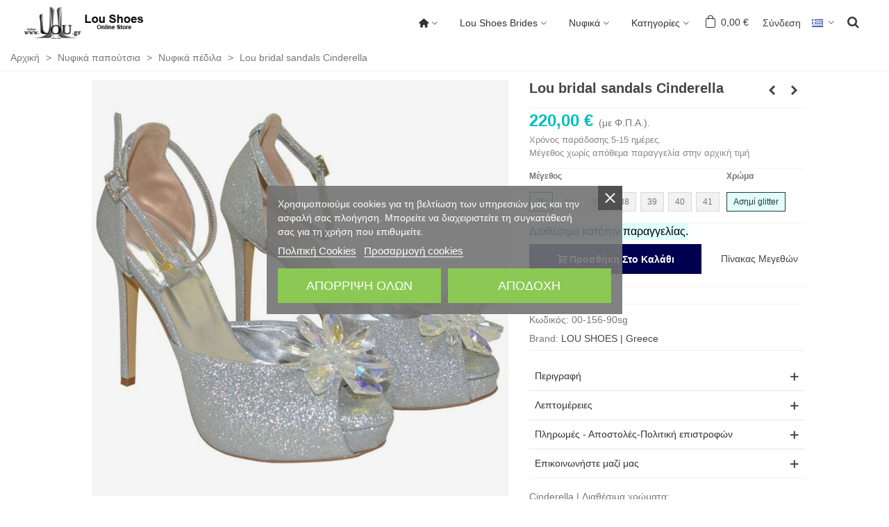

--- FILE ---
content_type: text/html; charset=utf-8
request_url: https://lou.gr/nyfika-pedila/1025-13498-lou-bridal-sandals-cinderella.html
body_size: 44238
content:
<!doctype html>
<html lang="el">

  <head>
	
	  
  <meta charset="utf-8">


  <meta http-equiv="x-ua-compatible" content="ie=edge">



  <title>Νυφικά πέδιλα | Lou bridal sandals Cinderella |Lou Shoes</title>
  
      
    <script id='lgcookieslaw_script_gtm'>
        window.dataLayer = window.dataLayer || [];
        function gtag(){
            dataLayer.push(arguments);
        }

        gtag('consent', 'default', {
            'ad_storage': 'denied',
            'ad_user_data': 'denied',
            'ad_personalization': 'denied',
            'analytics_storage': 'denied',
            'personalization_storage': 'granted',
            'security_storage': 'granted'
        });
    </script>


  
  <meta name="description" content="Νυφικά πέδιλα-Lou bridal sandals Cinderella--Lou Shoes">
  <meta name="keywords" content="νυφικά παπούτσια,νύφη,γάμος,παπούτσια γάμου θεσσαλονίκη,χειροποίητα νυφικά παπούτσια,νυφικό βραδινό πέδιλο,βραδινό πέδιλο,νυφικό πέδιλο,σχεδιαστής νυφικών υποδημάτων,νυφικά αναπαυτικά παπούτσια,ανατομικά νυφικά παπούτσια,νυφικά παπούτσια με χαμηλό τακούνι">
        <link rel="canonical" href="https://lou.gr/nyfika-pedila/1025-lou-bridal-sandals-cinderella.html">
    
                      <link rel="alternate" href="https://lou.gr/en/bridal-sandals/1025-lou-bridal-sandals-cinderella.html" hreflang="en-us">
                  <link rel="alternate" href="https://lou.gr/nyfika-pedila/1025-lou-bridal-sandals-cinderella.html" hreflang="x-default">
            
  

<!--st begin -->

    <meta name="viewport" content="width=device-width, maximum-scale=1, initial-scale=1.0" />

    <meta property="og:type" content="product">
  <meta property="og:url" content="https://lou.gr/nyfika-pedila/1025-13498-lou-bridal-sandals-cinderella.html">
  <meta property="og:title" content="Νυφικά πέδιλα | Lou bridal sandals Cinderella |Lou Shoes">
  <meta property="og:site_name" content="Lou Shoes">
  <meta property="og:description" content="Νυφικά πέδιλα-Lou bridal sandals Cinderella--Lou Shoes">
  <meta property="og:image" content="https://lou.gr/7840-product/lou-bridal-sandals-cinderella.jpg">
  <meta property="og:image:width" content="600">
  <meta property="og:image:height" content="600">
  <meta property="og:image:alt" content="Lou bridal sandals Cinderella">
    <meta property="product:pretax_price:amount" content="177.419355">
  <meta property="product:pretax_price:currency" content="EUR">
  <meta property="product:price:amount" content="220">
  <meta property="product:price:currency" content="EUR">
      <meta property="product:weight:value" content="0.700000">
  <meta property="product:weight:units" content="kg">
  
<!--st end -->

  <link rel="icon" type="image/vnd.microsoft.icon" href="https://lou.gr/img/favicon.ico?1523808435">
  <link rel="shortcut icon" type="image/x-icon" href="https://lou.gr/img/favicon.ico?1523808435">
  <!--st begin -->
    <link rel="apple-touch-icon" sizes="180x180" href="/stupload/stthemeeditor/40f6b8f534943e4195bce9b894bb0747.png?1731125009" />
      <link rel="icon" type="image/png" sizes="16x16" href="/stupload/stthemeeditor/1ced3a8f5c8a337eec2555273ff2c157.png?1731125009" />
      <link rel="icon" type="image/png" sizes="32x32" href="/stupload/stthemeeditor/2b4b3cd3a9e93ec9e6cefd41c79ad577.png?1731125009" />
        <link rel="mask-icon" href="/stupload/stthemeeditor/d27d195c44d2e4b194723e2675c704f4.svg?1731125009" color="#222222">
      <meta name="msapplication-config" content="https://lou.gr/stupload/stthemeeditor/1/browserconfig.xml?1731125009">
    
<!--st end -->

    <link rel="stylesheet" href="https://lou.gr/themes/panda/assets/cache/theme-894b7b5379.css" media="all">






    <script src="https://js.stripe.com/v3/" ></script>


  <script>
        var addtocart_animation = 0;
        var apple_pay_button_theme = "black";
        var apple_pay_button_type = "plain";
        var capture_method = "automatic";
        var cart_ajax = true;
        var click_on_header_cart = 1;
        var codwfeeplus_codproductid = "1577";
        var codwfeeplus_codproductreference = "COD";
        var codwfeeplus_is17 = true;
        var express_checkout = "0";
        var go_to_shopping_cart = 0;
        var google_pay_button_theme = "black";
        var google_pay_button_type = "plain";
        var handle_order_action_url = "https:\/\/lou.gr\/module\/stripe_official\/handleOrderAction";
        var hover_display_cp = 0;
        var pay_pal_button_theme = "black";
        var pay_pal_button_type = "paypal";
        var postcode = null;
        var prestashop = {"cart":{"products":[],"totals":{"total":{"type":"total","label":"\u03a3\u03cd\u03bd\u03bf\u03bb\u03bf","amount":0,"value":"0,00\u00a0\u20ac"},"total_including_tax":{"type":"total","label":"\u03a3\u03cd\u03bd\u03bf\u03bb\u03bf ","amount":0,"value":"0,00\u00a0\u20ac"},"total_excluding_tax":{"type":"total","label":"\u03a3\u03cd\u03bd\u03bf\u03bb\u03bf (\u03c7\u03c9\u03c1\u03af\u03c2 \u03a6.\u03a0.\u0391.)","amount":0,"value":"0,00\u00a0\u20ac"}},"subtotals":{"products":{"type":"products","label":"\u03a5\u03c0\u03bf\u03c3\u03cd\u03bd\u03bf\u03bb\u03bf","amount":0,"value":"0,00\u00a0\u20ac"},"discounts":null,"shipping":{"type":"shipping","label":"\u0391\u03c0\u03bf\u03c3\u03c4\u03bf\u03bb\u03ae","amount":0,"value":""},"tax":null},"products_count":0,"summary_string":"0 \u03b5\u03af\u03b4\u03b7","vouchers":{"allowed":0,"added":[]},"discounts":[],"minimalPurchase":0,"minimalPurchaseRequired":""},"currency":{"id":2,"name":"\u0395\u03c5\u03c1\u03ce","iso_code":"EUR","iso_code_num":"978","sign":"\u20ac"},"customer":{"lastname":null,"firstname":null,"email":null,"birthday":null,"newsletter":null,"newsletter_date_add":null,"optin":null,"website":null,"company":null,"siret":null,"ape":null,"is_logged":false,"gender":{"type":null,"name":null},"addresses":[]},"country":{"id_zone":"2","id_currency":"0","call_prefix":"1","iso_code":"US","active":"1","contains_states":"1","need_identification_number":"0","need_zip_code":"1","zip_code_format":"NNNNN","display_tax_label":"1","name":{"1":"United States","2":"\u0397\u03bd\u03c9\u03bc\u03ad\u03bd\u03b5\u03c2 \u03a0\u03bf\u03bb\u03b9\u03c4\u03b5\u03af\u03b5\u03c2"},"id":21},"language":{"name":"\u03b5\u03bb\u03bb\u03b7\u03bd\u03b9\u03ba\u03ac (Greek)","iso_code":"el","locale":"el-GR","language_code":"el-gr","active":"1","is_rtl":"0","date_format_lite":"Y-m-d","date_format_full":"Y-m-d H:i:s","id":2},"page":{"title":"","canonical":"https:\/\/lou.gr\/nyfika-pedila\/1025-lou-bridal-sandals-cinderella.html","meta":{"title":"\u039d\u03c5\u03c6\u03b9\u03ba\u03ac \u03c0\u03ad\u03b4\u03b9\u03bb\u03b1 | Lou bridal sandals Cinderella |Lou Shoes","description":"\u039d\u03c5\u03c6\u03b9\u03ba\u03ac \u03c0\u03ad\u03b4\u03b9\u03bb\u03b1-Lou bridal sandals Cinderella--Lou Shoes","keywords":"\u03bd\u03c5\u03c6\u03b9\u03ba\u03ac \u03c0\u03b1\u03c0\u03bf\u03cd\u03c4\u03c3\u03b9\u03b1,\u03bd\u03cd\u03c6\u03b7,\u03b3\u03ac\u03bc\u03bf\u03c2,\u03c0\u03b1\u03c0\u03bf\u03cd\u03c4\u03c3\u03b9\u03b1 \u03b3\u03ac\u03bc\u03bf\u03c5 \u03b8\u03b5\u03c3\u03c3\u03b1\u03bb\u03bf\u03bd\u03af\u03ba\u03b7,\u03c7\u03b5\u03b9\u03c1\u03bf\u03c0\u03bf\u03af\u03b7\u03c4\u03b1 \u03bd\u03c5\u03c6\u03b9\u03ba\u03ac \u03c0\u03b1\u03c0\u03bf\u03cd\u03c4\u03c3\u03b9\u03b1,\u03bd\u03c5\u03c6\u03b9\u03ba\u03cc \u03b2\u03c1\u03b1\u03b4\u03b9\u03bd\u03cc \u03c0\u03ad\u03b4\u03b9\u03bb\u03bf,\u03b2\u03c1\u03b1\u03b4\u03b9\u03bd\u03cc \u03c0\u03ad\u03b4\u03b9\u03bb\u03bf,\u03bd\u03c5\u03c6\u03b9\u03ba\u03cc \u03c0\u03ad\u03b4\u03b9\u03bb\u03bf,\u03c3\u03c7\u03b5\u03b4\u03b9\u03b1\u03c3\u03c4\u03ae\u03c2 \u03bd\u03c5\u03c6\u03b9\u03ba\u03ce\u03bd \u03c5\u03c0\u03bf\u03b4\u03b7\u03bc\u03ac\u03c4\u03c9\u03bd,\u03bd\u03c5\u03c6\u03b9\u03ba\u03ac \u03b1\u03bd\u03b1\u03c0\u03b1\u03c5\u03c4\u03b9\u03ba\u03ac \u03c0\u03b1\u03c0\u03bf\u03cd\u03c4\u03c3\u03b9\u03b1,\u03b1\u03bd\u03b1\u03c4\u03bf\u03bc\u03b9\u03ba\u03ac \u03bd\u03c5\u03c6\u03b9\u03ba\u03ac \u03c0\u03b1\u03c0\u03bf\u03cd\u03c4\u03c3\u03b9\u03b1,\u03bd\u03c5\u03c6\u03b9\u03ba\u03ac \u03c0\u03b1\u03c0\u03bf\u03cd\u03c4\u03c3\u03b9\u03b1 \u03bc\u03b5 \u03c7\u03b1\u03bc\u03b7\u03bb\u03cc \u03c4\u03b1\u03ba\u03bf\u03cd\u03bd\u03b9","robots":"index"},"page_name":"product","body_classes":{"lang-el":true,"lang-rtl":false,"country-US":true,"currency-EUR":true,"layout-full-width":true,"page-product":true,"tax-display-enabled":true,"page-customer-account":false,"product-id-1025":true,"product-Lou bridal sandals Cinderella":true,"product-id-category-7":true,"product-id-manufacturer-1":true,"product-id-supplier-0":true,"product-available-for-order":true},"admin_notifications":[],"password-policy":{"feedbacks":{"0":"\u03a0\u03bf\u03bb\u03cd \u03b1\u03b4\u03cd\u03bd\u03b1\u03bc\u03bf","1":"\u0391\u03b4\u03cd\u03bd\u03b1\u03bc\u03bf","2":"\u03bc\u03ad\u03c3\u03bf\u03c2 \u03cc\u03c1\u03bf\u03c2","3":"\u0399\u03c3\u03c7\u03c5\u03c1\u03cc","4":"\u03a0\u03bf\u03bb\u03cd \u03b9\u03c3\u03c7\u03c5\u03c1\u03cc","Straight rows of keys are easy to guess":"\u03a3\u03c5\u03bd\u03b5\u03c7\u03cc\u03bc\u03b5\u03bd\u03b5\u03c2 \u03c3\u03b5\u03b9\u03c1\u03ad\u03c2 \u03c0\u03bb\u03ae\u03ba\u03c4\u03c1\u03c9\u03bd \u03b5\u03af\u03bd\u03b1\u03b9 \u03b5\u03cd\u03ba\u03bf\u03bb\u03bf \u03bd\u03b1 \u03bc\u03b1\u03bd\u03c4\u03b5\u03c5\u03c4\u03bf\u03cd\u03bd","Short keyboard patterns are easy to guess":"\u03a3\u03cd\u03bd\u03c4\u03bf\u03bc\u03b1 \u03bc\u03bf\u03c4\u03af\u03b2\u03b1 \u03c0\u03bb\u03ae\u03ba\u03c4\u03c1\u03c9\u03bd \u03b5\u03af\u03bd\u03b1\u03b9 \u03b5\u03cd\u03ba\u03bf\u03bb\u03bf \u03bd\u03b1 \u03c4\u03b1 \u03bc\u03b1\u03bd\u03c4\u03ad\u03c8\u03bf\u03c5\u03bd.","Use a longer keyboard pattern with more turns":"\u03a7\u03c1\u03b7\u03c3\u03b9\u03bc\u03bf\u03c0\u03bf\u03af\u03b7\u03c3\u03b5 \u03bc\u03b5\u03b3\u03b1\u03bb\u03cd\u03c4\u03b5\u03c1\u03b1 \u03bc\u03bf\u03c4\u03af\u03b2\u03b1 \u03c0\u03bb\u03ae\u03ba\u03c4\u03c1\u03c9\u03bd \u03bc\u03b5 \u03c0\u03b5\u03c1\u03b9\u03c3\u03c3\u03cc\u03c4\u03b5\u03c1\u03b5\u03c2 \u03b1\u03bb\u03bb\u03b1\u03b3\u03ad\u03c2.","Repeats like \"aaa\" are easy to guess":"\u0395\u03c0\u03b1\u03bd\u03b1\u03bb\u03ae\u03c8\u03b5\u03b9\u03c2 \u03cc\u03c0\u03c9\u03c2 'aaa' \u03b5\u03af\u03bd\u03b1\u03b9 \u03b5\u03cd\u03ba\u03bf\u03bb\u03bf \u03bd\u03b1 \u03c4\u03b9\u03c2 \u03bc\u03b1\u03bd\u03c4\u03ad\u03c8\u03bf\u03c5\u03bd.","Repeats like \"abcabcabc\" are only slightly harder to guess than \"abc\"":"\u0395\u03c0\u03b1\u03bd\u03b1\u03bb\u03ae\u03c8\u03b5\u03b9\u03c2 \u03cc\u03c0\u03c9\u03c2 \"abcabcabc\" \u03b5\u03af\u03bd\u03b1\u03b9 \u03b5\u03bb\u03ac\u03c7\u03b9\u03c3\u03c4\u03b1 \u03b4\u03c5\u03c3\u03ba\u03bf\u03bb\u03cc\u03c4\u03b5\u03c1\u03b5\u03c2 \u03b1\u03c0\u03cc \u03c4\u03bf \"abc\"","Sequences like abc or 6543 are easy to guess":"\u0391\u03ba\u03bf\u03bb\u03bf\u03c5\u03b8\u03af\u03b5\u03c2 \u03cc\u03c0\u03c9\u03c2: \"abc\" \u03ae \"6543\" \u03b5\u03af\u03bd\u03b1\u03b9 \u03b5\u03cd\u03ba\u03bf\u03bb\u03b1 \u03c0\u03c1\u03bf\u03b2\u03bb\u03ad\u03c8\u03b9\u03bc\u03b5\u03c2","Recent years are easy to guess":"\u03a4\u03b5\u03bb\u03b5\u03c5\u03c4\u03b1\u03af\u03b1 \u03ad\u03c4\u03b7 \u03b5\u03af\u03bd\u03b1\u03b9 \u03b5\u03cd\u03ba\u03bf\u03bb\u03b1 \u03bd\u03b1 \u03c4\u03b1 \u03bc\u03b1\u03bd\u03c4\u03ad\u03c8\u03bf\u03c5\u03bd","Dates are often easy to guess":"\u0397\u03bc\u03b5\u03c1\u03bf\u03bc\u03b7\u03bd\u03af\u03b5\u03c2 \u03b5\u03af\u03bd\u03b1\u03b9 \u03c3\u03c5\u03c7\u03bd\u03ac \u03b5\u03cd\u03ba\u03bf\u03bb\u03b5\u03c2 \u03b3\u03b9\u03b1 \u03bd\u03b1 \u03c4\u03b9\u03c2 \u03bc\u03b1\u03bd\u03c4\u03ad\u03c8\u03bf\u03c5\u03bd","This is a top-10 common password":"\u0391\u03c5\u03c4\u03cc \u03b5\u03af\u03bd\u03b1\u03b9 \u03ad\u03bd\u03b1 top-10 \u03c3\u03c5\u03bd\u03b7\u03b8\u03b9\u03c3\u03bc\u03ad\u03bd\u03c9\u03bd \u03c3\u03c5\u03bd\u03b8\u03b7\u03bc\u03b1\u03c4\u03b9\u03ba\u03ce\u03bd","This is a top-100 common password":"\u0391\u03c5\u03c4\u03cc \u03b5\u03af\u03bd\u03b1\u03b9 \u03ad\u03bd\u03b1 top-100 \u03c3\u03c5\u03bd\u03b7\u03b8\u03b9\u03c3\u03bc\u03ad\u03bd\u03c9\u03bd \u03c3\u03c5\u03bd\u03b8\u03b7\u03bc\u03b1\u03c4\u03b9\u03ba\u03ce\u03bd","This is a very common password":"\u0391\u03c5\u03c4\u03cc \u03b5\u03af\u03bd\u03b1\u03b9 \u03c0\u03bf\u03bb\u03cd \u03c3\u03c5\u03bd\u03b7\u03b8\u03b9\u03c3\u03bc\u03ad\u03bd\u03bf \u03c3\u03c5\u03bd\u03b8\u03b7\u03bc\u03b1\u03c4\u03b9\u03ba\u03cc","This is similar to a commonly used password":"\u0391\u03c5\u03c4\u03cc \u03b5\u03af\u03bd\u03b1\u03b9 \u03c0\u03b1\u03c1\u03cc\u03bc\u03bf\u03b9\u03bf \u03bc\u03b5 \u03c3\u03cd\u03bd\u03b7\u03b8\u03b5\u03c2 \u03c3\u03c5\u03bd\u03b8\u03b7\u03bc\u03b1\u03c4\u03b9\u03ba\u03cc","A word by itself is easy to guess":"\u039c\u03b9\u03b1 \u03bb\u03ad\u03be\u03b7 \u03b1\u03c0\u03cc \u03bc\u03cc\u03bd\u03b7 \u03c4\u03b7\u03c2 \u03b5\u03af\u03bd\u03b1\u03b9 \u03b5\u03cd\u03ba\u03bf\u03bb\u03bf \u03bd\u03b1 \u03bc\u03b1\u03bd\u03c4\u03ad\u03c8\u03b5\u03b9","Names and surnames by themselves are easy to guess":"\u039f\u03bd\u03cc\u03bc\u03b1\u03c4\u03b1 \u03ba\u03b1\u03b9 \u03b5\u03c0\u03ce\u03bd\u03c5\u03bc\u03b1 \u03b1\u03c0\u03cc \u03bc\u03cc\u03bd\u03b1 \u03c4\u03bf\u03c5\u03c2, \u03b5\u03af\u03bd\u03b1\u03b9 \u03b5\u03cd\u03ba\u03bf\u03bb\u03bf \u03bd\u03b1 \u03c4\u03b1 \u03bc\u03b1\u03bd\u03c4\u03ad\u03c8\u03bf\u03c5\u03bd","Common names and surnames are easy to guess":"\u039a\u03bf\u03b9\u03bd\u03ac \u03bf\u03bd\u03cc\u03bc\u03b1\u03c4\u03b1 \u03ba\u03b1\u03b9 \u03b5\u03c0\u03ce\u03bd\u03c5\u03bc\u03b1 \u03b5\u03af\u03bd\u03b1\u03b9 \u03b5\u03cd\u03ba\u03bf\u03bb\u03bf \u03bd\u03b1 \u03c4\u03b1 \u03bc\u03b1\u03bd\u03c4\u03ad\u03c8\u03bf\u03c5\u03bd.","Use a few words, avoid common phrases":"\u03a7\u03c1\u03b7\u03c3\u03b9\u03bc\u03bf\u03c0\u03bf\u03b9\u03ae\u03c3\u03c4\u03b5 \u03bb\u03af\u03b3\u03b5\u03c2 \u03bb\u03ad\u03be\u03b5\u03b9\u03c2, \u03b1\u03c0\u03bf\u03c6\u03cd\u03b3\u03b5\u03c4\u03b5 \u03ba\u03bf\u03b9\u03bd\u03ad\u03c2 \u03c6\u03c1\u03ac\u03c3\u03b5\u03b9\u03c2","No need for symbols, digits, or uppercase letters":"\u0394\u03b5\u03bd \u03c5\u03c0\u03ac\u03c1\u03c7\u03b5\u03b9 \u03b1\u03bd\u03ac\u03b3\u03ba\u03b7 \u03b3\u03b9\u03b1 \u03c3\u03cd\u03bc\u03b2\u03bf\u03bb\u03b1, \u03c8\u03b7\u03c6\u03af\u03b1 \u03ae \u03ba\u03b5\u03c6\u03b1\u03bb\u03b1\u03af\u03b1 \u03b3\u03c1\u03ac\u03bc\u03bc\u03b1\u03c4\u03b1","Avoid repeated words and characters":"\u0391\u03c0\u03bf\u03c6\u03cd\u03b3\u03b5\u03c4\u03b5 \u03b5\u03c0\u03b1\u03bd\u03b1\u03bb\u03b1\u03bc\u03b2\u03b1\u03bd\u03cc\u03bc\u03b5\u03bd\u03b5\u03c2 \u03bb\u03ad\u03be\u03b5\u03b9\u03c2 \u03ba\u03b1\u03b9 \u03c7\u03b1\u03c1\u03b1\u03ba\u03c4\u03ae\u03c1\u03b5\u03c2","Avoid sequences":"\u0391\u03c0\u03bf\u03c6\u03cd\u03b3\u03b5\u03c4\u03b5 \u03b1\u03ba\u03bf\u03bb\u03bf\u03c5\u03b8\u03af\u03b5\u03c2","Avoid recent years":"\u0391\u03c0\u03bf\u03c6\u03cd\u03b3\u03b5\u03c4\u03b5 \u03c0\u03c1\u03cc\u03c3\u03c6\u03b1\u03c4\u03b1 \u03ad\u03c4\u03b7","Avoid years that are associated with you":"\u0391\u03c0\u03bf\u03c6\u03cd\u03b3\u03b5\u03c4\u03b5 \u03ad\u03c4\u03b7 \u03c0\u03bf\u03c5 \u03c3\u03c7\u03b5\u03c4\u03af\u03b6\u03bf\u03bd\u03c4\u03b1\u03b9 \u03bc\u03b5 \u03c3\u03b1\u03c2","Avoid dates and years that are associated with you":"\u0391\u03c0\u03bf\u03c6\u03cd\u03b3\u03b5\u03c4\u03b5 \u03b7\u03bc\u03b5\u03c1\u03bf\u03bc\u03b7\u03bd\u03af\u03b5\u03c2 \u03ba\u03b1\u03b9 \u03c4\u03b1 \u03ad\u03c4\u03b7 \u03c0\u03bf\u03c5 \u03c3\u03c7\u03b5\u03c4\u03af\u03b6\u03bf\u03bd\u03c4\u03b1\u03b9 \u03bc\u03b5 \u03c3\u03b1\u03c2","Capitalization doesn't help very much":"\u03a4\u03bf \u03ba\u03b5\u03c6\u03b1\u03bb\u03b1\u03af\u03bf \u03b3\u03c1\u03ac\u03bc\u03bc\u03b1 \u03b4\u03b5\u03bd \u03b2\u03bf\u03b7\u03b8\u03ac \u03c0\u03ac\u03c1\u03b1 \u03c0\u03bf\u03bb\u03cd","All-uppercase is almost as easy to guess as all-lowercase":"\u038c\u03bb\u03b1 \u03ba\u03b5\u03c6\u03b1\u03bb\u03b1\u03af\u03b1 \u03b5\u03af\u03bd\u03b1\u03b9 \u03c3\u03c7\u03b5\u03b4\u03cc\u03bd \u03c4\u03cc\u03c3\u03bf \u03b5\u03cd\u03ba\u03bf\u03bb\u03bf \u03cc\u03c0\u03c9\u03c2 \u03cc\u03bb\u03b1 \u03c0\u03b5\u03b6\u03ac","Reversed words aren't much harder to guess":"\u0391\u03bd\u03c4\u03b9\u03c3\u03c4\u03c1\u03b1\u03bc\u03ad\u03bd\u03b5\u03c2 \u03bb\u03ad\u03be\u03b5\u03b9\u03c2 \u03b4\u03b5\u03bd \u03b5\u03af\u03bd\u03b1\u03b9 \u03c0\u03bf\u03bb\u03cd \u03b4\u03cd\u03c3\u03ba\u03bf\u03bb\u03bf \u03bd\u03b1 \u03c4\u03b9\u03c2 \u03bc\u03b1\u03bd\u03c4\u03ad\u03c8\u03bf\u03c5\u03bd","Predictable substitutions like '@' instead of 'a' don't help very much":"\u03a0\u03c1\u03bf\u03b2\u03bb\u03ad\u03c8\u03b9\u03bc\u03b5\u03c2 \u03b1\u03bd\u03c4\u03b9\u03ba\u03b1\u03c4\u03b1\u03c3\u03c4\u03ac\u03c3\u03b5\u03b9\u03c2 \u03cc\u03c0\u03c9\u03c2 \u03c4\u03bf \"@\" \u03b1\u03bd\u03c4\u03af \u03c4\u03bf\u03c5 \"\u03b1\" \u03b4\u03b5\u03bd \u03b2\u03bf\u03b7\u03b8\u03bf\u03cd\u03bd \u03ba\u03b1\u03b9 \u03c0\u03bf\u03bb\u03cd","Add another word or two. Uncommon words are better.":"\u03a0\u03c1\u03bf\u03c3\u03b8\u03ad\u03c3\u03c4\u03b5 \u03b1\u03ba\u03cc\u03bc\u03b1 \u03bc\u03b9\u03b1 \u03bb\u03ad\u03be\u03b7 \u03ae \u03b4\u03cd\u03bf. \u0391\u03c3\u03c5\u03bd\u03ae\u03b8\u03b9\u03c3\u03c4\u03b5\u03c2 \u03bb\u03ad\u03be\u03b5\u03b9\u03c2 \u03b5\u03af\u03bd\u03b1\u03b9 \u03c0\u03c1\u03bf\u03c4\u03b9\u03bc\u03cc\u03c4\u03b5\u03c1\u03b5\u03c2."}}},"shop":{"name":"Lou Shoes","logo":"https:\/\/lou.gr\/img\/lou-shoes-logo-1510265730.jpg","stores_icon":"https:\/\/lou.gr\/img\/logo_stores.png","favicon":"https:\/\/lou.gr\/img\/favicon.ico"},"core_js_public_path":"\/themes\/","urls":{"base_url":"https:\/\/lou.gr\/","current_url":"https:\/\/lou.gr\/nyfika-pedila\/1025-13498-lou-bridal-sandals-cinderella.html","shop_domain_url":"https:\/\/lou.gr","img_ps_url":"https:\/\/lou.gr\/img\/","img_cat_url":"https:\/\/lou.gr\/img\/c\/","img_lang_url":"https:\/\/lou.gr\/img\/l\/","img_prod_url":"https:\/\/lou.gr\/img\/p\/","img_manu_url":"https:\/\/lou.gr\/img\/m\/","img_sup_url":"https:\/\/lou.gr\/img\/su\/","img_ship_url":"https:\/\/lou.gr\/img\/s\/","img_store_url":"https:\/\/lou.gr\/img\/st\/","img_col_url":"https:\/\/lou.gr\/img\/co\/","img_url":"https:\/\/lou.gr\/themes\/panda\/assets\/img\/","css_url":"https:\/\/lou.gr\/themes\/panda\/assets\/css\/","js_url":"https:\/\/lou.gr\/themes\/panda\/assets\/js\/","pic_url":"https:\/\/lou.gr\/upload\/","theme_assets":"https:\/\/lou.gr\/themes\/panda\/assets\/","theme_dir":"https:\/\/lou.gr\/themes\/panda\/","pages":{"address":"https:\/\/lou.gr\/address","addresses":"https:\/\/lou.gr\/addresses","authentication":"https:\/\/lou.gr\/login","manufacturer":"https:\/\/lou.gr\/brands","cart":"https:\/\/lou.gr\/cart","category":"https:\/\/lou.gr\/index.php?controller=category","cms":"https:\/\/lou.gr\/index.php?controller=cms","contact":"https:\/\/lou.gr\/contact","discount":"https:\/\/lou.gr\/discount","guest_tracking":"https:\/\/lou.gr\/guest-tracking","history":"https:\/\/lou.gr\/order-history","identity":"https:\/\/lou.gr\/identity","index":"https:\/\/lou.gr\/","my_account":"https:\/\/lou.gr\/my-account","order_confirmation":"https:\/\/lou.gr\/order-confirmation","order_detail":"https:\/\/lou.gr\/index.php?controller=order-detail","order_follow":"https:\/\/lou.gr\/order-follow","order":"https:\/\/lou.gr\/order","order_return":"https:\/\/lou.gr\/index.php?controller=order-return","order_slip":"https:\/\/lou.gr\/order-slip","pagenotfound":"https:\/\/lou.gr\/pagenotfound","password":"https:\/\/lou.gr\/password-recovery","pdf_invoice":"https:\/\/lou.gr\/index.php?controller=pdf-invoice","pdf_order_return":"https:\/\/lou.gr\/index.php?controller=pdf-order-return","pdf_order_slip":"https:\/\/lou.gr\/index.php?controller=pdf-order-slip","prices_drop":"https:\/\/lou.gr\/index.php?controller=prices-drop","product":"https:\/\/lou.gr\/index.php?controller=product","registration":"https:\/\/lou.gr\/index.php?controller=registration","search":"https:\/\/lou.gr\/search","sitemap":"https:\/\/lou.gr\/sitemap","stores":"https:\/\/lou.gr\/stores","supplier":"https:\/\/lou.gr\/suppliers","new_products":"https:\/\/lou.gr\/new","brands":"https:\/\/lou.gr\/brands","register":"https:\/\/lou.gr\/index.php?controller=registration","order_login":"https:\/\/lou.gr\/order?login=1"},"alternative_langs":{"en-us":"https:\/\/lou.gr\/en\/bridal-sandals\/1025-lou-bridal-sandals-cinderella.html","el-gr":"https:\/\/lou.gr\/nyfika-pedila\/1025-lou-bridal-sandals-cinderella.html"},"actions":{"logout":"https:\/\/lou.gr\/?mylogout="},"no_picture_image":{"bySize":{"cart_default":{"url":"https:\/\/lou.gr\/img\/p\/el-default-cart_default.jpg","width":70,"height":70},"small_default":{"url":"https:\/\/lou.gr\/img\/p\/el-default-small_default.jpg","width":105,"height":105},"cart_default_2x":{"url":"https:\/\/lou.gr\/img\/p\/el-default-cart_default_2x.jpg","width":140,"height":140},"small_default_2x":{"url":"https:\/\/lou.gr\/img\/p\/el-default-small_default_2x.jpg","width":210,"height":210},"home_default":{"url":"https:\/\/lou.gr\/img\/p\/el-default-home_default.jpg","width":320,"height":320},"medium_default":{"url":"https:\/\/lou.gr\/img\/p\/el-default-medium_default.jpg","width":370,"height":370},"page":{"url":"https:\/\/lou.gr\/img\/p\/el-default-page.jpg","width":414,"height":552},"product":{"url":"https:\/\/lou.gr\/img\/p\/el-default-product.jpg","width":600,"height":600},"home_default_2x":{"url":"https:\/\/lou.gr\/img\/p\/el-default-home_default_2x.jpg","width":640,"height":640},"medium_default_2x":{"url":"https:\/\/lou.gr\/img\/p\/el-default-medium_default_2x.jpg","width":740,"height":740},"insta":{"url":"https:\/\/lou.gr\/img\/p\/el-default-insta.jpg","width":800,"height":800},"large_default":{"url":"https:\/\/lou.gr\/img\/p\/el-default-large_default.jpg","width":800,"height":800},"page_2x":{"url":"https:\/\/lou.gr\/img\/p\/el-default-page_2x.jpg","width":828,"height":1104},"large_default_2x":{"url":"https:\/\/lou.gr\/img\/p\/el-default-large_default_2x.jpg","width":1200,"height":1200},"superlarge_default":{"url":"https:\/\/lou.gr\/img\/p\/el-default-superlarge_default.jpg","width":1200,"height":1200},"superlarge_default_2x":{"url":"https:\/\/lou.gr\/img\/p\/el-default-superlarge_default_2x.jpg","width":1372,"height":1372}},"small":{"url":"https:\/\/lou.gr\/img\/p\/el-default-cart_default.jpg","width":70,"height":70},"medium":{"url":"https:\/\/lou.gr\/img\/p\/el-default-home_default_2x.jpg","width":640,"height":640},"large":{"url":"https:\/\/lou.gr\/img\/p\/el-default-superlarge_default_2x.jpg","width":1372,"height":1372},"legend":""}},"configuration":{"display_taxes_label":true,"display_prices_tax_incl":true,"is_catalog":false,"show_prices":true,"opt_in":{"partner":false},"quantity_discount":{"type":"discount","label":"\u0388\u03ba\u03c0\u03c4\u03c9\u03c3\u03b7 \u03c0\u03bf\u03c3\u03cc\u03c4\u03b7\u03c4\u03b1\u03c2"},"voucher_enabled":0,"return_enabled":1},"field_required":[],"breadcrumb":{"links":[{"title":"\u0391\u03c1\u03c7\u03b9\u03ba\u03ae","url":"https:\/\/lou.gr\/"},{"title":"\u039d\u03c5\u03c6\u03b9\u03ba\u03ac \u03c0\u03b1\u03c0\u03bf\u03cd\u03c4\u03c3\u03b9\u03b1","url":"https:\/\/lou.gr\/nyfika\/"},{"title":"\u039d\u03c5\u03c6\u03b9\u03ba\u03ac \u03c0\u03ad\u03b4\u03b9\u03bb\u03b1","url":"https:\/\/lou.gr\/nyfika\/nyfika-pedila\/"},{"title":"Lou bridal sandals Cinderella","url":"https:\/\/lou.gr\/nyfika-pedila\/1025-13498-lou-bridal-sandals-cinderella.html"}],"count":4},"link":{"protocol_link":"https:\/\/","protocol_content":"https:\/\/"},"time":1769308037,"static_token":"f7f36028058b3192c4ed79fa5f7eae68","token":"f987fe1d7ef1eaef6f5225246f5bc0d2","debug":false};
        var quick_search_as = true;
        var quick_search_as_min = 2;
        var quick_search_as_size = 6;
        var save_payment_method = "0";
        var st_cart_page_url = "\/\/lou.gr\/cart?action=show";
        var st_maximum_already_message = "\u0388\u03c7\u03b5\u03c4\u03b5 \u03ae\u03b4\u03b7 \u03c4\u03b7 \u03bc\u03ad\u03b3\u03b9\u03c3\u03c4\u03b7 \u03b4\u03b9\u03b1\u03b8\u03ad\u03c3\u03b9\u03bc\u03b7 \u03c0\u03bf\u03c3\u03cc\u03c4\u03b7\u03c4\u03b1 \u03b3\u03b9\u03b1 \u03c4\u03bf \u03c0\u03c1\u03bf\u03ca\u03cc\u03bd \u03b1\u03c5\u03c4\u03cc.";
        var st_refresh_url = "\/\/lou.gr\/module\/stshoppingcart\/ajax";
        var stripe_address = {"id":null,"id_shop_list":[],"force_id":false,"id_customer":null,"id_manufacturer":null,"id_supplier":null,"id_warehouse":null,"id_country":null,"id_state":null,"country":null,"alias":null,"company":null,"lastname":null,"firstname":null,"address1":null,"address2":null,"postcode":null,"city":null,"other":null,"phone":null,"phone_mobile":null,"vat_number":null,"dni":null,"date_add":null,"date_upd":null,"deleted":false};
        var stripe_address_country_code = false;
        var stripe_amount = 0;
        var stripe_calculate_shipping = "https:\/\/lou.gr\/module\/stripe_official\/calculateShipping";
        var stripe_create_elements = "https:\/\/lou.gr\/module\/stripe_official\/createElements";
        var stripe_create_express_checkout = "https:\/\/lou.gr\/module\/stripe_official\/createExpressCheckout";
        var stripe_create_intent = "https:\/\/lou.gr\/module\/stripe_official\/createIntent";
        var stripe_css = "{\"base\": {\"iconColor\": \"#666ee8\",\"color\": \"#31325f\",\"fontWeight\": 400,\"fontFamily\": \"-apple-system, BlinkMacSystemFont, Segoe UI, Roboto, Oxygen-Sans, Ubuntu, Cantarell, Helvetica Neue, sans-serif\",\"fontSmoothing\": \"antialiased\",\"fontSize\": \"15px\",\"::placeholder\": { \"color\": \"#aab7c4\" },\":-webkit-autofill\": { \"color\": \"#666ee8\" }}}";
        var stripe_currency = "eur";
        var stripe_email = null;
        var stripe_express_amount = 22000;
        var stripe_express_cart_id = null;
        var stripe_express_currency_iso = "eur";
        var stripe_express_customer_model = {"email":null,"name":" ","id":null,"address":{"city":null,"countryIso":null,"street":null,"zipCode":null,"state":null}};
        var stripe_express_phone = null;
        var stripe_express_product_id = 1025;
        var stripe_express_return_url = "https:\/\/lou.gr\/module\/stripe_official\/orderConfirmationReturn?";
        var stripe_fullname = " ";
        var stripe_layout = "radio";
        var stripe_locale = "el";
        var stripe_locations = [""];
        var stripe_merchant_country_code = "GR";
        var stripe_message = {"processing":"Processing\u2026","accept_cgv":"Please accept the CGV","redirecting":"Redirecting\u2026"};
        var stripe_module_dir = "\/modules\/stripe_official";
        var stripe_order_confirm = "https:\/\/lou.gr\/module\/stripe_official\/orderConfirmationReturn";
        var stripe_order_flow = "1";
        var stripe_payment_elements_enabled = "0";
        var stripe_pk = "pk_live_51JueTvIRG4raKZAFGMnGJtqPkkcmvH8Vhn07IV05LX4ZsAmv2kZagTaKaRrvm4uFnkuS5paMi0HjV8T9BOzUSa6J00QflI1ubR";
        var stripe_position = "top";
        var stripe_ps_version = "1.7";
        var stripe_theme = "stripe";
        var sttheme = {"cookie_domain":"lou.gr","cookie_path":"\/","drop_down":0,"magnificpopup_tprev":"\u03a0\u03c1\u03bf\u03b7\u03b3\u03bf\u03cd\u03bc\u03b5\u03bd\u03bf","magnificpopup_tnext":"\u0395\u03c0\u03cc\u03bc\u03b5\u03bd\u03bf","magnificpopup_tcounter":"%curr% of %total%","theme_version":"2.8.8","ps_version":"8.2.1","is_rtl":0,"is_mobile_device":false,"gallery_image_type":"product","thumb_image_type":"cart_default","responsive_max":3,"fullwidth":1,"responsive":"1","product_view_swither":"0","infinite_scroll":"1","cate_pro_lazy":"1","sticky_column":"0","filter_position":"2","sticky_option":2,"product_thumbnails":"8","pro_thumnbs_per_fw":1,"pro_thumnbs_per_xxl":1,"pro_thumnbs_per_xl":1,"pro_thumnbs_per_lg":1,"pro_thumnbs_per_md":1,"pro_thumnbs_per_sm":1,"pro_thumnbs_per_xs":1,"pro_thumnbs_per_odd_fw":0,"pro_thumnbs_per_odd_xxl":0,"pro_thumnbs_per_odd_xl":0,"pro_thumnbs_per_odd_lg":0,"pro_thumnbs_per_odd_md":0,"pro_thumnbs_per_odd_sm":0,"pro_thumnbs_per_odd_xs":0,"pro_kk_per_fw":"1","pro_kk_per_xxl":"1","pro_kk_per_xl":"1","pro_kk_per_lg":"1","pro_kk_per_md":"1","pro_kk_per_sm":"1","pro_kk_per_xs":"1","categories_per_fw":"3","categories_per_xxl":"3","categories_per_xl":"3","categories_per_lg":"3","categories_per_md":"3","categories_per_sm":"3","categories_per_xs":"3","enable_zoom":0,"enable_thickbox":2,"retina":"1","sticky_mobile_header":"3","sticky_mobile_header_height":"0","use_mobile_header":"0","pro_image_column_md":"7","submemus_animation":2,"submemus_action":0,"pro_quantity_input":"2","popup_vertical_fit":"1","pro_tm_slider":"0","pro_tm_slider_cate":"0","buy_now":"0","lazyload_main_gallery":"1","product_views":"0"};
        var use_new_ps_translation = true;
      </script>

<!--st end -->

  <style>
    .product-variants .control-label {
    margin-bottom: 14px;
    display: block;
    font-weight: bold;
}
a.st_paa_pro {
    display: flex;
}
.st_paa_pro span {
    margin: 18px;
}
.st_paa_ul li {
    float: left;
    margin-right: 8px;
    margin-bottom: 30px;
}
</style>
<style>#st_header .search_widget_block{width:280px;}</style>
<style>.product-variants .control-label {
    margin-bottom: 14px;
    display: block;
    font-weight: bold;
}
a.st_paa_pro {
    display: flex;
}
.st_paa_pro span {
    margin: 18px;
}
.st_paa_ul li {
    float: left;
    margin-right: 8px;
    margin-bottom: 30px;
}</style>
<script type="text/javascript">
    var FSAU = FSAU || { };
    FSAU.product_urls = {"#\/18-megethos-35\/80-chroma-asemi_glitter":[{"group":"2","value":"18"},{"group":"3","value":"80"}],"#\/19-megethos-36\/80-chroma-asemi_glitter":[{"group":"2","value":"19"},{"group":"3","value":"80"}],"#\/20-megethos-37\/80-chroma-asemi_glitter":[{"group":"2","value":"20"},{"group":"3","value":"80"}],"#\/21-megethos-38\/80-chroma-asemi_glitter":[{"group":"2","value":"21"},{"group":"3","value":"80"}],"#\/22-megethos-39\/80-chroma-asemi_glitter":[{"group":"2","value":"22"},{"group":"3","value":"80"}],"#\/23-megethos-40\/80-chroma-asemi_glitter":[{"group":"2","value":"23"},{"group":"3","value":"80"}],"#\/25-megethos-41\/80-chroma-asemi_glitter":[{"group":"2","value":"25"},{"group":"3","value":"80"}]};
</script><style>#swiper_container_out_2{margin-top:-60px;}#swiper_container_out_9{margin-top:40px;}#swiper_container_out_9{margin-bottom:15px;}</style>
<style>.st_sticker_4{background:rgba(153,153,153,0.45);}.st_sticker_4{border-color:#303030;}.st_sticker_4{border-width:3px;}.st_sticker_4{font-size:20px;}.st_sticker_4{font-weight:normal;}.st_sticker_4{left:0px;right:0px;margin-left: auto;margin-right:auto;}.st_sticker_4{top:50%;margin-top:0px;}.st_sticker_1{border-color:#cecece;}.st_sticker_1{border-width:2px;}.st_sticker_1{font-weight:normal;}.st_sticker_1{left:0px;}.st_sticker_1{top:0px;}.st_sticker_5{border-color:#999999;}.st_sticker_5{border-width:2px;}.st_sticker_5{font-weight:normal;}.st_sticker_5{left:50%;margin-left:0px;}.st_sticker_5{top:0px;}.st_sticker_2{border-width:0px;}.st_sticker_2{font-weight:normal;}.st_sticker_6{border-width:2px;}.st_sticker_6{font-weight:normal;}.st_sticker_6{left:50%;margin-left:0px;}.st_sticker_6{top:50%;margin-top:0px;}</style>
<!--stadvcache:stthemeeditor:displayHeader[]--><!--stadvcache:stthemeeditor:displayHeader--><style>#easycontent_3 .title_block_inner{color:#000000;}#easycontent_3 .style_content, #easycontent_3 .style_content a{color:#000000;} #easycontent_3 .icon_line:after, #easycontent_3 .icon_line:before{background-color:#000000;} #easycontent_3 .line{border-color:#000000;}#steasy_column_11{padding-top: 0px;}#steasy_column_11{padding-bottom: 0px;}#steasy_column_12 .stsocial_list a .social_header{color: #000000;}#steasy_column_5{padding-top: 0px;}#steasy_column_5{padding-bottom: 0px;}#steasy_column_6{padding-top: 0px;}#steasy_column_6{padding-bottom: 0px;}#steasy_element_7 .easy_icon_with_text_4_1 .easy_icon{color: #80ff80;}#steasy_element_7 .easy_icon_with_text_4_1 .easy_icon{background-color: #000000;}#steasy_element_7 .easy_icon_with_text_4_1:hover .easy_icon{background-color: #000000;}#steasy_element_7 .easy_icon_with_text_4_1 .easy_icon{font-size: 16px;}#steasy_element_7 .easy_icon_with_text_4_1 .easy_icon{width: 20px;height: 20px;line-height: 20px;}#steasy_element_8 .easy_icon_with_text_4_1 .easy_icon{color: #80ff80;}#steasy_element_8 .easy_icon_with_text_4_1 .easy_icon{background-color: #000000;}#steasy_element_8 .easy_icon_with_text_4_1:hover .easy_icon{background-color: #000000;}#steasy_element_8 .easy_icon_with_text_4_1 .easy_icon{font-size: 16px;}#steasy_element_8 .easy_icon_with_text_4_1 .easy_icon{width: 20px;height: 20px;line-height: 20px;}#steasy_element_9 .easy_icon_with_text_4_1 .easy_icon{color: #80ff80;}#steasy_element_9 .easy_icon_with_text_4_1 .easy_icon{background-color: #000000;}#steasy_element_9 .easy_icon_with_text_4_1:hover .easy_icon{background-color: #000000;}#steasy_element_9 .easy_icon_with_text_4_1 .easy_icon{font-size: 16px;}#steasy_element_9 .easy_icon_with_text_4_1 .easy_icon{width: 20px;height: 20px;line-height: 20px;}#steasy_element_32 .easy_icon_with_text_4_1 .easy_icon{color: #80ff80;}#steasy_element_32 .easy_icon_with_text_4_1 .easy_icon{background-color: #000000;}#steasy_element_32 .easy_icon_with_text_4_1:hover .easy_icon{background-color: #000000;}#steasy_element_32 .easy_icon_with_text_4_1 .easy_icon{font-size: 16px;}#steasy_element_32 .easy_icon_with_text_4_1 .easy_icon{width: 20px;height: 20px;line-height: 20px;}#steasy_column_13{padding-top: 0px;}#steasy_column_13{padding-bottom: 0px;}#steasy_column_14{padding-top: 0px;}#steasy_column_14{padding-bottom: 0px;}#steasy_column_64{padding-top: 0px;}#steasy_column_64{padding-bottom: 0px;}#steasy_column_33{padding-top: 0px;}#steasy_column_33{padding-bottom: 0px;}#easycontent_77 .title_block,#easycontent_77 .title_block_inner{border-bottom-width:0px;}#easycontent_77 .title_block_inner{margin-bottom:0px;}#steasy_column_35{padding-top: 0px;}#steasy_column_35{padding-bottom: 0px;}#easycontent_78 {padding-top:5px;}#easycontent_78 {padding-bottom:5px;}#easycontent_81 {padding-top:350px;}#easycontent_81 {padding-bottom:150px;}#steasy_column_40{padding-top: 0px;}#steasy_column_40{padding-bottom: 0px;}</style>
<!--stadvcache:stblogeditor:displayHeader[]--><style>.block_blog .s_title_block{font-size: 16px;}.products_sldier_swiper .block_blog .pro_outer_box:hover .pro_second_box,.product_list.grid .block_blog .pro_outer_box:hover .pro_second_box{ background-color: #ffffff; }</style>
<!--stadvcache:stblogeditor:displayHeader--><style>.st_banner_block_1 .st_image_layered_description, a.st_banner_block_1 , .st_banner_block_1 .st_image_layered_description a{color:#ffffff;} .st_banner_block_1 .separater{border-color:#ffffff;}.st_banner_block_2 .st_image_layered_description, a.st_banner_block_2 , .st_banner_block_2 .st_image_layered_description a{color:#ffffff;} .st_banner_block_2 .separater{border-color:#ffffff;}.st_banner_block_3 .st_image_layered_description, a.st_banner_block_3 , .st_banner_block_3 .st_image_layered_description a{color:#ffffff;} .st_banner_block_3 .separater{border-color:#ffffff;}.st_banner_block_4 .st_image_layered_description, a.st_banner_block_4 , .st_banner_block_4 .st_image_layered_description a{color:#ffffff;} .st_banner_block_4 .separater{border-color:#ffffff;}#st_banner_18{padding-top:0px;}#st_banner_18{padding-bottom:0px;}</style>
<style>
#st_ma_19 .cate_label,#st_mo_ma_19 .cate_label{color:#ffffff;}#st_ma_19 .cate_label,#st_mo_ma_19 .cate_label{background-color:#ff0000;}#st_ma_51 .cate_label,#st_mo_ma_51 .cate_label{color:#ffffff;}#st_ma_51 .cate_label,#st_mo_ma_51 .cate_label{background-color:#ff0000;}
</style>
<style>#side_custom_sidebar_6{right: 0; left: auto; border-left-width: 4px;border-right-width: 0;}.is_rtl #side_custom_sidebar_6{left: 0; right: auto;border-left-width:0;border-right-width: 4px;}#side_search{right: 0; left: auto; border-left-width: 4px;border-right-width: 0;}.is_rtl #side_search{left: 0; right: auto;border-left-width:0;border-right-width: 4px;}#side_mobile_nav{right: auto; left: 0; border-left-width: 0;border-right-width: 4px;}.is_rtl #side_mobile_nav{left: auto; right: 0;border-left-width:4px;border-right-width: 0;}#side_products_cart{right: 0; left: auto; border-left-width: 4px;border-right-width: 0;}.is_rtl #side_products_cart{left: 0; right: auto;border-left-width:0;border-right-width: 4px;}#rightbar{-webkit-flex-grow: 2; -moz-flex-grow: 2; flex-grow: 2; -ms-flex-positive: 2;}#leftbar{-webkit-flex-grow: 0; -moz-flex-grow: 0; flex-grow: 0; -ms-flex-positive: 0;}#rightbar{top:auto; bottom:10%;}#leftbar{top:auto; bottom:0%;}</style>
<style>.product-variants .control-label {
    margin-bottom: 14px;
    display: block;
    font-weight: bold;
}
a.st_paa_pro {
    display: flex;
}
.st_paa_pro span {
    margin: 18px;
}
.st_paa_ul li {
    float: left;
    margin-right: 8px;
    margin-bottom: 30px;
}</style>
<style>#category_blogs_container_7.products_container .title_block_inner{color:#ff7cea;}</style>
<script async src="https://ibanke-commerce.nbg.gr/static/checkout/checkout.min.js?_=1769308037"
        data-error="errorCallback"
        data-complete="completeCallback"
        data-cancel="cancelCallback">
</script>
<script>
    function completeCallback(resultIndicator, sessionVersion) {
        window.location.href = 'https://lou.gr/module/mastercard/hostedcheckout' + '?order_id=' + '&result=' + resultIndicator + '&sessionVersion=' + sessionVersion;
    }

    function errorCallback(error) {
        $('#payment-confirmation button').prop('disabled', false);
        console.error(JSON.stringify(error));
    }

    function cancelCallback() {
        window.location.href = 'https://lou.gr/module/mastercard/hostedcheckout?cancel=1';
    }
</script>

	
  </head>
  <body id="product" class="product lang-el country-us currency-eur layout-full-width page-product tax-display-enabled product-id-1025 product-lou-bridal-sandals-cinderella product-id-category-7 product-id-manufacturer-1 product-id-supplier-0 product-available-for-order   lang_el  dropdown_menu_event_0 
   desktop_device  slide_lr_column        is_logged_0 	 hide-left-column hide-right-column 
  ">	
      
    
	<div id="st-container" class="st-container st-effect-0">
	  <div class="st-pusher">
		<div class="st-content"><!-- this is the wrapper for the content -->
		  <div class="st-content-inner">
	<!-- off-canvas-end -->

	<main id="body_wrapper">
	  <div id="page_wrapper" class="" 
 itemscope itemtype="https://schema.org/Product" >
	  
			  
	  <div class="header-container  transparent-header   header_sticky_option_2">
	  <header id="st_header" class="animated fast">
		
		  
    

        

  <section id="mobile_bar" class="animated fast">
    <div class="container">
      <div id="mobile_bar_top" class="flex_container">
                  <div id="mobile_bar_left">
            <div class="flex_container">
              
            	                            <a class="mobile_logo" href="https://lou.gr/" title="Lou Shoes">
              <img class="logo" src="https://lou.gr/img/lou-shoes-logo-1510265730.jpg"  alt="Lou Shoes" width="179" height="46"/>
            </a>
        
              	                <!--stadvcache:stsidebar:displayMobileBarLeft[]--><!--stadvcache:stsidebar:displayMobileBarLeft-->
              
            </div>
          </div>
          <div id="mobile_bar_center" class="flex_child">
            <div class="flex_container ">              
            	              <!--stadvcache:stsidebar:displayMobileBarCenter[]-->	<!-- MODULE st stsidebar -->
	<a id="rightbar_5" rel="nofollow" title="Καλάθι"  href="javascript:;" class="mobile_bar_tri  cart_mobile_bar_tri mobile_bar_item shopping_cart_style_1" data-name="side_products_cart" data-direction="open_bar_right">
		<div class="ajax_cart_bag">
									<span class="ajax_cart_bg_handle"></span>
			<i class="fto-glyph fs_xl"></i>
		</div>
		<span class="mobile_bar_tri_text">Καλάθι</span>
	</a>
<!-- /MODULE st stsidebar -->
<!--stadvcache:stsidebar:displayMobileBarCenter-->
              
            </div>
          </div>
          <div id="mobile_bar_right">
            <div class="flex_container"><!--stadvcache:stsidebar:displayMobileBar[]-->	<!-- MODULE st stsidebar -->
	<a id="rightbar_1"  href="javascript:;" class="mobile_bar_tri  customer_mobile_bar_tri mobile_bar_item" data-name="side_mobile_nav" data-direction="open_bar_left" rel="nofollow" title="MENU">
	    <i class="fto-th-list-3 fs_xl"></i>
	    <span class="mobile_bar_tri_text">MENU</span>
	</a>
<!-- /MODULE st stsidebar -->
<!--stadvcache:stsidebar:displayMobileBar--></div>
          </div>
      </div>
      <div id="mobile_bar_bottom" class="flex_container">
        <!--stadvcache:stsidebar:displayMobileBarBottom[]--><!--stadvcache:stsidebar:displayMobileBarBottom-->
      </div>
    </div>
  </section>


    <div id="header_primary" class="">
    <div class="wide_container_box ">
      <div id="header_primary_container" class="container-fluid">
        <div id="header_primary_row" class="flex_container  logo_left ">
                                  <div id="header_left" class="">
            <div class="flex_container header_box  flex_left ">
                                        <div class="logo_box">
          <div class="slogan_horizon">
            <a class="shop_logo" href="https://lou.gr/" title="Lou Shoes">
                <img class="logo" src="https://lou.gr/img/lou-shoes-logo-1510265730.jpg"  alt="Lou Shoes" width="179" height="46"/>
            </a>
                      </div>
                  </div>
        
                                        </div>
          </div>
            <div id="header_center" class="">
              <div class="flex_container header_box  flex_center ">
                                          </div>
            </div>
          <div id="header_right" class="">
            <div id="header_right_top" class="flex_container header_box  flex_center ">
                
            </div>
                <div id="header_right_bottom" class="flex_container header_box  flex_center ">
                                    	<!-- MODULE st stmegamenu -->
<div class="st_mega_menu_container animated fast">
	<div id="st_mega_menu_header_container">
	<nav id="st_mega_menu_wrap" class="">
		<ul class="st_mega_menu clearfix mu_level_0">
								<li id="st_menu_48" class="ml_level_0 m_alignment_1">
			<a id="st_ma_48" href="https://lou.gr/" class="ma_level_0 is_parent ma_icon" title=""><i class="fto-home"></i></a>
								<div class="stmenu_sub style_wide col-md-2">
		<div class="row m_column_row">
																			<div id="st_menu_column_18" class="col-md-12">
																				<div id="st_menu_block_55">
							<ul class="mu_level_1">
								<li class="ml_level_1">
									<a id="st_ma_55" href="https://lou.gr/blog" title="Blog"  class="ma_level_1 ma_item ">Blog</a>
																	</li>
							</ul>	
						</div>
																									<div id="st_menu_block_50">
							<ul class="mu_level_1">
								<li class="ml_level_1">
									<a id="st_ma_50" href="https://lou.gr/stores" title="Καταστήματα"  class="ma_level_1 ma_item ">Καταστήματα</a>
																	</li>
							</ul>	
						</div>
																									<div id="st_menu_block_51">
							<ul class="mu_level_1">
								<li class="ml_level_1">
									<a id="st_ma_51" href="https://lou.gr/contact" title="Επικοινωνία"  class="ma_level_1 ma_item ">Επικοινωνία<span class="cate_label">24/7</span></a>
																	</li>
							</ul>	
						</div>
																									<div id="st_menu_block_52">
							<ul class="mu_level_1">
								<li class="ml_level_1">
									<a id="st_ma_52" href="https://lou.gr/customer-help" title="Πληροφορίες ολοκλήρωσης Αγορών"  class="ma_level_1 ma_item ">Βοήθεια</a>
																	</li>
							</ul>	
						</div>
												</div>
							</div>
	</div>
						</li>
									<li id="st_menu_36" class="ml_level_0 m_alignment_1">
			<a id="st_ma_36" href="https://lou.gr/blog/4-real-bride-reviews-lou-shoes-brides" class="ma_level_0 is_parent" title="REAL BRIDE REVIEWS | LOU SHOES BRIDES" target="_blank">Lou Shoes Brides</a>
								<div class="stmenu_sub style_wide col-md-2">
		<div class="row m_column_row">
																			<div id="st_menu_column_14" class="col-md-12">
																				<div id="st_menu_block_54">
							<ul class="mu_level_1">
								<li class="ml_level_1">
									<a id="st_ma_54" href="https://lou.gr/blog/4-real-bride-reviews-lou-shoes-brides" title="REAL BRIDE REVIEWS | LOU SHOES BRIDES" target="_blank"  class="ma_level_1 ma_item ">Lou Shoes Brides</a>
																	</li>
							</ul>	
						</div>
												</div>
							</div>
	</div>
						</li>
									<li id="st_menu_32" class="ml_level_0 m_alignment_1">
			<a id="st_ma_32" href="https://lou.gr/nyfika/" class="ma_level_0 is_parent" title="Νυφικά παπούτσια">Νυφικά</a>
								<div class="stmenu_sub style_wide col-md-2">
		<div class="row m_column_row">
																			<div id="st_menu_column_12" class="col-md-12">
																											<div id="st_menu_block_33">
							<div class="row">
															<div class="col-md-12">
																		<ul class="mu_level_1">
										<li class="ml_level_1">
											<a href="https://lou.gr/nyfika/nyfikes-goves/" title="Νυφικές γόβες"  class="ma_level_1 ma_item">Νυφικές γόβες</a>
																					</li>
									</ul>	
								</div>
																</div><div class="row">
																							<div class="col-md-12">
																		<ul class="mu_level_1">
										<li class="ml_level_1">
											<a href="https://lou.gr/nyfika/nyfika-pedila/" title="Νυφικά πέδιλα"  class="ma_level_1 ma_item">Νυφικά πέδιλα</a>
																					</li>
									</ul>	
								</div>
																</div><div class="row">
																							<div class="col-md-12">
																		<ul class="mu_level_1">
										<li class="ml_level_1">
											<a href="https://lou.gr/nyfika/nyfika-peeptoe/" title="Νυφικά peeptoe"  class="ma_level_1 ma_item">Νυφικά peeptoe</a>
																					</li>
									</ul>	
								</div>
																						</div>
							</div>
																		</div>
																									</div><div class="row m_column_row">
						<div id="st_menu_column_13" class="col-md-12">
																				<div id="st_menu_block_61">
							<ul class="mu_level_1">
								<li class="ml_level_1">
									<a id="st_ma_61" href="https://lou.gr/bags/" title="Βραδινά τσαντάκια"  class="ma_level_1 ma_item ">Βραδινά τσαντάκια</a>
																	</li>
							</ul>	
						</div>
												</div>
																									</div><div class="row m_column_row">
						<div id="st_menu_column_20" class="col-md-12">
																				<div id="st_menu_block_66">
							<ul class="mu_level_1">
								<li class="ml_level_1">
									<a id="st_ma_66" href="https://lou.gr/uomo/" title="Ανδρικά Βραδινά"  class="ma_level_1 ma_item ">Ανδρικά Βραδινά</a>
																	</li>
							</ul>	
						</div>
												</div>
							</div>
	</div>
						</li>
									<li id="st_menu_40" class="ml_level_0 m_alignment_1">
			<a id="st_ma_40" href="https://lou.gr/gynaika/" class="ma_level_0 is_parent" title="Γυναικεία παπούτσια">Κατηγορίες</a>
								<div class="stmenu_sub style_wide col-md-2">
		<div class="row m_column_row">
																			<div id="st_menu_column_16" class="col-md-12">
																											<div id="st_menu_block_41">
							<div class="row">
															<div class="col-md-12">
																		<ul class="mu_level_1">
										<li class="ml_level_1">
											<a href="https://lou.gr/gynaika/mpotakia/" title="Μποτάκια"  class="ma_level_1 ma_item">Μποτάκια</a>
																					</li>
									</ul>	
								</div>
																</div><div class="row">
																							<div class="col-md-12">
																		<ul class="mu_level_1">
										<li class="ml_level_1">
											<a href="https://lou.gr/gynaika/mpotes/" title="Μπότες"  class="ma_level_1 ma_item">Μπότες</a>
																					</li>
									</ul>	
								</div>
																</div><div class="row">
																							<div class="col-md-12">
																		<ul class="mu_level_1">
										<li class="ml_level_1">
											<a href="https://lou.gr/gynaika/mpalarines-loafers/" title="Μπαλαρίνες-Loafers"  class="ma_level_1 ma_item">Μπαλαρίνες-Loafers</a>
																					</li>
									</ul>	
								</div>
																</div><div class="row">
																							<div class="col-md-12">
																		<ul class="mu_level_1">
										<li class="ml_level_1">
											<a href="https://lou.gr/gynaika/goves/" title="Γόβες"  class="ma_level_1 ma_item">Γόβες</a>
																					</li>
									</ul>	
								</div>
																</div><div class="row">
																							<div class="col-md-12">
																		<ul class="mu_level_1">
										<li class="ml_level_1">
											<a href="https://lou.gr/gynaika/pumps-evening/" title="Βραδινές γόβες"  class="ma_level_1 ma_item">Βραδινές γόβες</a>
																					</li>
									</ul>	
								</div>
																</div><div class="row">
																							<div class="col-md-12">
																		<ul class="mu_level_1">
										<li class="ml_level_1">
											<a href="https://lou.gr/gynaika/pedila/" title="Βραδινά Πέδιλα"  class="ma_level_1 ma_item">Βραδινά Πέδιλα</a>
																					</li>
									</ul>	
								</div>
																</div><div class="row">
																							<div class="col-md-12">
																		<ul class="mu_level_1">
										<li class="ml_level_1">
											<a href="https://lou.gr/gynaika/allday-sandals/" title="Καθημερινά πέδιλα"  class="ma_level_1 ma_item">Καθημερινά πέδιλα</a>
																					</li>
									</ul>	
								</div>
																</div><div class="row">
																							<div class="col-md-12">
																		<ul class="mu_level_1">
										<li class="ml_level_1">
											<a href="https://lou.gr/gynaika/sneakers/" title="Sneakers"  class="ma_level_1 ma_item">Sneakers</a>
																					</li>
									</ul>	
								</div>
																</div><div class="row">
																							<div class="col-md-12">
																		<ul class="mu_level_1">
										<li class="ml_level_1">
											<a href="https://lou.gr/gynaika/espadrille/" title="Εσπαντρίγιες"  class="ma_level_1 ma_item">Εσπαντρίγιες</a>
																					</li>
									</ul>	
								</div>
																</div><div class="row">
																							<div class="col-md-12">
																		<ul class="mu_level_1">
										<li class="ml_level_1">
											<a href="https://lou.gr/gynaika/sandalia/" title="Σανδάλια"  class="ma_level_1 ma_item">Σανδάλια</a>
																					</li>
									</ul>	
								</div>
																</div><div class="row">
																							<div class="col-md-12">
																		<ul class="mu_level_1">
										<li class="ml_level_1">
											<a href="https://lou.gr/gynaika/platformes/" title="Πλατφόρμες"  class="ma_level_1 ma_item">Πλατφόρμες</a>
																					</li>
									</ul>	
								</div>
																						</div>
							</div>
																		</div>
							</div>
	</div>
						</li>
			</ul>	</nav>
	</div>
</div>
<!-- /MODULE st stmegamenu -->
<!--stadvcache:stshoppingcart:displayHeaderBottom[]--><!-- MODULE st stshoppingcart -->
<div class="blockcart dropdown_wrap top_bar_item shopping_cart_style_1  clearfix" data-refresh-url="//lou.gr/module/stshoppingcart/ajax"><a href="//lou.gr/cart?action=show" title="Προβολή του καλαθιού αγορών μου" rel="nofollow" class="st_shopping_cart dropdown_tri header_item  rightbar_tri " data-name="side_products_cart" data-direction="open_bar_right"><div class="flex_container"><div class="ajax_cart_bag mar_r4"><span class="ajax_cart_bg_handle"></span></div><span class="ajax_cart_total mar_r4">0,00 €</span></div></a></div><!-- /MODULE st stshoppingcart --><!--stadvcache:stshoppingcart:displayHeaderBottom--><!--stadvcache:stcustomersignin:displayHeaderBottom[]--><!-- MODULE st stcustomersignin -->
						<a class="login top_bar_item header_icon_btn_1" href="https://lou.gr/my-account" rel="nofollow" title="Συνδεθείτε στον λογαριασμό σας"><span class="header_item"><span class="header_icon_btn_text header_v_align_m">Σύνδεση</span></span></a>
		<!-- /MODULE st stcustomersignin --><!--stadvcache:stcustomersignin:displayHeaderBottom--><!-- MODULE st stlanguageselector -->
	<div id="languages-block-top-mod" class="languages-block top_bar_item dropdown_wrap"><div class="dropdown_tri  dropdown_tri_in  header_item" aria-haspopup="true" aria-expanded="false"><img src="https://lou.gr/img/l/2.jpg" alt="el" width="16" height="11" class="mar_r4" /><i class="fto-angle-down arrow_down arrow"></i><i class="fto-angle-up arrow_up arrow"></i></div>
				<div class="dropdown_list" aria-labelledby="Επιλογή γλώσσας">
			<ul class="dropdown_box dropdown_list_ul">
					        							<li>
						<a class="dropdown_list_item" href="https://lou.gr/en/bridal-sandals/1025-lou-bridal-sandals-cinderella.html" title="English">
					    <img src="https://lou.gr/img/l/1.jpg" alt="en" width="16" height="11" class="mar_r4" />						</a>
					</li>
										        									</ul>
		</div>
			</div>
<!-- /MODULE st stlanguageselector --><!-- MODULE st stsearchbar -->
<div class="stsearchbar_link top_bar_item stsearchbar_builder header_icon_btn_2">
<a href="javascript:;" title="Αναζήτηση" rel="nofollow" class="header_item rightbar_tri" data-name="side_search" data-direction="open_bar_right">	<span class="header_icon_btn_icon header_v_align_m "><i class="fto-search-1 icon_btn fs_big"></i></span>    </a>
</div>
<!-- /MODULE st stsearchbar -->

                                </div>
          </div>
        </div>
      </div>
    </div>
  </div>
    <div class="nav_full_container "></div>


  <div id="easymenu_container" class="easymenu_bar"></div>
          		
	  </header>
	  </div>
	  
	  		<!-- MODULE st stpagebanner -->
<div id="page_banner_container_1" class="breadcrumb_wrapper " >
  <div class="container-fluid"><div class="row">
        <div class="col-12  text-1 ">
                                                    <nav data-depth="4" class="breadcrumb_nav">
            <ul itemscope itemtype="https://schema.org/BreadcrumbList">
                              <li itemprop="itemListElement" itemscope itemtype="https://schema.org/ListItem">
                  <a itemprop="item" href="https://lou.gr/" class="text_color" title="Αρχική">                    <span itemprop="name">Αρχική</span>
                  </a>                  <meta itemprop="position" content="1">
                </li>
                <li class="navigation-pipe">&gt;</li>                              <li itemprop="itemListElement" itemscope itemtype="https://schema.org/ListItem">
                  <a itemprop="item" href="https://lou.gr/nyfika/" class="text_color" title="Νυφικά παπούτσια">                    <span itemprop="name">Νυφικά παπούτσια</span>
                  </a>                  <meta itemprop="position" content="2">
                </li>
                <li class="navigation-pipe">&gt;</li>                              <li itemprop="itemListElement" itemscope itemtype="https://schema.org/ListItem">
                  <a itemprop="item" href="https://lou.gr/nyfika/nyfika-pedila/" class="text_color" title="Νυφικά πέδιλα">                    <span itemprop="name">Νυφικά πέδιλα</span>
                  </a>                  <meta itemprop="position" content="3">
                </li>
                <li class="navigation-pipe">&gt;</li>                              <li itemprop="itemListElement" itemscope itemtype="https://schema.org/ListItem">
                                      <span itemprop="name">Lou bridal sandals Cinderella</span>
                                    <meta itemprop="position" content="4">
                </li>
                                          </ul>
          </nav>
                  </div>
  </div></div>
</div>
<!--/ MODULE st stpagebanner -->

		<div class="breadcrumb_spacing"></div>			  
	  
		<aside id="notifications">
  <div class="container">
    
    
    
      </div>
</aside>
	  

	  
		  <div class="full_width_top_container">    <!-- MODULE st swiper -->
        <!--/ MODULE st swiper -->
</div>
		  <div class="full_width_top2_container"></div>
		  <div class="wrapper_top_container"></div>
	  
        <section id="main" class="product-container js-product-container">
      <div class="product_first_section">
      <div class=" container-fluid ">
             <meta itemprop="url" content="https://lou.gr/nyfika-pedila/1025-13498-lou-bridal-sandals-cinderella.html">        <div class="row product_page_container product_page_layout_0">
      <div class="product_left_column col-lg-7 mb-2">
        
          <section class="product_left_content mb-2">
            
              
                                  
    <div class="images-container 
 pro_number_1
 pro_number_xxl_1
 pro_number_xl_1
 pro_number_lg_1
 pro_number_md_1
 pro_number_sm_1
 pro_number_xs_1
">
    <div class="kk_container">
    <a class="kk_close" href="javascript:;" title="Close">&times;</a>
    <div class="swiper-container pro_gallery_kk swiper-button-lr swiper-navigation-circle" >
        <div class="swiper-wrapper">
                                                                          <div class="swiper-slide">
                <div class="swiper-zoom-container">
                      <picture>
                                                                                                <img
                          class="pro_gallery_kk_item "
                          src="https://lou.gr/7840-superlarge_default/lou-bridal-sandals-cinderella.jpg"
                           srcset="https://lou.gr/7840-superlarge_default_2x/lou-bridal-sandals-cinderella.jpg 2x"                           alt="Lou bridal sandals Cinderella"
                          width="1200"
                          height="1200"
                          data-id_image="7840"
                        />
                      </picture>
                </div>
              </div>                                                            <div class="swiper-slide">
                <div class="swiper-zoom-container">
                      <picture>
                                                                                                <img
                          class="pro_gallery_kk_item "
                          src="https://lou.gr/7845-superlarge_default/lou-bridal-sandals-cinderella.jpg"
                           srcset="https://lou.gr/7845-superlarge_default_2x/lou-bridal-sandals-cinderella.jpg 2x"                           alt="Lou bridal sandals Cinderella"
                          width="1200"
                          height="1200"
                          data-id_image="7845"
                        />
                      </picture>
                </div>
              </div>                                                            <div class="swiper-slide">
                <div class="swiper-zoom-container">
                      <picture>
                                                                                                <img
                          class="pro_gallery_kk_item "
                          src="https://lou.gr/7841-superlarge_default/lou-bridal-sandals-cinderella.jpg"
                           srcset="https://lou.gr/7841-superlarge_default_2x/lou-bridal-sandals-cinderella.jpg 2x"                           alt="Lou bridal sandals Cinderella"
                          width="1200"
                          height="1200"
                          data-id_image="7841"
                        />
                      </picture>
                </div>
              </div>                                                            <div class="swiper-slide">
                <div class="swiper-zoom-container">
                      <picture>
                                                                                                <img
                          class="pro_gallery_kk_item "
                          src="https://lou.gr/7842-superlarge_default/lou-bridal-sandals-cinderella.jpg"
                           srcset="https://lou.gr/7842-superlarge_default_2x/lou-bridal-sandals-cinderella.jpg 2x"                           alt="Lou bridal sandals Cinderella"
                          width="1200"
                          height="1200"
                          data-id_image="7842"
                        />
                      </picture>
                </div>
              </div>                                    </div>
        <div class="swiper-button swiper-button-next"><i class="fto-left-open-3 slider_arrow_left"></i><i class="fto-right-open-3 slider_arrow_right"></i></div>
        <div class="swiper-button swiper-button-prev"><i class="fto-left-open-3 slider_arrow_left"></i><i class="fto-right-open-3 slider_arrow_right"></i></div>
        <div class="swiper-pagination"></div>
    </div>
    <script type="text/javascript">
    //<![CDATA[
        
        if(typeof(swiper_options) ==='undefined')
        var swiper_options = [];
        
        
        swiper_options.push({
            
            id_st: '.pro_gallery_kk',
            spaceBetween: 15,
            
            navigation:{
              nextEl: '.pro_gallery_kk .swiper-button-next',
              prevEl: '.pro_gallery_kk .swiper-button-prev'
            },
            pagination: {
              el: '.pro_gallery_kk .swiper-pagination',
              type: 'custom',
              clickable: true,
              renderCustom: function (swiper, current, total) {
                return '<span>' + current + ' / ' + total + '</span>';
              }
            },
            
            loop: false,
            watchSlidesProgress: true,
            watchSlidesVisibility: true,
            slidesPerView: 1,
                          
              fadeEffect: {
                crossFade: true
              },
              
                                    
            breakpoints: {
                
                1600: {slidesPerView: 1 },
                1440: {slidesPerView: 1 },
                1200: {slidesPerView: 1 },
                992: {slidesPerView: 1 },
                768: {slidesPerView: 1 },
                480: {slidesPerView: 1 }
            },
            
                        
            lazy:{
              loadPrevNext: false,
              loadPrevNextAmount: 1
            },
            zoom: {
              maxRatio: 1.5,
            },
            mousewheel: true,
            roundLengths: true,
            centeredSlides: true,
            observer: true,
            observeParents: true
        });
         
    //]]>
    </script>
  </div>
  <div class="images-container-8 ">
<div class="pro_gallery_top_container   mb-3   pro_gallery_fullscreen_mobile ">
  <div class="pro_gallery_top_inner posi_rel">
      <div class="st_image_scrolling_wrap">
      <div class="row">
                                                                              


<div class="st_image_scrolling_item col-fw-12  col-xxl-12  col-xl-12 col-lg-12 col-md-12 col-sm-12 col-12">
              <div class="swiper-slide ">
                <div class="easyzoom--overlay  ">
                    <a href="https://lou.gr/7840-superlarge_default/lou-bridal-sandals-cinderella.jpg" class=" kk_triger    replace-2x "  title="Lou bridal sandals Cinderella">
                      <picture>
                        <img
                          class="pro_gallery_item "
                          src="https://lou.gr/7840-product/lou-bridal-sandals-cinderella.jpg"
                                                    alt="Lou bridal sandals Cinderella"
                          width="600"
                          height="600"
                          data-id_image="7840"
                           itemprop="image" content="https://lou.gr/7840-product/lou-bridal-sandals-cinderella.jpg"                                                   />
                      </picture>
                    </a>
                </div>
              </div></div>                                                          


<div class="st_image_scrolling_item col-fw-12  col-xxl-12  col-xl-12 col-lg-12 col-md-12 col-sm-12 col-12">
              <div class="swiper-slide ">
                <div class="easyzoom--overlay  ">
                    <a href="https://lou.gr/7845-superlarge_default/lou-bridal-sandals-cinderella.jpg" class=" kk_triger    replace-2x "  title="Lou bridal sandals Cinderella">
                      <picture>
                        <img
                          class="pro_gallery_item "
                          src="https://lou.gr/7845-product/lou-bridal-sandals-cinderella.jpg"
                                                    alt="Lou bridal sandals Cinderella"
                          width="600"
                          height="600"
                          data-id_image="7845"
                           itemprop="image" content="https://lou.gr/7845-product/lou-bridal-sandals-cinderella.jpg"                                                   />
                      </picture>
                    </a>
                </div>
              </div></div>                                                          


<div class="st_image_scrolling_item col-fw-12  col-xxl-12  col-xl-12 col-lg-12 col-md-12 col-sm-12 col-12">
              <div class="swiper-slide ">
                <div class="easyzoom--overlay  ">
                    <a href="https://lou.gr/7841-superlarge_default/lou-bridal-sandals-cinderella.jpg" class=" kk_triger    replace-2x "  title="Lou bridal sandals Cinderella">
                      <picture>
                        <img
                          class="pro_gallery_item "
                          src="https://lou.gr/7841-product/lou-bridal-sandals-cinderella.jpg"
                                                    alt="Lou bridal sandals Cinderella"
                          width="600"
                          height="600"
                          data-id_image="7841"
                           itemprop="image" content="https://lou.gr/7841-product/lou-bridal-sandals-cinderella.jpg"                                                   />
                      </picture>
                    </a>
                </div>
              </div></div>                                                          


<div class="st_image_scrolling_item col-fw-12  col-xxl-12  col-xl-12 col-lg-12 col-md-12 col-sm-12 col-12">
              <div class="swiper-slide ">
                <div class="easyzoom--overlay  ">
                    <a href="https://lou.gr/7842-superlarge_default/lou-bridal-sandals-cinderella.jpg" class=" kk_triger    replace-2x "  title="Lou bridal sandals Cinderella">
                      <picture>
                        <img
                          class="pro_gallery_item "
                          src="https://lou.gr/7842-product/lou-bridal-sandals-cinderella.jpg"
                                                    alt="Lou bridal sandals Cinderella"
                          width="600"
                          height="600"
                          data-id_image="7842"
                           itemprop="image" content="https://lou.gr/7842-product/lou-bridal-sandals-cinderella.jpg"                                                   />
                      </picture>
                    </a>
                </div>
              </div></div>                                      </div>
    </div>
    </div>
</div>
</div>
</div>
                              

            
          </section>
                    <div class="product_left_column_hook"></div>
                                                                                                                                                  
        </div>
        <div class="product_middle_column col-lg-4 mb-3">
          <div class="product_middle_column_inner">
          
            
              <div class="product_name_wrap flex_container flex_start">
    <div class="flex_child">
    <h1  itemprop="name"  class="product_name ">Lou bridal sandals Cinderella</h1>

        </div>

    <section class="pro_name_right">
    <div class="flex_box">
                                        <div class="product_link_nav with_preview"> 
                  <a href="https://lou.gr/nyfika-pedila/231-lou-bridal-evening-sandals-estella.html" title="Lou bridal-evening sandals  Estella"><i class="fto-left-open-3"></i>
                      <div class="product_link_nav_preview">
                          <img src="https://lou.gr/7836-small_default/lou-bridal-evening-sandals-estella.jpg" alt="Lou bridal-evening sandals  Estella" width="105" height="105"/>
                      </div>
                  </a>
              </div>
                                        <div class="product_link_nav with_preview"> 
                  <a href="https://lou.gr/nyfika-pedila/726-lou-bridal-evening-sandals-marabou.html" title="Lou bridal evening sandals Marabou"><i class="fto-right-open-3"></i>
                      <div class="product_link_nav_preview">
                          <img src="https://lou.gr/7853-small_default/lou-bridal-evening-sandals-marabou.jpg" alt="Lou bridal evening sandals Marabou" width="105" height="105"/>
                      </div>
                  </a>
              </div>
                                                                                                            
    
    </div>
    </section>
</div>            
          
          
                                                                                                                                                                
          

          <div class="product-information">
           <div class="steasy_divider_item"></div>           
            <div class="mar_b1 pro_price_block flex_container flex_start">
              
                  <div class="product-prices">    
    
          
    
      <div
        class="product-price"
                itemprop="offers"
        itemscope
        itemtype="https://schema.org/Offer"
              >
        <link itemprop="availability" href="https://schema.org/BackOrder" content="InStock" />                        <meta itemprop="priceCurrency" content="EUR">
        <meta itemprop="url" content="https://lou.gr/nyfika-pedila/1025-13498-lou-bridal-sandals-cinderella.html">
                      
        <div class="current-price">
          <span class="price"  itemprop="price" content="                  220" >220,00 €</span>
                      <span class="tax_label">(με Φ.Π.Α.).</span>
                    
            			                                  

                                                                                                                                                                    </div>

        
                  
      </div>
    

    
          

    
          

    
          

    

    <div class="tax-shipping-delivery-label">
      
      
      	          		<span class="delivery-information">Χρόνος παράδοσης  5-15  ημέρες.</span>
		<span class="delivery-information"><br>Μέγεθος χωρίς απόθεμα παραγγελία στην αρχική τιμή</span>
                        </div>
  </div>
              

              <div class="pro_price_right ">
                <div class="flex_box">
                
                                                                                                                                                                                                                            </div>
              </div>
            </div>
<div class="steasy_divider_item"></div>
              
                              

            <div class="product-actions js-product-actions">
              
                <form action="https://lou.gr/cart" method="post" id="add-to-cart-or-refresh">
                  <input type="hidden" name="token" value="f7f36028058b3192c4ed79fa5f7eae68">
                  <input type="hidden" name="id_product" value="1025" id="product_page_product_id">
                  <input type="hidden" name="id_customization" value="0" id="product_customization_id">

                  
                  
                  
                    <div class="product-variants js-product-variants">                                                                    <div class="clearfix product-variants-item">
      <span class="control-label">Μέγεθος</span>
              <ul id="group_2" class="clearfix li_fl">
                                                                                                                                                                                                                                                                                          <li class="input-container  st_unavailable_combination " title="35">
              <input class="input-radio" type="radio" data-product-attribute="2" name="group[2]" value="18" title="35"  checked="checked"/>
              <span class="radio-label">35</span>
              <span class="st-input-loading"><i class="fto-spin5 animate-spin"></i></span>
            </li>
                                                                                                                                                                                                                                                                                          <li class="input-container  st_unavailable_combination " title="36">
              <input class="input-radio" type="radio" data-product-attribute="2" name="group[2]" value="19" title="36" />
              <span class="radio-label">36</span>
              <span class="st-input-loading"><i class="fto-spin5 animate-spin"></i></span>
            </li>
                                                                                                                                                                                                                                                                                          <li class="input-container  st_unavailable_combination " title="37">
              <input class="input-radio" type="radio" data-product-attribute="2" name="group[2]" value="20" title="37" />
              <span class="radio-label">37</span>
              <span class="st-input-loading"><i class="fto-spin5 animate-spin"></i></span>
            </li>
                                                                                                                                                                                                                                                                                          <li class="input-container  st_unavailable_combination " title="38">
              <input class="input-radio" type="radio" data-product-attribute="2" name="group[2]" value="21" title="38" />
              <span class="radio-label">38</span>
              <span class="st-input-loading"><i class="fto-spin5 animate-spin"></i></span>
            </li>
                                                                                                                                                                                                                                                                                          <li class="input-container  st_unavailable_combination " title="39">
              <input class="input-radio" type="radio" data-product-attribute="2" name="group[2]" value="22" title="39" />
              <span class="radio-label">39</span>
              <span class="st-input-loading"><i class="fto-spin5 animate-spin"></i></span>
            </li>
                                                                                                                                                                                                                                                                                          <li class="input-container  st_unavailable_combination " title="40">
              <input class="input-radio" type="radio" data-product-attribute="2" name="group[2]" value="23" title="40" />
              <span class="radio-label">40</span>
              <span class="st-input-loading"><i class="fto-spin5 animate-spin"></i></span>
            </li>
                                                                                                                                                                                                                                                                                          <li class="input-container  st_unavailable_combination " title="41">
              <input class="input-radio" type="radio" data-product-attribute="2" name="group[2]" value="25" title="41" />
              <span class="radio-label">41</span>
              <span class="st-input-loading"><i class="fto-spin5 animate-spin"></i></span>
            </li>
                  </ul>
          </div>
                                                                        <div class="clearfix product-variants-item">
      <span class="control-label">Χρώμα</span>
              <ul id="group_3" class="clearfix li_fl">
                                                                                                                                                                                                                                                                                          <li class="input-container  st_unavailable_combination " title="Ασημί glitter">
              <input class="input-radio" type="radio" data-product-attribute="3" name="group[3]" value="80" title="Ασημί glitter"  checked="checked"/>
              <span class="radio-label">Ασημί glitter</span>
              <span class="st-input-loading"><i class="fto-spin5 animate-spin"></i></span>
            </li>
                  </ul>
          </div>
      </div>                  

                  
                                      

                  
                    <section class="product-discounts">
  </section>
                  
<div class="steasy_divider_item"></div>
                    
                      

<div class="product-add-to-cart  mb-3">
  
    
        <div id="product-availability" class="js-product-availability
		 product-unavailable  mar_b6 fs_md">
		<span>Διαθέσιμο κατόπιν παραγγελίας. </span>        </div>
    

    
            
    
    
          

    <div class="pro_cart_block flex_container flex_column_sm">
    
      <div class="product-quantity flex_child ">
        <div class="qty qty_wrap qty_wrap_big mar_b6  qty_full_width ">
          <input
            type="number"
            name="qty"
            id="quantity_wanted"
            value="1"
            class="input-group"
            min="1"
            data-quantity="0"
            aria-label="Ποσότητα"
            data-allow-oosp="1"
          >
        </div>
        <div class="add mar_b6  add_full_width ">
          <button class="btn btn-default btn-large add-to-cart btn-full-width btn-spin" data-button-action="add-to-cart" type="submit" >
            <i class="fto-glyph icon_btn"></i><span>Προσθήκη στο καλάθι</span>
          </button>
        </div>
              </div>
    

      <div class="pro_cart_right">
        <div class="flex_box">
        
        <div id="stripe-express-checkout-element">
  <!-- Express Checkout Element will be inserted here -->
</div>
<div id="stripe-error-message">
  <!-- Display error message to your customers here -->
</div>

                                                                                                          <div class="inline_popup_wrap pro_right_item">
    <a class="inline_popup_tri " href="#inline_popup_content_1" title="Πίνακας Μεγεθών" rel="nofollow">Πίνακας Μεγεθών</a>
    <div id="inline_popup_content_1" class="inline_popup_content mfp-hide mfp-with-anim"><h6 class="page_heading" style="text-align: center;">Πίνακας μεγεθών γυναικείων υποδημάτων</h6>
<table style="margin-left: auto; margin-right: auto;" cellpadding="2" border="1">
<tbody>
<tr>
<td style="text-align: left;"><strong>EUROPE<br />No</strong></td>
<td style="text-align: justify;"><strong>US<br />No</strong></td>
<td style="text-align: justify;"><strong>UK<br />No</strong></td>
<td style="text-align: justify;"><strong>FRANCE<br />No</strong></td>
<td style="text-align: left;"><strong>Μήκος(cm)<br /><br /></strong></td>
</tr>
<tr>
<td><strong>34</strong></td>
<td>3.5</td>
<td>1.5</td>
<td>35</td>
<td><strong>22</strong></td>
</tr>
<tr>
<td><strong>35</strong></td>
<td>4.5</td>
<td>2.5</td>
<td>36</td>
<td><strong>22.5</strong></td>
</tr>
<tr>
<td><strong>35.5</strong></td>
<td>5</td>
<td>3</td>
<td>36.5</td>
<td><strong>22.7</strong></td>
</tr>
<tr>
<td><strong>36</strong></td>
<td>5.5</td>
<td>3.5</td>
<td>37</td>
<td><strong>23</strong></td>
</tr>
<tr>
<td><strong>36.5</strong></td>
<td>6</td>
<td>4</td>
<td>37.5</td>
<td><strong>23.4</strong></td>
</tr>
<tr>
<td><strong>37</strong></td>
<td>6.5</td>
<td>4.5</td>
<td>38</td>
<td><strong>23.8</strong></td>
</tr>
<tr>
<td><strong>37.5</strong></td>
<td>7</td>
<td>5</td>
<td>38.5</td>
<td><strong>24.3</strong></td>
</tr>
<tr>
<td><strong>38</strong></td>
<td>7.5</td>
<td>5.5</td>
<td>39</td>
<td><strong>24.7</strong></td>
</tr>
<tr>
<td><strong>38.5</strong></td>
<td>8</td>
<td>6</td>
<td>39.5</td>
<td><strong>25.1</strong></td>
</tr>
<tr>
<td><strong>39</strong></td>
<td>8.5</td>
<td>6.5</td>
<td>40</td>
<td><strong>25.5</strong></td>
</tr>
<tr>
<td><strong>39.5</strong></td>
<td>9</td>
<td>7</td>
<td>40.5</td>
<td><strong>25.8</strong></td>
</tr>
<tr>
<td><strong>40</strong></td>
<td>9.5</td>
<td>7.5</td>
<td>41</td>
<td><strong>26</strong></td>
</tr>
<tr>
<td><strong>41</strong></td>
<td>10.5</td>
<td>8.5</td>
<td>42</td>
<td><strong>27</strong></td>
</tr>
<tr>
<td><strong>42</strong></td>
<td>11.5</td>
<td>9.5</td>
<td>43</td>
<td><strong>27.8</strong></td>
</tr>
</tbody>
</table>
<p></p>
<table style="margin-left: auto; margin-right: auto;">
<tbody>
<tr>
<td><img src="https://lou.gr/img/cms/arch-types.jpg" alt="" width="200" height="215" /></td>
<td><img src="https://lou.gr/img/cms/foot.jpg" alt="mesure your foot" width="138" height="215" /></td>
</tr>
</tbody>
</table>
<p></p>
<p>Όλα τα γυναικεία παπούτσια στην ιστοσελίδα μας είναι ευρωπαϊκού μεγέθους και το διάγραμμα μεγεθών μας παρέχει τις κατά προσέγγιση διεθνείς μετατροπές μεγέθους.</p></div>
    </div>
                                          </div>
      </div>
    </div>
  </div>

                    

                  <div class="steasy_divider between_detials_and_buttons"><div class="steasy_divider_item"></div></div>

                  
                    <div class="product-additional-info">
  <input type="hidden" name="stripe_id_product_attribute" id="stripe_product_attribute_info" value="13498"/>
<input type="hidden" name="stripe_product_quantity" id="stripe_product_quantity" value="0"/>

<!-- Include the Stripe Express Checkout template -->
<div id="stripe-express-checkout-element">
  <!-- Express Checkout Element will be inserted here -->
</div>
<div id="stripe-error-message">
  <!-- Display error message to your customers here -->
</div>

</div>
                  


                  
                    <input class="product-refresh js-product-refresh ps-hidden-by-js btn btn-default hidden" name="refresh" type="submit" value="Ανανέωση">
                  
                </form>

              

            </div>			                
                  <div id="product-description-short-1025" class="product-description-short mb-3 truncate_block st_showless_block_0 truncate_cate_desc_0"  itemprop="description" ><div class="st_read_more_box"></div><a href="javascript:;" title="Διαβάστε περισσότερα" class="st_read_more" rel="nofollow"><span class="st_showmore_btn">Διαβάστε περισσότερα</span><span class="st_showless_btn">Δείτε λιγότερα</span></a></div> 
                
                                          
                 <div id="payment-method-messaging-element"></div>
               
             			  
	<div class="steasy_divider between_short_and_price"><div class="steasy_divider_item"></div></div>	
                        
                          
                            
				 
               
                         
                          <div class="product-reference pro_extra_info flex_container ">
                <span class="pro_extra_info_label">Κωδικός: </span>
                <div class="pro_extra_info_content flex_child"  itemprop="sku" >00-156-90sg</div>
              </div>
                        
			                                <div class="product-manufacturer pro_extra_info flex_container">
          <span class="pro_extra_info_label">Brand:</span>
          <div class="pro_extra_info_content flex_child">
                          <a  itemprop="brand" itemscope="" itemtype="https://schema.org/Brand"  href="https://lou.gr/manufacturer/lou-shoes" title="Κάντε κλικ εδώ για να δείτε όλα τα προϊόντα αυτής της μάρκας" target="_top" class="pro_extra_info_brand">
                  <meta itemprop="name" content="LOU SHOES | Greece" />                                        <div>LOU SHOES | Greece</div>
                                                  </a>
                        </div>
      </div>            			<div class="steasy_divider_item"></div>
            
            
                          

                        
                                                                                                                                                                            
            <div class="right_more_info_block pro_more_info m-t-1  accordion_more_info ">
                <div class="product_info_tabs sttab_block mobile_tab ">
  <ul class="nav nav-tabs  " role="tablist">
        <li class="nav-item">
      <a class="nav-link active" data-toggle="tab" role="tab" href="#description" aria-controls="description"  aria-selected="true">Περιγραφή</a>
    </li>
            
    <li class="nav-item ">
      <a class="nav-link" data-toggle="tab" role="tab" href="#product-details" aria-controls="product-details" >Λεπτομέρειες</a>
    </li>
                                                                                  <li class="nav-item">
                            <a class="nav-link " data-toggle="tab" role="tab" aria-controls="easycontent-tab-68" data-module="steasycontent" href="#easycontent-tab-68">Πληρωμές - Αποστολές-Πολιτική επιστροφών</a>
            </li>
                                    <li class="nav-item">
                            <a class="nav-link " data-toggle="tab" role="tab" aria-controls="easycontent-tab-25" data-module="steasycontent" href="#easycontent-tab-25">Επικοινωνήστε μαζί μας</a>
            </li>
                                                        
  </ul>

  <div class="tab-content ">
      <div role="tabpanel" class="tab-pane  active  " id="description">
      <div class="mobile_tab_title">
            <a href="javascript:;" class="opener"><i class="fto-plus-2 plus_sign"></i><i class="fto-minus minus_sign"></i></a>
              <div class="mobile_tab_name">Περιγραφή</div>
          </div>
      <div class="tab-pane-body">
         
            <div class="product-description">
               <div class="product_description_container style_content truncate_block st_showless_block_0 truncate_cate_desc_0">
                <div class="st_read_more_box">
                  Νυφικό-βραδινό πέδιλο της εταιρείας Lou shoes.
Το κρυστάλλινο λουλούδι δίνει σε αυτό το ρομαντικό ζευγάρι τη λάμψη που θα σας ανεβάσει στα σκαλιά της εκκλησίας σαν πριγκίπισσα. Κατασκευασμένο από ασημί glitter, δερμάτινη εσωτερική επένδυση και έξτρα μαλακό πάτο. Το χρώμα, το ύψος και το πάχος του τακουνιού, μπορούν να προσαρμοστούν με ειδική παραγγελία. Επικοινωνήστε μαζί μας για το κόστος της ειδικής κατασκευής. +302310268899
                                                                                                                                                                                                  </div>
                <a href="javascript:;" title="Διαβάστε περισσότερα" class="st_read_more" rel="nofollow"><span class="st_showmore_btn">Διαβάστε περισσότερα</span><span class="st_showless_btn">Δείτε λιγότερα</span></a>
              </div>
            </div>
         
        </div>
   </div>
   
   
     <div role="tabpanel" class="tab-pane  "
     id="product-details"
     data-product="{&quot;id_shop_default&quot;:&quot;1&quot;,&quot;id_manufacturer&quot;:&quot;1&quot;,&quot;id_supplier&quot;:&quot;0&quot;,&quot;reference&quot;:&quot;00-156-90sg&quot;,&quot;is_virtual&quot;:&quot;0&quot;,&quot;delivery_in_stock&quot;:&quot;&quot;,&quot;delivery_out_stock&quot;:&quot;&quot;,&quot;id_category_default&quot;:&quot;7&quot;,&quot;on_sale&quot;:&quot;0&quot;,&quot;online_only&quot;:&quot;0&quot;,&quot;ecotax&quot;:0,&quot;minimal_quantity&quot;:&quot;1&quot;,&quot;low_stock_threshold&quot;:&quot;0&quot;,&quot;low_stock_alert&quot;:&quot;0&quot;,&quot;price&quot;:&quot;220,00\u00a0\u20ac&quot;,&quot;unity&quot;:&quot;&quot;,&quot;unit_price&quot;:&quot;&quot;,&quot;unit_price_ratio&quot;:0,&quot;additional_shipping_cost&quot;:&quot;0.000000&quot;,&quot;customizable&quot;:&quot;0&quot;,&quot;text_fields&quot;:&quot;0&quot;,&quot;uploadable_files&quot;:&quot;0&quot;,&quot;active&quot;:&quot;1&quot;,&quot;redirect_type&quot;:&quot;301-category&quot;,&quot;id_type_redirected&quot;:&quot;14&quot;,&quot;available_for_order&quot;:&quot;1&quot;,&quot;available_date&quot;:null,&quot;show_condition&quot;:&quot;0&quot;,&quot;condition&quot;:&quot;new&quot;,&quot;show_price&quot;:&quot;1&quot;,&quot;indexed&quot;:&quot;1&quot;,&quot;visibility&quot;:&quot;both&quot;,&quot;cache_default_attribute&quot;:&quot;13498&quot;,&quot;advanced_stock_management&quot;:&quot;0&quot;,&quot;date_add&quot;:&quot;2020-04-28 13:52:36&quot;,&quot;date_upd&quot;:&quot;2025-11-20 17:38:25&quot;,&quot;pack_stock_type&quot;:&quot;3&quot;,&quot;meta_description&quot;:&quot;\u039d\u03c5\u03c6\u03b9\u03ba\u03ac \u03c0\u03ad\u03b4\u03b9\u03bb\u03b1-Lou bridal sandals Cinderella--Lou Shoes&quot;,&quot;meta_keywords&quot;:&quot;\u03bd\u03c5\u03c6\u03b9\u03ba\u03ac \u03c0\u03b1\u03c0\u03bf\u03cd\u03c4\u03c3\u03b9\u03b1,\u03bd\u03cd\u03c6\u03b7,\u03b3\u03ac\u03bc\u03bf\u03c2,\u03c0\u03b1\u03c0\u03bf\u03cd\u03c4\u03c3\u03b9\u03b1 \u03b3\u03ac\u03bc\u03bf\u03c5 \u03b8\u03b5\u03c3\u03c3\u03b1\u03bb\u03bf\u03bd\u03af\u03ba\u03b7,\u03c7\u03b5\u03b9\u03c1\u03bf\u03c0\u03bf\u03af\u03b7\u03c4\u03b1 \u03bd\u03c5\u03c6\u03b9\u03ba\u03ac \u03c0\u03b1\u03c0\u03bf\u03cd\u03c4\u03c3\u03b9\u03b1,\u03bd\u03c5\u03c6\u03b9\u03ba\u03cc \u03b2\u03c1\u03b1\u03b4\u03b9\u03bd\u03cc \u03c0\u03ad\u03b4\u03b9\u03bb\u03bf,\u03b2\u03c1\u03b1\u03b4\u03b9\u03bd\u03cc \u03c0\u03ad\u03b4\u03b9\u03bb\u03bf,\u03bd\u03c5\u03c6\u03b9\u03ba\u03cc \u03c0\u03ad\u03b4\u03b9\u03bb\u03bf,\u03c3\u03c7\u03b5\u03b4\u03b9\u03b1\u03c3\u03c4\u03ae\u03c2 \u03bd\u03c5\u03c6\u03b9\u03ba\u03ce\u03bd \u03c5\u03c0\u03bf\u03b4\u03b7\u03bc\u03ac\u03c4\u03c9\u03bd,\u03bd\u03c5\u03c6\u03b9\u03ba\u03ac \u03b1\u03bd\u03b1\u03c0\u03b1\u03c5\u03c4\u03b9\u03ba\u03ac \u03c0\u03b1\u03c0\u03bf\u03cd\u03c4\u03c3\u03b9\u03b1,\u03b1\u03bd\u03b1\u03c4\u03bf\u03bc\u03b9\u03ba\u03ac \u03bd\u03c5\u03c6\u03b9\u03ba\u03ac \u03c0\u03b1\u03c0\u03bf\u03cd\u03c4\u03c3\u03b9\u03b1,\u03bd\u03c5\u03c6\u03b9\u03ba\u03ac \u03c0\u03b1\u03c0\u03bf\u03cd\u03c4\u03c3\u03b9\u03b1 \u03bc\u03b5 \u03c7\u03b1\u03bc\u03b7\u03bb\u03cc \u03c4\u03b1\u03ba\u03bf\u03cd\u03bd\u03b9&quot;,&quot;meta_title&quot;:&quot;\u039d\u03c5\u03c6\u03b9\u03ba\u03ac \u03c0\u03ad\u03b4\u03b9\u03bb\u03b1 | Lou bridal sandals Cinderella |Lou Shoes&quot;,&quot;link_rewrite&quot;:&quot;lou-bridal-sandals-cinderella&quot;,&quot;name&quot;:&quot;Lou bridal sandals Cinderella&quot;,&quot;description&quot;:&quot;\u039d\u03c5\u03c6\u03b9\u03ba\u03cc-\u03b2\u03c1\u03b1\u03b4\u03b9\u03bd\u03cc \u03c0\u03ad\u03b4\u03b9\u03bb\u03bf \u03c4\u03b7\u03c2 \u03b5\u03c4\u03b1\u03b9\u03c1\u03b5\u03af\u03b1\u03c2 Lou shoes.\n\u03a4\u03bf \u03ba\u03c1\u03c5\u03c3\u03c4\u03ac\u03bb\u03bb\u03b9\u03bd\u03bf \u03bb\u03bf\u03c5\u03bb\u03bf\u03cd\u03b4\u03b9\u00a0\u03b4\u03af\u03bd\u03b5\u03b9 \u03c3\u03b5 \u03b1\u03c5\u03c4\u03cc \u03c4\u03bf \u03c1\u03bf\u03bc\u03b1\u03bd\u03c4\u03b9\u03ba\u03cc \u03b6\u03b5\u03c5\u03b3\u03ac\u03c1\u03b9 \u03c4\u03b7 \u03bb\u03ac\u03bc\u03c8\u03b7 \u03c0\u03bf\u03c5 \u03b8\u03b1 \u03c3\u03b1\u03c2 \u03b1\u03bd\u03b5\u03b2\u03ac\u03c3\u03b5\u03b9 \u03c3\u03c4\u03b1 \u03c3\u03ba\u03b1\u03bb\u03b9\u03ac \u03c4\u03b7\u03c2 \u03b5\u03ba\u03ba\u03bb\u03b7\u03c3\u03af\u03b1\u03c2 \u03c3\u03b1\u03bd \u03c0\u03c1\u03b9\u03b3\u03ba\u03af\u03c0\u03b9\u03c3\u03c3\u03b1. \u039a\u03b1\u03c4\u03b1\u03c3\u03ba\u03b5\u03c5\u03b1\u03c3\u03bc\u03ad\u03bd\u03bf \u03b1\u03c0\u03cc \u03b1\u03c3\u03b7\u03bc\u03af glitter, \u03b4\u03b5\u03c1\u03bc\u03ac\u03c4\u03b9\u03bd\u03b7 \u03b5\u03c3\u03c9\u03c4\u03b5\u03c1\u03b9\u03ba\u03ae \u03b5\u03c0\u03ad\u03bd\u03b4\u03c5\u03c3\u03b7 \u03ba\u03b1\u03b9 \u03ad\u03be\u03c4\u03c1\u03b1 \u03bc\u03b1\u03bb\u03b1\u03ba\u03cc \u03c0\u03ac\u03c4\u03bf. \u03a4\u03bf \u03c7\u03c1\u03ce\u03bc\u03b1, \u03c4\u03bf \u03cd\u03c8\u03bf\u03c2 \u03ba\u03b1\u03b9 \u03c4\u03bf \u03c0\u03ac\u03c7\u03bf\u03c2 \u03c4\u03bf\u03c5 \u03c4\u03b1\u03ba\u03bf\u03c5\u03bd\u03b9\u03bf\u03cd, \u03bc\u03c0\u03bf\u03c1\u03bf\u03cd\u03bd \u03bd\u03b1 \u03c0\u03c1\u03bf\u03c3\u03b1\u03c1\u03bc\u03bf\u03c3\u03c4\u03bf\u03cd\u03bd \u03bc\u03b5 \u03b5\u03b9\u03b4\u03b9\u03ba\u03ae \u03c0\u03b1\u03c1\u03b1\u03b3\u03b3\u03b5\u03bb\u03af\u03b1. \u0395\u03c0\u03b9\u03ba\u03bf\u03b9\u03bd\u03c9\u03bd\u03ae\u03c3\u03c4\u03b5 \u03bc\u03b1\u03b6\u03af \u03bc\u03b1\u03c2 \u03b3\u03b9\u03b1 \u03c4\u03bf \u03ba\u03cc\u03c3\u03c4\u03bf\u03c2 \u03c4\u03b7\u03c2 \u03b5\u03b9\u03b4\u03b9\u03ba\u03ae\u03c2 \u03ba\u03b1\u03c4\u03b1\u03c3\u03ba\u03b5\u03c5\u03ae\u03c2. +302310268899&quot;,&quot;description_short&quot;:&quot;&quot;,&quot;available_now&quot;:&quot;&quot;,&quot;available_later&quot;:&quot;&quot;,&quot;id&quot;:1025,&quot;id_product&quot;:1025,&quot;out_of_stock&quot;:1,&quot;new&quot;:0,&quot;id_product_attribute&quot;:13498,&quot;quantity_wanted&quot;:1,&quot;extraContent&quot;:[{&quot;title&quot;:null,&quot;content&quot;:{&quot;prev&quot;:{&quot;name&quot;:&quot;Lou bridal-evening sandals  Estella&quot;,&quot;url&quot;:&quot;https:\/\/lou.gr\/nyfika-pedila\/231-lou-bridal-evening-sandals-estella.html&quot;,&quot;small_default&quot;:{&quot;width&quot;:&quot;105&quot;,&quot;height&quot;:&quot;105&quot;},&quot;cover&quot;:&quot;https:\/\/lou.gr\/7836-small_default\/lou-bridal-evening-sandals-estella.jpg&quot;},&quot;next&quot;:{&quot;name&quot;:&quot;Lou bridal evening sandals Marabou&quot;,&quot;url&quot;:&quot;https:\/\/lou.gr\/nyfika-pedila\/726-lou-bridal-evening-sandals-marabou.html&quot;,&quot;small_default&quot;:{&quot;width&quot;:&quot;105&quot;,&quot;height&quot;:&quot;105&quot;},&quot;cover&quot;:&quot;https:\/\/lou.gr\/7853-small_default\/lou-bridal-evening-sandals-marabou.jpg&quot;}},&quot;attr&quot;:{&quot;id&quot;:&quot;&quot;,&quot;class&quot;:&quot;&quot;},&quot;moduleName&quot;:&quot;stproductlinknav&quot;},{&quot;title&quot;:null,&quot;content&quot;:false,&quot;attr&quot;:{&quot;id&quot;:&quot;&quot;,&quot;class&quot;:&quot;&quot;},&quot;moduleName&quot;:&quot;ststickers&quot;},{&quot;title&quot;:null,&quot;content&quot;:{&quot;description&quot;:&quot;&quot;,&quot;tabs&quot;:[{&quot;id_st_easy_content&quot;:&quot;68&quot;,&quot;type&quot;:&quot;9&quot;,&quot;location&quot;:&quot;0&quot;,&quot;hide_on_mobile&quot;:&quot;0&quot;,&quot;active&quot;:&quot;1&quot;,&quot;position&quot;:&quot;4&quot;,&quot;id_category&quot;:&quot;0&quot;,&quot;id_cms&quot;:&quot;0&quot;,&quot;id_product&quot;:&quot;&quot;,&quot;id_manufacturer&quot;:&quot;0&quot;,&quot;id_st_blog&quot;:&quot;0&quot;,&quot;module&quot;:&quot;&quot;,&quot;module_align&quot;:&quot;&quot;,&quot;display_on&quot;:&quot;0&quot;,&quot;text_color&quot;:&quot;&quot;,&quot;link_color&quot;:&quot;&quot;,&quot;link_hover&quot;:&quot;&quot;,&quot;text_bg&quot;:&quot;&quot;,&quot;text_align&quot;:&quot;1&quot;,&quot;mobile_text_align&quot;:&quot;0&quot;,&quot;margin_top&quot;:&quot;0&quot;,&quot;margin_bottom&quot;:&quot;0&quot;,&quot;width&quot;:&quot;0&quot;,&quot;btn_color&quot;:&quot;&quot;,&quot;btn_bg&quot;:&quot;&quot;,&quot;btn_hover_color&quot;:&quot;&quot;,&quot;btn_hover_bg&quot;:&quot;&quot;,&quot;top_spacing&quot;:&quot;&quot;,&quot;bottom_spacing&quot;:&quot;&quot;,&quot;bg_pattern&quot;:&quot;0&quot;,&quot;bg_img&quot;:&quot;&quot;,&quot;bg_img_width&quot;:&quot;0&quot;,&quot;bg_img_height&quot;:&quot;0&quot;,&quot;speed&quot;:&quot;0.2&quot;,&quot;bg_img_v_offset&quot;:&quot;0&quot;,&quot;video_v_offset&quot;:&quot;0&quot;,&quot;video_poster&quot;:&quot;&quot;,&quot;mpfour&quot;:&quot;&quot;,&quot;webm&quot;:&quot;&quot;,&quot;ogg&quot;:&quot;&quot;,&quot;loop&quot;:&quot;1&quot;,&quot;muted&quot;:&quot;0&quot;,&quot;title_align&quot;:&quot;0&quot;,&quot;title_font_size&quot;:&quot;0&quot;,&quot;title_color&quot;:&quot;&quot;,&quot;title_bottom_border_color&quot;:&quot;&quot;,&quot;title_bottom_border_color_h&quot;:&quot;&quot;,&quot;title_bottom_border&quot;:&quot;&quot;,&quot;full_screen&quot;:&quot;0&quot;,&quot;bo_tab&quot;:&quot;0&quot;,&quot;id_lang&quot;:&quot;2&quot;,&quot;title&quot;:&quot;\u03a0\u03bb\u03b7\u03c1\u03c9\u03bc\u03ad\u03c2 - \u0391\u03c0\u03bf\u03c3\u03c4\u03bf\u03bb\u03ad\u03c2-\u03a0\u03bf\u03bb\u03b9\u03c4\u03b9\u03ba\u03ae \u03b5\u03c0\u03b9\u03c3\u03c4\u03c1\u03bf\u03c6\u03ce\u03bd&quot;,&quot;name&quot;:&quot;\u03a0\u03bb\u03b7\u03c1\u03c9\u03bc\u03ad\u03c2 - \u0391\u03c0\u03bf\u03c3\u03c4\u03bf\u03bb\u03ad\u03c2-\u03a0\u03bf\u03bb\u03b9\u03c4\u03b9\u03ba\u03ae \u03b5\u03c0\u03b9\u03c3\u03c4\u03c1\u03bf\u03c6\u03ce\u03bd&quot;,&quot;url&quot;:&quot;&quot;,&quot;text&quot;:&quot;&lt;p&gt;&lt;span style=\&quot;color: #000000;\&quot;&gt;\u03a4\u03c1\u03cc\u03c0\u03bf\u03b9 \u03c0\u03bb\u03b7\u03c1\u03c9\u03bc\u03ce\u03bd&lt;\/span&gt;&lt;br \/&gt;&lt;span style=\&quot;color: #000000;\&quot;&gt;\u039c\u03b5 \u03b1\u03bd\u03c4\u03b9\u03ba\u03b1\u03c4\u03b1\u03b2\u03bf\u03bb\u03ae.&lt;\/span&gt;&lt;br \/&gt;&lt;span style=\&quot;color: #000000;\&quot;&gt;\u039c\u03b5 \u03c4\u03c1\u03b1\u03c0\u03b5\u03b6\u03b9\u03ba\u03ae \u03ba\u03b1\u03c4\u03ac\u03b8\u03b5\u03c3\u03b7.&lt;\/span&gt;&lt;br \/&gt;&lt;span style=\&quot;color: #000000;\&quot;&gt;\u039c\u03b5 \u03a0\u03b9\u03c3\u03c4\u03c9\u03c4\u03b9\u03ba\u03ae \u03ba\u03ac\u03c1\u03c4\u03b1.&lt;\/span&gt;(\u03cc\u03bb\u03b5\u03c2 \u03bf\u03b9 \u03ba\u03ac\u03c1\u03c4\u03b5\u03c2)\u00a0&lt;br \/&gt;&lt;span style=\&quot;color: #000000;\&quot;&gt; M\u03b5 \u03c8\u03b7\u03c6\u03b9\u03b1\u03ba\u03ac \u03c0\u03bf\u03c1\u03c4\u03bf\u03c6\u03cc\u03bb\u03b9\u03b1 Apple Pay, Google Pay, Revolut , Link.&lt;\/span&gt;&lt;br \/&gt;&lt;span style=\&quot;color: #000000;\&quot;&gt;\u039c\u03b5 IrisPay &lt;\/span&gt;&lt;span style=\&quot;color: #000000;\&quot;&gt;e-banking (\u03cc\u03bb\u03b5\u03c2 \u03bf\u03b9 \u03c4\u03c1\u03ac\u03c0\u03b5\u03b6\u03b5\u03c2)\u00a0&lt;\/span&gt; \u03ae \u03bc\u03b5 \u03c3\u03ac\u03c1\u03c9\u03c3\u03b7\u00a0 &lt;span style=\&quot;color: #000000;\&quot;&gt;QRcode.&lt;br \/&gt;\u039c\u03b5 Klarna (3 \u03ac\u03c4\u03bf\u03ba\u03b5\u03c2 \u03b4\u03cc\u03c3\u03b5\u03b9\u03c2) ...&lt;br \/&gt;&lt;a href=\&quot;https:\/\/lou.gr\/terms-and-conditions\/payment\&quot; target=\&quot;_blank\&quot; rel=\&quot;noopener\&quot;&gt;(\u03c0\u03b5\u03c1\u03b9\u03c3\u03c3\u03cc\u03c4\u03b5\u03c1\u03b1)&lt;\/a&gt;&lt;\/span&gt;&lt;\/p&gt;\r\n&lt;p&gt;&lt;span style=\&quot;color: #000000;\&quot;&gt;\u0391\u03c0\u03bf\u03c3\u03c4\u03bf\u03bb\u03ad\u03c2&lt;\/span&gt;&lt;br \/&gt;\u039c\u03b5 \u03c4\u03bf\u03c5\u03c2 \u03c3\u03c5\u03bd\u03b5\u03c1\u03b3\u03b1\u03b6\u03cc\u03bc\u03b5\u03bd\u03bf\u03c5\u03c2 courier&lt;br \/&gt;&lt;a href=\&quot;https:\/\/lou.gr\/terms-and-conditions\/delivery\&quot; target=\&quot;_blank\&quot; rel=\&quot;noopener\&quot;&gt; (\u03c0\u03b5\u03c1\u03b9\u03c3\u03c3\u03cc\u03c4\u03b5\u03c1\u03b1)&lt;\/a&gt;&lt;\/p&gt;\r\n&lt;p&gt;\u03a0\u03bf\u03bb\u03b9\u03c4\u03b9\u03ba\u03ae \u03b5\u03c0\u03b9\u03c3\u03c4\u03c1\u03bf\u03c6\u03ce\u03bd&lt;\/p&gt;\r\n&lt;p&gt;\u0394\u03b5\u03bd \u03b3\u03af\u03bd\u03b5\u03c4\u03b1\u03b9 \u03b4\u03b5\u03ba\u03c4\u03ae \u03b5\u03c0\u03b9\u03c3\u03c4\u03c1\u03bf\u03c6\u03ae \u03ae \u03b1\u03bb\u03bb\u03b1\u03b3\u03ae \u03b3\u03b9\u03b1 \u03b5\u03be\u03b1\u03c4\u03bf\u03bc\u03b9\u03ba\u03b5\u03c5\u03bc\u03ad\u03bd\u03b1 \u03c0\u03c1\u03bf\u03ca\u03cc\u03bd\u03c4\u03b1 \u03c0\u03bf\u03c5 \u03ba\u03b1\u03c4\u03b1\u03c3\u03ba\u03b5\u03c5\u03ac\u03b6\u03bf\u03bd\u03c4\u03b1\u03b9 \u03b3\u03b9\u03b1 \u03bb\u03bf\u03b3\u03b1\u03c1\u03b9\u03b1\u03c3\u03bc\u03cc \u03c4\u03bf\u03c5 \u03c0\u03b5\u03bb\u03ac\u03c4\u03b7 \u03ba\u03b1\u03b8\u03ce\u03c2 \u03b5\u03c0\u03af\u03c3\u03b7\u03c2 \u03ba\u03b1\u03b9 \u03c4\u03b1 \u03c0\u03c1\u03bf\u03ca\u03cc\u03bd\u03c4\u03b1 \u03c7\u03c9\u03c1\u03af\u03c2 \u03b1\u03c0\u03cc\u03b8\u03b5\u03bc\u03b1 \u03c0\u03bf\u03c5 \u03b5\u03af\u03bd\u03b1\u03b9 \u03b4\u03b9\u03b1\u03b8\u03ad\u03c3\u03b9\u03bc\u03b1 \u03b3\u03b9\u03b1 \u03c0\u03b1\u03c1\u03b1\u03b3\u03b3\u03b5\u03bb\u03af\u03b1.&lt;\/p&gt;\r\n&lt;p&gt;\u0395\u03c0\u03b9\u03c3\u03c4\u03c1\u03bf\u03c6\u03ad\u03c2 \u03b3\u03af\u03bd\u03bf\u03bd\u03c4\u03b1\u03b9 \u03b4\u03b5\u03ba\u03c4\u03ad\u03c2 &lt;strong&gt;\u03b5\u03bd\u03c4\u03cc\u03c2 14 \u03b7\u03bc\u03b5\u03c1\u03ce&lt;\/strong&gt;\u03bd \u03b3\u03b9\u03b1 \u03ac\u03bc\u03b5\u03c3\u03b1 \u03b4\u03b9\u03b1\u03b8\u03ad\u03c3\u03b9\u03bc\u03b1 \u03c0\u03c1\u03bf\u03ca\u03cc\u03bd\u03c4\u03b1 \u03ba\u03b1\u03c4\u03cc\u03c0\u03b9\u03bd \u03b1\u03b9\u03c4\u03ae\u03bc\u03b1\u03c4\u03bf\u03c2 \u03b5\u03c0\u03b9\u03c3\u03c4\u03c1\u03bf\u03c6\u03ae\u03c2\u00a0 \u03c3\u03cd\u03bc\u03c6\u03c9\u03bd\u03b1 \u03bc\u03b5 \u03c4\u03b7\u03bd \u03c0\u03bf\u03bb\u03b9\u03c4\u03b9\u03ba\u03ae \u03b5\u03c0\u03b9\u03c3\u03c4\u03c1\u03bf\u03c6\u03ce\u03bd.&lt;br \/&gt;&lt;a href=\&quot;https:\/\/lou.gr\/terms-and-conditions\/returns-policy\&quot; target=\&quot;_blank\&quot; rel=\&quot;noopener\&quot;&gt;(\u03b1\u03bd\u03b1\u03bb\u03c5\u03c4\u03b9\u03ba\u03ac)&lt;\/a&gt;&lt;\/p&gt;&quot;,&quot;id_shop&quot;:&quot;1&quot;,&quot;span&quot;:3,&quot;is_full_width&quot;:false,&quot;is_header_item&quot;:false,&quot;is_stacked_footer&quot;:false,&quot;is_blog&quot;:false,&quot;columns&quot;:[],&quot;tab_content&quot;:&quot;                                                &lt;aside id=\&quot;easycontent_68\&quot; class=\&quot;easycontent_68   block  easycontent  \&quot; &gt;\n                            \t&lt;div class=\&quot;style_content  block_content \&quot;&gt;\n                    &lt;div class=\&quot;easy_brother_block text-1 text-md-0\&quot;&gt;&lt;p&gt;&lt;span style=\&quot;color: #000000;\&quot;&gt;\u03a4\u03c1\u03cc\u03c0\u03bf\u03b9 \u03c0\u03bb\u03b7\u03c1\u03c9\u03bc\u03ce\u03bd&lt;\/span&gt;&lt;br \/&gt;&lt;span style=\&quot;color: #000000;\&quot;&gt;\u039c\u03b5 \u03b1\u03bd\u03c4\u03b9\u03ba\u03b1\u03c4\u03b1\u03b2\u03bf\u03bb\u03ae.&lt;\/span&gt;&lt;br \/&gt;&lt;span style=\&quot;color: #000000;\&quot;&gt;\u039c\u03b5 \u03c4\u03c1\u03b1\u03c0\u03b5\u03b6\u03b9\u03ba\u03ae \u03ba\u03b1\u03c4\u03ac\u03b8\u03b5\u03c3\u03b7.&lt;\/span&gt;&lt;br \/&gt;&lt;span style=\&quot;color: #000000;\&quot;&gt;\u039c\u03b5 \u03a0\u03b9\u03c3\u03c4\u03c9\u03c4\u03b9\u03ba\u03ae \u03ba\u03ac\u03c1\u03c4\u03b1.&lt;\/span&gt;(\u03cc\u03bb\u03b5\u03c2 \u03bf\u03b9 \u03ba\u03ac\u03c1\u03c4\u03b5\u03c2)\u00a0&lt;br \/&gt;&lt;span style=\&quot;color: #000000;\&quot;&gt; M\u03b5 \u03c8\u03b7\u03c6\u03b9\u03b1\u03ba\u03ac \u03c0\u03bf\u03c1\u03c4\u03bf\u03c6\u03cc\u03bb\u03b9\u03b1 Apple Pay, Google Pay, Revolut , Link.&lt;\/span&gt;&lt;br \/&gt;&lt;span style=\&quot;color: #000000;\&quot;&gt;\u039c\u03b5 IrisPay &lt;\/span&gt;&lt;span style=\&quot;color: #000000;\&quot;&gt;e-banking (\u03cc\u03bb\u03b5\u03c2 \u03bf\u03b9 \u03c4\u03c1\u03ac\u03c0\u03b5\u03b6\u03b5\u03c2)\u00a0&lt;\/span&gt; \u03ae \u03bc\u03b5 \u03c3\u03ac\u03c1\u03c9\u03c3\u03b7\u00a0 &lt;span style=\&quot;color: #000000;\&quot;&gt;QRcode.&lt;br \/&gt;\u039c\u03b5 Klarna (3 \u03ac\u03c4\u03bf\u03ba\u03b5\u03c2 \u03b4\u03cc\u03c3\u03b5\u03b9\u03c2) ...&lt;br \/&gt;&lt;a href=\&quot;https:\/\/lou.gr\/terms-and-conditions\/payment\&quot; target=\&quot;_blank\&quot; rel=\&quot;noopener\&quot;&gt;(\u03c0\u03b5\u03c1\u03b9\u03c3\u03c3\u03cc\u03c4\u03b5\u03c1\u03b1)&lt;\/a&gt;&lt;\/span&gt;&lt;\/p&gt;\r\n&lt;p&gt;&lt;span style=\&quot;color: #000000;\&quot;&gt;\u0391\u03c0\u03bf\u03c3\u03c4\u03bf\u03bb\u03ad\u03c2&lt;\/span&gt;&lt;br \/&gt;\u039c\u03b5 \u03c4\u03bf\u03c5\u03c2 \u03c3\u03c5\u03bd\u03b5\u03c1\u03b3\u03b1\u03b6\u03cc\u03bc\u03b5\u03bd\u03bf\u03c5\u03c2 courier&lt;br \/&gt;&lt;a href=\&quot;https:\/\/lou.gr\/terms-and-conditions\/delivery\&quot; target=\&quot;_blank\&quot; rel=\&quot;noopener\&quot;&gt; (\u03c0\u03b5\u03c1\u03b9\u03c3\u03c3\u03cc\u03c4\u03b5\u03c1\u03b1)&lt;\/a&gt;&lt;\/p&gt;\r\n&lt;p&gt;\u03a0\u03bf\u03bb\u03b9\u03c4\u03b9\u03ba\u03ae \u03b5\u03c0\u03b9\u03c3\u03c4\u03c1\u03bf\u03c6\u03ce\u03bd&lt;\/p&gt;\r\n&lt;p&gt;\u0394\u03b5\u03bd \u03b3\u03af\u03bd\u03b5\u03c4\u03b1\u03b9 \u03b4\u03b5\u03ba\u03c4\u03ae \u03b5\u03c0\u03b9\u03c3\u03c4\u03c1\u03bf\u03c6\u03ae \u03ae \u03b1\u03bb\u03bb\u03b1\u03b3\u03ae \u03b3\u03b9\u03b1 \u03b5\u03be\u03b1\u03c4\u03bf\u03bc\u03b9\u03ba\u03b5\u03c5\u03bc\u03ad\u03bd\u03b1 \u03c0\u03c1\u03bf\u03ca\u03cc\u03bd\u03c4\u03b1 \u03c0\u03bf\u03c5 \u03ba\u03b1\u03c4\u03b1\u03c3\u03ba\u03b5\u03c5\u03ac\u03b6\u03bf\u03bd\u03c4\u03b1\u03b9 \u03b3\u03b9\u03b1 \u03bb\u03bf\u03b3\u03b1\u03c1\u03b9\u03b1\u03c3\u03bc\u03cc \u03c4\u03bf\u03c5 \u03c0\u03b5\u03bb\u03ac\u03c4\u03b7 \u03ba\u03b1\u03b8\u03ce\u03c2 \u03b5\u03c0\u03af\u03c3\u03b7\u03c2 \u03ba\u03b1\u03b9 \u03c4\u03b1 \u03c0\u03c1\u03bf\u03ca\u03cc\u03bd\u03c4\u03b1 \u03c7\u03c9\u03c1\u03af\u03c2 \u03b1\u03c0\u03cc\u03b8\u03b5\u03bc\u03b1 \u03c0\u03bf\u03c5 \u03b5\u03af\u03bd\u03b1\u03b9 \u03b4\u03b9\u03b1\u03b8\u03ad\u03c3\u03b9\u03bc\u03b1 \u03b3\u03b9\u03b1 \u03c0\u03b1\u03c1\u03b1\u03b3\u03b3\u03b5\u03bb\u03af\u03b1.&lt;\/p&gt;\r\n&lt;p&gt;\u0395\u03c0\u03b9\u03c3\u03c4\u03c1\u03bf\u03c6\u03ad\u03c2 \u03b3\u03af\u03bd\u03bf\u03bd\u03c4\u03b1\u03b9 \u03b4\u03b5\u03ba\u03c4\u03ad\u03c2 &lt;strong&gt;\u03b5\u03bd\u03c4\u03cc\u03c2 14 \u03b7\u03bc\u03b5\u03c1\u03ce&lt;\/strong&gt;\u03bd \u03b3\u03b9\u03b1 \u03ac\u03bc\u03b5\u03c3\u03b1 \u03b4\u03b9\u03b1\u03b8\u03ad\u03c3\u03b9\u03bc\u03b1 \u03c0\u03c1\u03bf\u03ca\u03cc\u03bd\u03c4\u03b1 \u03ba\u03b1\u03c4\u03cc\u03c0\u03b9\u03bd \u03b1\u03b9\u03c4\u03ae\u03bc\u03b1\u03c4\u03bf\u03c2 \u03b5\u03c0\u03b9\u03c3\u03c4\u03c1\u03bf\u03c6\u03ae\u03c2\u00a0 \u03c3\u03cd\u03bc\u03c6\u03c9\u03bd\u03b1 \u03bc\u03b5 \u03c4\u03b7\u03bd \u03c0\u03bf\u03bb\u03b9\u03c4\u03b9\u03ba\u03ae \u03b5\u03c0\u03b9\u03c3\u03c4\u03c1\u03bf\u03c6\u03ce\u03bd.&lt;br \/&gt;&lt;a href=\&quot;https:\/\/lou.gr\/terms-and-conditions\/returns-policy\&quot; target=\&quot;_blank\&quot; rel=\&quot;noopener\&quot;&gt;(\u03b1\u03bd\u03b1\u03bb\u03c5\u03c4\u03b9\u03ba\u03ac)&lt;\/a&gt;&lt;\/p&gt;&lt;\/div&gt;                                \t&lt;\/div&gt;\n            &lt;\/aside&gt;\n                    &quot;},{&quot;id_st_easy_content&quot;:&quot;25&quot;,&quot;type&quot;:&quot;9&quot;,&quot;location&quot;:&quot;0&quot;,&quot;hide_on_mobile&quot;:&quot;0&quot;,&quot;active&quot;:&quot;1&quot;,&quot;position&quot;:&quot;10&quot;,&quot;id_category&quot;:&quot;0&quot;,&quot;id_cms&quot;:&quot;0&quot;,&quot;id_product&quot;:&quot;&quot;,&quot;id_manufacturer&quot;:&quot;0&quot;,&quot;id_st_blog&quot;:&quot;0&quot;,&quot;module&quot;:&quot;&quot;,&quot;module_align&quot;:&quot;&quot;,&quot;display_on&quot;:&quot;0&quot;,&quot;text_color&quot;:&quot;&quot;,&quot;link_color&quot;:&quot;&quot;,&quot;link_hover&quot;:&quot;&quot;,&quot;text_bg&quot;:&quot;&quot;,&quot;text_align&quot;:&quot;1&quot;,&quot;mobile_text_align&quot;:&quot;0&quot;,&quot;margin_top&quot;:&quot;0&quot;,&quot;margin_bottom&quot;:&quot;0&quot;,&quot;width&quot;:&quot;0&quot;,&quot;btn_color&quot;:&quot;&quot;,&quot;btn_bg&quot;:&quot;&quot;,&quot;btn_hover_color&quot;:&quot;&quot;,&quot;btn_hover_bg&quot;:&quot;&quot;,&quot;top_spacing&quot;:&quot;&quot;,&quot;bottom_spacing&quot;:&quot;&quot;,&quot;bg_pattern&quot;:&quot;0&quot;,&quot;bg_img&quot;:&quot;&quot;,&quot;bg_img_width&quot;:&quot;0&quot;,&quot;bg_img_height&quot;:&quot;0&quot;,&quot;speed&quot;:&quot;0.2&quot;,&quot;bg_img_v_offset&quot;:&quot;0&quot;,&quot;video_v_offset&quot;:&quot;0&quot;,&quot;video_poster&quot;:&quot;&quot;,&quot;mpfour&quot;:&quot;&quot;,&quot;webm&quot;:&quot;&quot;,&quot;ogg&quot;:&quot;&quot;,&quot;loop&quot;:&quot;1&quot;,&quot;muted&quot;:&quot;0&quot;,&quot;title_align&quot;:&quot;0&quot;,&quot;title_font_size&quot;:&quot;0&quot;,&quot;title_color&quot;:&quot;&quot;,&quot;title_bottom_border_color&quot;:&quot;&quot;,&quot;title_bottom_border_color_h&quot;:&quot;&quot;,&quot;title_bottom_border&quot;:&quot;&quot;,&quot;full_screen&quot;:&quot;0&quot;,&quot;bo_tab&quot;:&quot;0&quot;,&quot;id_lang&quot;:&quot;2&quot;,&quot;title&quot;:&quot;\u0395\u03c0\u03b9\u03ba\u03bf\u03b9\u03bd\u03c9\u03bd\u03ae\u03c3\u03c4\u03b5 \u03bc\u03b1\u03b6\u03af \u03bc\u03b1\u03c2&quot;,&quot;name&quot;:&quot;\u0395\u03c0\u03b9\u03ba\u03bf\u03b9\u03bd\u03c9\u03bd\u03ae\u03c3\u03c4\u03b5 \u03bc\u03b1\u03b6\u03af \u03bc\u03b1\u03c2&quot;,&quot;url&quot;:&quot;&quot;,&quot;text&quot;:&quot;&lt;div class=\&quot;font-weight-bold fs_md\&quot;&gt;\u03a4\u03b1\u03c7\u03c5\u03b4\u03c1\u03bf\u03bc\u03b9\u03ba\u03ae \u0394\u03b9\u03b5\u03cd\u03b8\u03c5\u03bd\u03c3\u03b7&lt;\/div&gt;\r\n&lt;div class=\&quot;m-b-1\&quot;&gt;\u039c\u03b7\u03c4\u03c1\u03bf\u03c0\u03cc\u03bb\u03b5\u03c9\u03c2 99 \u0398\u03b5\u03c3\u03c3\u03b1\u03bb\u03bf\u03bd\u03af\u03ba\u03b7 54622 \u0395\u03bb\u03bb\u03ac\u03b4\u03b1&lt;\/div&gt;\r\n&lt;div class=\&quot;font-weight-bold fs_md\&quot;&gt;\u03a4\u03b7\u03bb\u03ad\u03c6\u03c9\u03bd\u03bf \u03b5\u03c1\u03b3\u03b1\u03c3\u03af\u03b1\u03c2&lt;\/div&gt;\r\n&lt;div class=\&quot;m-b-1\&quot;&gt;&lt;a href=\&quot;tel: +302310268899 \&quot; target=\&quot;_blank\&quot; rel=\&quot;noopener\&quot;&gt;+30 2310 268899&lt;\/a&gt;&lt;\/div&gt;\r\n&lt;div class=\&quot;font-weight-bold fs_md\&quot;&gt;\u0394\u03b9\u03b5\u03cd\u03b8\u03c5\u03bd\u03c3\u03b7 mail&lt;\/div&gt;\r\n&lt;div class=\&quot;m-b-1\&quot;&gt;info@lou.gr&lt;\/div&gt;\r\n&lt;div class=\&quot;m-b-1\&quot;&gt;\u0395\u03ac\u03bd \u03b8\u03ad\u03bb\u03b5\u03c4\u03b5 \u03bd\u03b1 \u03c3\u03b1\u03c2 \u03ba\u03b1\u03bb\u03ad\u03c3\u03bf\u03c5\u03bc\u03b5\u00a0\u00a0: &lt;a href=\&quot;https:\/\/calendly.com\/lou_shoes\/5min\&quot; target=\&quot;_blank\&quot; class=\&quot;btn btn-default\&quot; rel=\&quot;noopener\&quot;&gt;Click Here&lt;\/a&gt;&lt;\/div&gt;&quot;,&quot;id_shop&quot;:&quot;1&quot;,&quot;span&quot;:3,&quot;is_full_width&quot;:false,&quot;is_header_item&quot;:false,&quot;is_stacked_footer&quot;:false,&quot;is_blog&quot;:false,&quot;columns&quot;:[{&quot;id_st_easy_content_column&quot;:&quot;64&quot;,&quot;id_st_easy_content&quot;:&quot;25&quot;,&quot;id_parent&quot;:&quot;0&quot;,&quot;name&quot;:&quot;1&quot;,&quot;width&quot;:&quot;0.0&quot;,&quot;width_md&quot;:&quot;0.0&quot;,&quot;width_xs&quot;:&quot;0.0&quot;,&quot;margin_top&quot;:&quot;0&quot;,&quot;margin_bottom&quot;:&quot;0&quot;,&quot;hide_on_mobile&quot;:&quot;0&quot;,&quot;element&quot;:&quot;0&quot;,&quot;active&quot;:&quot;1&quot;,&quot;position&quot;:&quot;0&quot;,&quot;bg_image&quot;:&quot;&quot;,&quot;bg_color&quot;:&quot;&quot;}],&quot;tab_content&quot;:&quot;                                                &lt;aside id=\&quot;easycontent_25\&quot; class=\&quot;easycontent_25   block  easycontent  \&quot; &gt;\n                            \t&lt;div class=\&quot;style_content  block_content \&quot;&gt;\n                    &lt;div class=\&quot;easy_brother_block text-1 text-md-0\&quot;&gt;&lt;div class=\&quot;font-weight-bold fs_md\&quot;&gt;\u03a4\u03b1\u03c7\u03c5\u03b4\u03c1\u03bf\u03bc\u03b9\u03ba\u03ae \u0394\u03b9\u03b5\u03cd\u03b8\u03c5\u03bd\u03c3\u03b7&lt;\/div&gt;\r\n&lt;div class=\&quot;m-b-1\&quot;&gt;\u039c\u03b7\u03c4\u03c1\u03bf\u03c0\u03cc\u03bb\u03b5\u03c9\u03c2 99 \u0398\u03b5\u03c3\u03c3\u03b1\u03bb\u03bf\u03bd\u03af\u03ba\u03b7 54622 \u0395\u03bb\u03bb\u03ac\u03b4\u03b1&lt;\/div&gt;\r\n&lt;div class=\&quot;font-weight-bold fs_md\&quot;&gt;\u03a4\u03b7\u03bb\u03ad\u03c6\u03c9\u03bd\u03bf \u03b5\u03c1\u03b3\u03b1\u03c3\u03af\u03b1\u03c2&lt;\/div&gt;\r\n&lt;div class=\&quot;m-b-1\&quot;&gt;&lt;a href=\&quot;tel: +302310268899 \&quot; target=\&quot;_blank\&quot; rel=\&quot;noopener\&quot;&gt;+30 2310 268899&lt;\/a&gt;&lt;\/div&gt;\r\n&lt;div class=\&quot;font-weight-bold fs_md\&quot;&gt;\u0394\u03b9\u03b5\u03cd\u03b8\u03c5\u03bd\u03c3\u03b7 mail&lt;\/div&gt;\r\n&lt;div class=\&quot;m-b-1\&quot;&gt;info@lou.gr&lt;\/div&gt;\r\n&lt;div class=\&quot;m-b-1\&quot;&gt;\u0395\u03ac\u03bd \u03b8\u03ad\u03bb\u03b5\u03c4\u03b5 \u03bd\u03b1 \u03c3\u03b1\u03c2 \u03ba\u03b1\u03bb\u03ad\u03c3\u03bf\u03c5\u03bc\u03b5\u00a0\u00a0: &lt;a href=\&quot;https:\/\/calendly.com\/lou_shoes\/5min\&quot; target=\&quot;_blank\&quot; class=\&quot;btn btn-default\&quot; rel=\&quot;noopener\&quot;&gt;Click Here&lt;\/a&gt;&lt;\/div&gt;&lt;\/div&gt;                    \t&lt;!-- MODULE st easy content --&gt;\n               \n      \n\t&lt;!-- MODULE st easy content --&gt;   \n            \t&lt;\/div&gt;\n            &lt;\/aside&gt;\n                    &quot;}]},&quot;attr&quot;:{&quot;id&quot;:&quot;&quot;,&quot;class&quot;:&quot;&quot;},&quot;moduleName&quot;:&quot;steasycontent&quot;},{&quot;title&quot;:null,&quot;content&quot;:{&quot;videos&quot;:[],&quot;size_charts&quot;:[{&quot;id_st_video&quot;:&quot;1&quot;,&quot;type&quot;:&quot;1&quot;,&quot;url&quot;:&quot;&quot;,&quot;ratio&quot;:&quot;0&quot;,&quot;location&quot;:&quot;0&quot;,&quot;id_category&quot;:&quot;0&quot;,&quot;id_manufacturer&quot;:&quot;0&quot;,&quot;id_products&quot;:&quot;&quot;,&quot;active&quot;:&quot;1&quot;,&quot;hide_on_mobile&quot;:&quot;0&quot;,&quot;video_position&quot;:&quot;12&quot;,&quot;offset_x&quot;:&quot;&quot;,&quot;offset_y&quot;:&quot;&quot;,&quot;bo_title&quot;:&quot;&quot;,&quot;id_lang&quot;:&quot;2&quot;,&quot;title&quot;:&quot;\u03a0\u03af\u03bd\u03b1\u03ba\u03b1\u03c2 \u039c\u03b5\u03b3\u03b5\u03b8\u03ce\u03bd&quot;,&quot;content&quot;:&quot;&lt;h6 class=\&quot;page_heading\&quot; style=\&quot;text-align: center;\&quot;&gt;\u03a0\u03af\u03bd\u03b1\u03ba\u03b1\u03c2 \u03bc\u03b5\u03b3\u03b5\u03b8\u03ce\u03bd \u03b3\u03c5\u03bd\u03b1\u03b9\u03ba\u03b5\u03af\u03c9\u03bd \u03c5\u03c0\u03bf\u03b4\u03b7\u03bc\u03ac\u03c4\u03c9\u03bd&lt;\/h6&gt;\r\n&lt;table style=\&quot;margin-left: auto; margin-right: auto;\&quot; cellpadding=\&quot;2\&quot; border=\&quot;1\&quot;&gt;\r\n&lt;tbody&gt;\r\n&lt;tr&gt;\r\n&lt;td style=\&quot;text-align: left;\&quot;&gt;&lt;strong&gt;EUROPE&lt;br \/&gt;No&lt;\/strong&gt;&lt;\/td&gt;\r\n&lt;td style=\&quot;text-align: justify;\&quot;&gt;&lt;strong&gt;US&lt;br \/&gt;No&lt;\/strong&gt;&lt;\/td&gt;\r\n&lt;td style=\&quot;text-align: justify;\&quot;&gt;&lt;strong&gt;UK&lt;br \/&gt;No&lt;\/strong&gt;&lt;\/td&gt;\r\n&lt;td style=\&quot;text-align: justify;\&quot;&gt;&lt;strong&gt;FRANCE&lt;br \/&gt;No&lt;\/strong&gt;&lt;\/td&gt;\r\n&lt;td style=\&quot;text-align: left;\&quot;&gt;&lt;strong&gt;\u039c\u03ae\u03ba\u03bf\u03c2(cm)&lt;br \/&gt;&lt;br \/&gt;&lt;\/strong&gt;&lt;\/td&gt;\r\n&lt;\/tr&gt;\r\n&lt;tr&gt;\r\n&lt;td&gt;&lt;strong&gt;34&lt;\/strong&gt;&lt;\/td&gt;\r\n&lt;td&gt;3.5&lt;\/td&gt;\r\n&lt;td&gt;1.5&lt;\/td&gt;\r\n&lt;td&gt;35&lt;\/td&gt;\r\n&lt;td&gt;&lt;strong&gt;22&lt;\/strong&gt;&lt;\/td&gt;\r\n&lt;\/tr&gt;\r\n&lt;tr&gt;\r\n&lt;td&gt;&lt;strong&gt;35&lt;\/strong&gt;&lt;\/td&gt;\r\n&lt;td&gt;4.5&lt;\/td&gt;\r\n&lt;td&gt;2.5&lt;\/td&gt;\r\n&lt;td&gt;36&lt;\/td&gt;\r\n&lt;td&gt;&lt;strong&gt;22.5&lt;\/strong&gt;&lt;\/td&gt;\r\n&lt;\/tr&gt;\r\n&lt;tr&gt;\r\n&lt;td&gt;&lt;strong&gt;35.5&lt;\/strong&gt;&lt;\/td&gt;\r\n&lt;td&gt;5&lt;\/td&gt;\r\n&lt;td&gt;3&lt;\/td&gt;\r\n&lt;td&gt;36.5&lt;\/td&gt;\r\n&lt;td&gt;&lt;strong&gt;22.7&lt;\/strong&gt;&lt;\/td&gt;\r\n&lt;\/tr&gt;\r\n&lt;tr&gt;\r\n&lt;td&gt;&lt;strong&gt;36&lt;\/strong&gt;&lt;\/td&gt;\r\n&lt;td&gt;5.5&lt;\/td&gt;\r\n&lt;td&gt;3.5&lt;\/td&gt;\r\n&lt;td&gt;37&lt;\/td&gt;\r\n&lt;td&gt;&lt;strong&gt;23&lt;\/strong&gt;&lt;\/td&gt;\r\n&lt;\/tr&gt;\r\n&lt;tr&gt;\r\n&lt;td&gt;&lt;strong&gt;36.5&lt;\/strong&gt;&lt;\/td&gt;\r\n&lt;td&gt;6&lt;\/td&gt;\r\n&lt;td&gt;4&lt;\/td&gt;\r\n&lt;td&gt;37.5&lt;\/td&gt;\r\n&lt;td&gt;&lt;strong&gt;23.4&lt;\/strong&gt;&lt;\/td&gt;\r\n&lt;\/tr&gt;\r\n&lt;tr&gt;\r\n&lt;td&gt;&lt;strong&gt;37&lt;\/strong&gt;&lt;\/td&gt;\r\n&lt;td&gt;6.5&lt;\/td&gt;\r\n&lt;td&gt;4.5&lt;\/td&gt;\r\n&lt;td&gt;38&lt;\/td&gt;\r\n&lt;td&gt;&lt;strong&gt;23.8&lt;\/strong&gt;&lt;\/td&gt;\r\n&lt;\/tr&gt;\r\n&lt;tr&gt;\r\n&lt;td&gt;&lt;strong&gt;37.5&lt;\/strong&gt;&lt;\/td&gt;\r\n&lt;td&gt;7&lt;\/td&gt;\r\n&lt;td&gt;5&lt;\/td&gt;\r\n&lt;td&gt;38.5&lt;\/td&gt;\r\n&lt;td&gt;&lt;strong&gt;24.3&lt;\/strong&gt;&lt;\/td&gt;\r\n&lt;\/tr&gt;\r\n&lt;tr&gt;\r\n&lt;td&gt;&lt;strong&gt;38&lt;\/strong&gt;&lt;\/td&gt;\r\n&lt;td&gt;7.5&lt;\/td&gt;\r\n&lt;td&gt;5.5&lt;\/td&gt;\r\n&lt;td&gt;39&lt;\/td&gt;\r\n&lt;td&gt;&lt;strong&gt;24.7&lt;\/strong&gt;&lt;\/td&gt;\r\n&lt;\/tr&gt;\r\n&lt;tr&gt;\r\n&lt;td&gt;&lt;strong&gt;38.5&lt;\/strong&gt;&lt;\/td&gt;\r\n&lt;td&gt;8&lt;\/td&gt;\r\n&lt;td&gt;6&lt;\/td&gt;\r\n&lt;td&gt;39.5&lt;\/td&gt;\r\n&lt;td&gt;&lt;strong&gt;25.1&lt;\/strong&gt;&lt;\/td&gt;\r\n&lt;\/tr&gt;\r\n&lt;tr&gt;\r\n&lt;td&gt;&lt;strong&gt;39&lt;\/strong&gt;&lt;\/td&gt;\r\n&lt;td&gt;8.5&lt;\/td&gt;\r\n&lt;td&gt;6.5&lt;\/td&gt;\r\n&lt;td&gt;40&lt;\/td&gt;\r\n&lt;td&gt;&lt;strong&gt;25.5&lt;\/strong&gt;&lt;\/td&gt;\r\n&lt;\/tr&gt;\r\n&lt;tr&gt;\r\n&lt;td&gt;&lt;strong&gt;39.5&lt;\/strong&gt;&lt;\/td&gt;\r\n&lt;td&gt;9&lt;\/td&gt;\r\n&lt;td&gt;7&lt;\/td&gt;\r\n&lt;td&gt;40.5&lt;\/td&gt;\r\n&lt;td&gt;&lt;strong&gt;25.8&lt;\/strong&gt;&lt;\/td&gt;\r\n&lt;\/tr&gt;\r\n&lt;tr&gt;\r\n&lt;td&gt;&lt;strong&gt;40&lt;\/strong&gt;&lt;\/td&gt;\r\n&lt;td&gt;9.5&lt;\/td&gt;\r\n&lt;td&gt;7.5&lt;\/td&gt;\r\n&lt;td&gt;41&lt;\/td&gt;\r\n&lt;td&gt;&lt;strong&gt;26&lt;\/strong&gt;&lt;\/td&gt;\r\n&lt;\/tr&gt;\r\n&lt;tr&gt;\r\n&lt;td&gt;&lt;strong&gt;41&lt;\/strong&gt;&lt;\/td&gt;\r\n&lt;td&gt;10.5&lt;\/td&gt;\r\n&lt;td&gt;8.5&lt;\/td&gt;\r\n&lt;td&gt;42&lt;\/td&gt;\r\n&lt;td&gt;&lt;strong&gt;27&lt;\/strong&gt;&lt;\/td&gt;\r\n&lt;\/tr&gt;\r\n&lt;tr&gt;\r\n&lt;td&gt;&lt;strong&gt;42&lt;\/strong&gt;&lt;\/td&gt;\r\n&lt;td&gt;11.5&lt;\/td&gt;\r\n&lt;td&gt;9.5&lt;\/td&gt;\r\n&lt;td&gt;43&lt;\/td&gt;\r\n&lt;td&gt;&lt;strong&gt;27.8&lt;\/strong&gt;&lt;\/td&gt;\r\n&lt;\/tr&gt;\r\n&lt;\/tbody&gt;\r\n&lt;\/table&gt;\r\n&lt;p&gt;&lt;\/p&gt;\r\n&lt;table style=\&quot;margin-left: auto; margin-right: auto;\&quot;&gt;\r\n&lt;tbody&gt;\r\n&lt;tr&gt;\r\n&lt;td&gt;&lt;img src=\&quot;https:\/\/lou.gr\/img\/cms\/arch-types.jpg\&quot; alt=\&quot;\&quot; width=\&quot;200\&quot; height=\&quot;215\&quot; \/&gt;&lt;\/td&gt;\r\n&lt;td&gt;&lt;img src=\&quot;https:\/\/lou.gr\/img\/cms\/foot.jpg\&quot; alt=\&quot;mesure your foot\&quot; width=\&quot;138\&quot; height=\&quot;215\&quot; \/&gt;&lt;\/td&gt;\r\n&lt;\/tr&gt;\r\n&lt;\/tbody&gt;\r\n&lt;\/table&gt;\r\n&lt;p&gt;&lt;\/p&gt;\r\n&lt;p&gt;\u038c\u03bb\u03b1 \u03c4\u03b1 \u03b3\u03c5\u03bd\u03b1\u03b9\u03ba\u03b5\u03af\u03b1 \u03c0\u03b1\u03c0\u03bf\u03cd\u03c4\u03c3\u03b9\u03b1 \u03c3\u03c4\u03b7\u03bd \u03b9\u03c3\u03c4\u03bf\u03c3\u03b5\u03bb\u03af\u03b4\u03b1 \u03bc\u03b1\u03c2 \u03b5\u03af\u03bd\u03b1\u03b9 \u03b5\u03c5\u03c1\u03c9\u03c0\u03b1\u03ca\u03ba\u03bf\u03cd \u03bc\u03b5\u03b3\u03ad\u03b8\u03bf\u03c5\u03c2 \u03ba\u03b1\u03b9 \u03c4\u03bf \u03b4\u03b9\u03ac\u03b3\u03c1\u03b1\u03bc\u03bc\u03b1 \u03bc\u03b5\u03b3\u03b5\u03b8\u03ce\u03bd \u03bc\u03b1\u03c2 \u03c0\u03b1\u03c1\u03ad\u03c7\u03b5\u03b9 \u03c4\u03b9\u03c2 \u03ba\u03b1\u03c4\u03ac \u03c0\u03c1\u03bf\u03c3\u03ad\u03b3\u03b3\u03b9\u03c3\u03b7 \u03b4\u03b9\u03b5\u03b8\u03bd\u03b5\u03af\u03c2 \u03bc\u03b5\u03c4\u03b1\u03c4\u03c1\u03bf\u03c0\u03ad\u03c2 \u03bc\u03b5\u03b3\u03ad\u03b8\u03bf\u03c5\u03c2.&lt;\/p&gt;&quot;}]},&quot;attr&quot;:{&quot;id&quot;:&quot;&quot;,&quot;class&quot;:&quot;&quot;},&quot;moduleName&quot;:&quot;stvideo&quot;}],&quot;allow_oosp&quot;:1,&quot;category&quot;:&quot;nyfika-pedila&quot;,&quot;category_name&quot;:&quot;\u039d\u03c5\u03c6\u03b9\u03ba\u03ac \u03c0\u03ad\u03b4\u03b9\u03bb\u03b1&quot;,&quot;link&quot;:&quot;https:\/\/lou.gr\/nyfika-pedila\/1025-lou-bridal-sandals-cinderella.html&quot;,&quot;manufacturer_name&quot;:&quot;LOU SHOES&quot;,&quot;attribute_price&quot;:0,&quot;price_tax_exc&quot;:177.419355,&quot;price_without_reduction&quot;:220,&quot;reduction&quot;:0,&quot;specific_prices&quot;:[],&quot;quantity&quot;:0,&quot;quantity_all_versions&quot;:0,&quot;id_image&quot;:&quot;el-default&quot;,&quot;features&quot;:[{&quot;name&quot;:&quot;\u03a3\u03c4\u03c5\u03bb&quot;,&quot;value&quot;:&quot;\u039d\u03c5\u03c6\u03b9\u03ba\u03cc-\u0392\u03c1\u03b1\u03b4\u03b9\u03bd\u03cc&quot;,&quot;id_feature&quot;:&quot;6&quot;,&quot;position&quot;:&quot;0&quot;,&quot;id_feature_value&quot;:&quot;12&quot;},{&quot;name&quot;:&quot;\u03a3\u03c4\u03c5\u03bb&quot;,&quot;value&quot;:&quot;\u0395\u03c0\u03af\u03c3\u03b7\u03bc\u03bf&quot;,&quot;id_feature&quot;:&quot;6&quot;,&quot;position&quot;:&quot;0&quot;,&quot;id_feature_value&quot;:&quot;16&quot;},{&quot;name&quot;:&quot;\u0395\u03be\u03c9\u03c4\u03b5\u03c1\u03b9\u03ba\u03cc \u03c4\u03bc\u03ae\u03bc\u03b1&quot;,&quot;value&quot;:&quot;Glitter&quot;,&quot;id_feature&quot;:&quot;5&quot;,&quot;position&quot;:&quot;1&quot;,&quot;id_feature_value&quot;:&quot;8019&quot;},{&quot;name&quot;:&quot;\u0395\u03c3\u03c9\u03c4\u03b5\u03c1\u03b9\u03ba\u03cc \u03c4\u03bc\u03ae\u03bc\u03b1&quot;,&quot;value&quot;:&quot;\u0394\u03ad\u03c1\u03bc\u03b1&quot;,&quot;id_feature&quot;:&quot;7&quot;,&quot;position&quot;:&quot;2&quot;,&quot;id_feature_value&quot;:&quot;2&quot;},{&quot;name&quot;:&quot;\u03a5\u03c8\u03bf\u03c2 \u03c4\u03b1\u03ba\u03bf\u03c5\u03bd\u03b9\u03bf\u03cd&quot;,&quot;value&quot;:&quot;12cm&quot;,&quot;id_feature&quot;:&quot;1&quot;,&quot;position&quot;:&quot;3&quot;,&quot;id_feature_value&quot;:&quot;56&quot;},{&quot;name&quot;:&quot;\u0391\u03be\u03b5\u03c3\u03bf\u03c5\u03ac\u03c1&quot;,&quot;value&quot;:&quot;\u0394\u03b9\u03b1\u03ba\u03bf\u03c3\u03bc\u03b7\u03bc\u03ad\u03bd\u03bf \u03bc\u03b5 \u03ba\u03c1\u03cd\u03c3\u03c4\u03b1\u03bb\u03bb\u03b1&quot;,&quot;id_feature&quot;:&quot;4&quot;,&quot;position&quot;:&quot;8&quot;,&quot;id_feature_value&quot;:&quot;10550&quot;},{&quot;name&quot;:&quot;\u0394\u03af\u03c3\u03bf\u03bb\u03bf&quot;,&quot;value&quot;:&quot;\u0395\u03c3\u03c9\u03c4\u03b5\u03c1\u03b9\u03ba\u03cc \u03c0\u03ad\u03bb\u03bc\u03b1 2,5 cm&quot;,&quot;id_feature&quot;:&quot;10&quot;,&quot;position&quot;:&quot;9&quot;,&quot;id_feature_value&quot;:&quot;4307&quot;},{&quot;name&quot;:&quot;\u03a0\u03b5\u03c1\u03af\u03c3\u03c4\u03b1\u03c3\u03b7&quot;,&quot;value&quot;:&quot;\u039d\u03cd\u03c6\u03b7&quot;,&quot;id_feature&quot;:&quot;13&quot;,&quot;position&quot;:&quot;12&quot;,&quot;id_feature_value&quot;:&quot;8788&quot;},{&quot;name&quot;:&quot;\u03a0\u03b5\u03c1\u03af\u03c3\u03c4\u03b1\u03c3\u03b7&quot;,&quot;value&quot;:&quot;\u0393\u03ac\u03bc\u03bf\u03c2&quot;,&quot;id_feature&quot;:&quot;13&quot;,&quot;position&quot;:&quot;12&quot;,&quot;id_feature_value&quot;:&quot;8789&quot;},{&quot;name&quot;:&quot;\u03a0\u03b5\u03c1\u03af\u03c3\u03c4\u03b1\u03c3\u03b7&quot;,&quot;value&quot;:&quot;\u0392\u03c1\u03b1\u03b4\u03b9\u03bd\u03ac&quot;,&quot;id_feature&quot;:&quot;13&quot;,&quot;position&quot;:&quot;12&quot;,&quot;id_feature_value&quot;:&quot;8791&quot;}],&quot;attachments&quot;:[],&quot;virtual&quot;:0,&quot;pack&quot;:0,&quot;packItems&quot;:[],&quot;nopackprice&quot;:0,&quot;customization_required&quot;:false,&quot;attributes&quot;:{&quot;2&quot;:{&quot;id_attribute&quot;:&quot;18&quot;,&quot;id_attribute_group&quot;:&quot;2&quot;,&quot;name&quot;:&quot;35&quot;,&quot;group&quot;:&quot;No&quot;,&quot;public_group&quot;:&quot;\u039c\u03ad\u03b3\u03b5\u03b8\u03bf\u03c2&quot;,&quot;reference&quot;:&quot;&quot;,&quot;ean13&quot;:&quot;&quot;,&quot;isbn&quot;:&quot;&quot;,&quot;upc&quot;:&quot;&quot;,&quot;mpn&quot;:&quot;&quot;,&quot;available_now&quot;:&quot;&quot;,&quot;available_later&quot;:&quot;&quot;},&quot;3&quot;:{&quot;id_attribute&quot;:&quot;80&quot;,&quot;id_attribute_group&quot;:&quot;3&quot;,&quot;name&quot;:&quot;\u0391\u03c3\u03b7\u03bc\u03af glitter&quot;,&quot;group&quot;:&quot;\u03a7\u03c1\u03ce\u03bc\u03b1&quot;,&quot;public_group&quot;:&quot;\u03a7\u03c1\u03ce\u03bc\u03b1&quot;,&quot;reference&quot;:&quot;&quot;,&quot;ean13&quot;:&quot;&quot;,&quot;isbn&quot;:&quot;&quot;,&quot;upc&quot;:&quot;&quot;,&quot;mpn&quot;:&quot;&quot;,&quot;available_now&quot;:&quot;&quot;,&quot;available_later&quot;:&quot;&quot;}},&quot;rate&quot;:24,&quot;tax_name&quot;:&quot;\u03a6\u03a0\u0391&quot;,&quot;ecotax_rate&quot;:0,&quot;customizations&quot;:{&quot;fields&quot;:[]},&quot;id_customization&quot;:0,&quot;is_customizable&quot;:false,&quot;show_quantities&quot;:false,&quot;quantity_label&quot;:&quot;\u0391\u03bd\u03c4\u03b9\u03ba\u03b5\u03af\u03bc\u03b5\u03bd\u03bf&quot;,&quot;quantity_discounts&quot;:[],&quot;customer_group_discount&quot;:0,&quot;images&quot;:[{&quot;cover&quot;:&quot;1&quot;,&quot;id_image&quot;:&quot;7840&quot;,&quot;legend&quot;:&quot;Lou bridal sandals Cinderella&quot;,&quot;position&quot;:&quot;1&quot;,&quot;bySize&quot;:{&quot;cart_default&quot;:{&quot;url&quot;:&quot;https:\/\/lou.gr\/7840-cart_default\/lou-bridal-sandals-cinderella.jpg&quot;,&quot;width&quot;:70,&quot;height&quot;:70,&quot;sources&quot;:{&quot;jpg&quot;:&quot;https:\/\/lou.gr\/7840-cart_default\/lou-bridal-sandals-cinderella.jpg&quot;}},&quot;small_default&quot;:{&quot;url&quot;:&quot;https:\/\/lou.gr\/7840-small_default\/lou-bridal-sandals-cinderella.jpg&quot;,&quot;width&quot;:105,&quot;height&quot;:105,&quot;sources&quot;:{&quot;jpg&quot;:&quot;https:\/\/lou.gr\/7840-small_default\/lou-bridal-sandals-cinderella.jpg&quot;}},&quot;cart_default_2x&quot;:{&quot;url&quot;:&quot;https:\/\/lou.gr\/7840-cart_default_2x\/lou-bridal-sandals-cinderella.jpg&quot;,&quot;width&quot;:140,&quot;height&quot;:140,&quot;sources&quot;:{&quot;jpg&quot;:&quot;https:\/\/lou.gr\/7840-cart_default_2x\/lou-bridal-sandals-cinderella.jpg&quot;}},&quot;small_default_2x&quot;:{&quot;url&quot;:&quot;https:\/\/lou.gr\/7840-small_default_2x\/lou-bridal-sandals-cinderella.jpg&quot;,&quot;width&quot;:210,&quot;height&quot;:210,&quot;sources&quot;:{&quot;jpg&quot;:&quot;https:\/\/lou.gr\/7840-small_default_2x\/lou-bridal-sandals-cinderella.jpg&quot;}},&quot;home_default&quot;:{&quot;url&quot;:&quot;https:\/\/lou.gr\/7840-home_default\/lou-bridal-sandals-cinderella.jpg&quot;,&quot;width&quot;:320,&quot;height&quot;:320,&quot;sources&quot;:{&quot;jpg&quot;:&quot;https:\/\/lou.gr\/7840-home_default\/lou-bridal-sandals-cinderella.jpg&quot;}},&quot;medium_default&quot;:{&quot;url&quot;:&quot;https:\/\/lou.gr\/7840-medium_default\/lou-bridal-sandals-cinderella.jpg&quot;,&quot;width&quot;:370,&quot;height&quot;:370,&quot;sources&quot;:{&quot;jpg&quot;:&quot;https:\/\/lou.gr\/7840-medium_default\/lou-bridal-sandals-cinderella.jpg&quot;}},&quot;page&quot;:{&quot;url&quot;:&quot;https:\/\/lou.gr\/7840-page\/lou-bridal-sandals-cinderella.jpg&quot;,&quot;width&quot;:414,&quot;height&quot;:552,&quot;sources&quot;:{&quot;jpg&quot;:&quot;https:\/\/lou.gr\/7840-page\/lou-bridal-sandals-cinderella.jpg&quot;}},&quot;product&quot;:{&quot;url&quot;:&quot;https:\/\/lou.gr\/7840-product\/lou-bridal-sandals-cinderella.jpg&quot;,&quot;width&quot;:600,&quot;height&quot;:600,&quot;sources&quot;:{&quot;jpg&quot;:&quot;https:\/\/lou.gr\/7840-product\/lou-bridal-sandals-cinderella.jpg&quot;}},&quot;home_default_2x&quot;:{&quot;url&quot;:&quot;https:\/\/lou.gr\/7840-home_default_2x\/lou-bridal-sandals-cinderella.jpg&quot;,&quot;width&quot;:640,&quot;height&quot;:640,&quot;sources&quot;:{&quot;jpg&quot;:&quot;https:\/\/lou.gr\/7840-home_default_2x\/lou-bridal-sandals-cinderella.jpg&quot;}},&quot;medium_default_2x&quot;:{&quot;url&quot;:&quot;https:\/\/lou.gr\/7840-medium_default_2x\/lou-bridal-sandals-cinderella.jpg&quot;,&quot;width&quot;:740,&quot;height&quot;:740,&quot;sources&quot;:{&quot;jpg&quot;:&quot;https:\/\/lou.gr\/7840-medium_default_2x\/lou-bridal-sandals-cinderella.jpg&quot;}},&quot;insta&quot;:{&quot;url&quot;:&quot;https:\/\/lou.gr\/7840-insta\/lou-bridal-sandals-cinderella.jpg&quot;,&quot;width&quot;:800,&quot;height&quot;:800,&quot;sources&quot;:{&quot;jpg&quot;:&quot;https:\/\/lou.gr\/7840-insta\/lou-bridal-sandals-cinderella.jpg&quot;}},&quot;large_default&quot;:{&quot;url&quot;:&quot;https:\/\/lou.gr\/7840-large_default\/lou-bridal-sandals-cinderella.jpg&quot;,&quot;width&quot;:800,&quot;height&quot;:800,&quot;sources&quot;:{&quot;jpg&quot;:&quot;https:\/\/lou.gr\/7840-large_default\/lou-bridal-sandals-cinderella.jpg&quot;}},&quot;page_2x&quot;:{&quot;url&quot;:&quot;https:\/\/lou.gr\/7840-page_2x\/lou-bridal-sandals-cinderella.jpg&quot;,&quot;width&quot;:828,&quot;height&quot;:1104,&quot;sources&quot;:{&quot;jpg&quot;:&quot;https:\/\/lou.gr\/7840-page_2x\/lou-bridal-sandals-cinderella.jpg&quot;}},&quot;large_default_2x&quot;:{&quot;url&quot;:&quot;https:\/\/lou.gr\/7840-large_default_2x\/lou-bridal-sandals-cinderella.jpg&quot;,&quot;width&quot;:1200,&quot;height&quot;:1200,&quot;sources&quot;:{&quot;jpg&quot;:&quot;https:\/\/lou.gr\/7840-large_default_2x\/lou-bridal-sandals-cinderella.jpg&quot;}},&quot;superlarge_default&quot;:{&quot;url&quot;:&quot;https:\/\/lou.gr\/7840-superlarge_default\/lou-bridal-sandals-cinderella.jpg&quot;,&quot;width&quot;:1200,&quot;height&quot;:1200,&quot;sources&quot;:{&quot;jpg&quot;:&quot;https:\/\/lou.gr\/7840-superlarge_default\/lou-bridal-sandals-cinderella.jpg&quot;}},&quot;superlarge_default_2x&quot;:{&quot;url&quot;:&quot;https:\/\/lou.gr\/7840-superlarge_default_2x\/lou-bridal-sandals-cinderella.jpg&quot;,&quot;width&quot;:1372,&quot;height&quot;:1372,&quot;sources&quot;:{&quot;jpg&quot;:&quot;https:\/\/lou.gr\/7840-superlarge_default_2x\/lou-bridal-sandals-cinderella.jpg&quot;}}},&quot;small&quot;:{&quot;url&quot;:&quot;https:\/\/lou.gr\/7840-cart_default\/lou-bridal-sandals-cinderella.jpg&quot;,&quot;width&quot;:70,&quot;height&quot;:70,&quot;sources&quot;:{&quot;jpg&quot;:&quot;https:\/\/lou.gr\/7840-cart_default\/lou-bridal-sandals-cinderella.jpg&quot;}},&quot;medium&quot;:{&quot;url&quot;:&quot;https:\/\/lou.gr\/7840-home_default_2x\/lou-bridal-sandals-cinderella.jpg&quot;,&quot;width&quot;:640,&quot;height&quot;:640,&quot;sources&quot;:{&quot;jpg&quot;:&quot;https:\/\/lou.gr\/7840-home_default_2x\/lou-bridal-sandals-cinderella.jpg&quot;}},&quot;large&quot;:{&quot;url&quot;:&quot;https:\/\/lou.gr\/7840-superlarge_default_2x\/lou-bridal-sandals-cinderella.jpg&quot;,&quot;width&quot;:1372,&quot;height&quot;:1372,&quot;sources&quot;:{&quot;jpg&quot;:&quot;https:\/\/lou.gr\/7840-superlarge_default_2x\/lou-bridal-sandals-cinderella.jpg&quot;}},&quot;associatedVariants&quot;:[]},{&quot;cover&quot;:null,&quot;id_image&quot;:&quot;7845&quot;,&quot;legend&quot;:&quot;Lou bridal sandals Cinderella&quot;,&quot;position&quot;:&quot;2&quot;,&quot;bySize&quot;:{&quot;cart_default&quot;:{&quot;url&quot;:&quot;https:\/\/lou.gr\/7845-cart_default\/lou-bridal-sandals-cinderella.jpg&quot;,&quot;width&quot;:70,&quot;height&quot;:70,&quot;sources&quot;:{&quot;jpg&quot;:&quot;https:\/\/lou.gr\/7845-cart_default\/lou-bridal-sandals-cinderella.jpg&quot;}},&quot;small_default&quot;:{&quot;url&quot;:&quot;https:\/\/lou.gr\/7845-small_default\/lou-bridal-sandals-cinderella.jpg&quot;,&quot;width&quot;:105,&quot;height&quot;:105,&quot;sources&quot;:{&quot;jpg&quot;:&quot;https:\/\/lou.gr\/7845-small_default\/lou-bridal-sandals-cinderella.jpg&quot;}},&quot;cart_default_2x&quot;:{&quot;url&quot;:&quot;https:\/\/lou.gr\/7845-cart_default_2x\/lou-bridal-sandals-cinderella.jpg&quot;,&quot;width&quot;:140,&quot;height&quot;:140,&quot;sources&quot;:{&quot;jpg&quot;:&quot;https:\/\/lou.gr\/7845-cart_default_2x\/lou-bridal-sandals-cinderella.jpg&quot;}},&quot;small_default_2x&quot;:{&quot;url&quot;:&quot;https:\/\/lou.gr\/7845-small_default_2x\/lou-bridal-sandals-cinderella.jpg&quot;,&quot;width&quot;:210,&quot;height&quot;:210,&quot;sources&quot;:{&quot;jpg&quot;:&quot;https:\/\/lou.gr\/7845-small_default_2x\/lou-bridal-sandals-cinderella.jpg&quot;}},&quot;home_default&quot;:{&quot;url&quot;:&quot;https:\/\/lou.gr\/7845-home_default\/lou-bridal-sandals-cinderella.jpg&quot;,&quot;width&quot;:320,&quot;height&quot;:320,&quot;sources&quot;:{&quot;jpg&quot;:&quot;https:\/\/lou.gr\/7845-home_default\/lou-bridal-sandals-cinderella.jpg&quot;}},&quot;medium_default&quot;:{&quot;url&quot;:&quot;https:\/\/lou.gr\/7845-medium_default\/lou-bridal-sandals-cinderella.jpg&quot;,&quot;width&quot;:370,&quot;height&quot;:370,&quot;sources&quot;:{&quot;jpg&quot;:&quot;https:\/\/lou.gr\/7845-medium_default\/lou-bridal-sandals-cinderella.jpg&quot;}},&quot;page&quot;:{&quot;url&quot;:&quot;https:\/\/lou.gr\/7845-page\/lou-bridal-sandals-cinderella.jpg&quot;,&quot;width&quot;:414,&quot;height&quot;:552,&quot;sources&quot;:{&quot;jpg&quot;:&quot;https:\/\/lou.gr\/7845-page\/lou-bridal-sandals-cinderella.jpg&quot;}},&quot;product&quot;:{&quot;url&quot;:&quot;https:\/\/lou.gr\/7845-product\/lou-bridal-sandals-cinderella.jpg&quot;,&quot;width&quot;:600,&quot;height&quot;:600,&quot;sources&quot;:{&quot;jpg&quot;:&quot;https:\/\/lou.gr\/7845-product\/lou-bridal-sandals-cinderella.jpg&quot;}},&quot;home_default_2x&quot;:{&quot;url&quot;:&quot;https:\/\/lou.gr\/7845-home_default_2x\/lou-bridal-sandals-cinderella.jpg&quot;,&quot;width&quot;:640,&quot;height&quot;:640,&quot;sources&quot;:{&quot;jpg&quot;:&quot;https:\/\/lou.gr\/7845-home_default_2x\/lou-bridal-sandals-cinderella.jpg&quot;}},&quot;medium_default_2x&quot;:{&quot;url&quot;:&quot;https:\/\/lou.gr\/7845-medium_default_2x\/lou-bridal-sandals-cinderella.jpg&quot;,&quot;width&quot;:740,&quot;height&quot;:740,&quot;sources&quot;:{&quot;jpg&quot;:&quot;https:\/\/lou.gr\/7845-medium_default_2x\/lou-bridal-sandals-cinderella.jpg&quot;}},&quot;insta&quot;:{&quot;url&quot;:&quot;https:\/\/lou.gr\/7845-insta\/lou-bridal-sandals-cinderella.jpg&quot;,&quot;width&quot;:800,&quot;height&quot;:800,&quot;sources&quot;:{&quot;jpg&quot;:&quot;https:\/\/lou.gr\/7845-insta\/lou-bridal-sandals-cinderella.jpg&quot;}},&quot;large_default&quot;:{&quot;url&quot;:&quot;https:\/\/lou.gr\/7845-large_default\/lou-bridal-sandals-cinderella.jpg&quot;,&quot;width&quot;:800,&quot;height&quot;:800,&quot;sources&quot;:{&quot;jpg&quot;:&quot;https:\/\/lou.gr\/7845-large_default\/lou-bridal-sandals-cinderella.jpg&quot;}},&quot;page_2x&quot;:{&quot;url&quot;:&quot;https:\/\/lou.gr\/7845-page_2x\/lou-bridal-sandals-cinderella.jpg&quot;,&quot;width&quot;:828,&quot;height&quot;:1104,&quot;sources&quot;:{&quot;jpg&quot;:&quot;https:\/\/lou.gr\/7845-page_2x\/lou-bridal-sandals-cinderella.jpg&quot;}},&quot;large_default_2x&quot;:{&quot;url&quot;:&quot;https:\/\/lou.gr\/7845-large_default_2x\/lou-bridal-sandals-cinderella.jpg&quot;,&quot;width&quot;:1200,&quot;height&quot;:1200,&quot;sources&quot;:{&quot;jpg&quot;:&quot;https:\/\/lou.gr\/7845-large_default_2x\/lou-bridal-sandals-cinderella.jpg&quot;}},&quot;superlarge_default&quot;:{&quot;url&quot;:&quot;https:\/\/lou.gr\/7845-superlarge_default\/lou-bridal-sandals-cinderella.jpg&quot;,&quot;width&quot;:1200,&quot;height&quot;:1200,&quot;sources&quot;:{&quot;jpg&quot;:&quot;https:\/\/lou.gr\/7845-superlarge_default\/lou-bridal-sandals-cinderella.jpg&quot;}},&quot;superlarge_default_2x&quot;:{&quot;url&quot;:&quot;https:\/\/lou.gr\/7845-superlarge_default_2x\/lou-bridal-sandals-cinderella.jpg&quot;,&quot;width&quot;:1372,&quot;height&quot;:1372,&quot;sources&quot;:{&quot;jpg&quot;:&quot;https:\/\/lou.gr\/7845-superlarge_default_2x\/lou-bridal-sandals-cinderella.jpg&quot;}}},&quot;small&quot;:{&quot;url&quot;:&quot;https:\/\/lou.gr\/7845-cart_default\/lou-bridal-sandals-cinderella.jpg&quot;,&quot;width&quot;:70,&quot;height&quot;:70,&quot;sources&quot;:{&quot;jpg&quot;:&quot;https:\/\/lou.gr\/7845-cart_default\/lou-bridal-sandals-cinderella.jpg&quot;}},&quot;medium&quot;:{&quot;url&quot;:&quot;https:\/\/lou.gr\/7845-home_default_2x\/lou-bridal-sandals-cinderella.jpg&quot;,&quot;width&quot;:640,&quot;height&quot;:640,&quot;sources&quot;:{&quot;jpg&quot;:&quot;https:\/\/lou.gr\/7845-home_default_2x\/lou-bridal-sandals-cinderella.jpg&quot;}},&quot;large&quot;:{&quot;url&quot;:&quot;https:\/\/lou.gr\/7845-superlarge_default_2x\/lou-bridal-sandals-cinderella.jpg&quot;,&quot;width&quot;:1372,&quot;height&quot;:1372,&quot;sources&quot;:{&quot;jpg&quot;:&quot;https:\/\/lou.gr\/7845-superlarge_default_2x\/lou-bridal-sandals-cinderella.jpg&quot;}},&quot;associatedVariants&quot;:[]},{&quot;cover&quot;:null,&quot;id_image&quot;:&quot;7841&quot;,&quot;legend&quot;:&quot;Lou bridal sandals Cinderella&quot;,&quot;position&quot;:&quot;3&quot;,&quot;bySize&quot;:{&quot;cart_default&quot;:{&quot;url&quot;:&quot;https:\/\/lou.gr\/7841-cart_default\/lou-bridal-sandals-cinderella.jpg&quot;,&quot;width&quot;:70,&quot;height&quot;:70,&quot;sources&quot;:{&quot;jpg&quot;:&quot;https:\/\/lou.gr\/7841-cart_default\/lou-bridal-sandals-cinderella.jpg&quot;}},&quot;small_default&quot;:{&quot;url&quot;:&quot;https:\/\/lou.gr\/7841-small_default\/lou-bridal-sandals-cinderella.jpg&quot;,&quot;width&quot;:105,&quot;height&quot;:105,&quot;sources&quot;:{&quot;jpg&quot;:&quot;https:\/\/lou.gr\/7841-small_default\/lou-bridal-sandals-cinderella.jpg&quot;}},&quot;cart_default_2x&quot;:{&quot;url&quot;:&quot;https:\/\/lou.gr\/7841-cart_default_2x\/lou-bridal-sandals-cinderella.jpg&quot;,&quot;width&quot;:140,&quot;height&quot;:140,&quot;sources&quot;:{&quot;jpg&quot;:&quot;https:\/\/lou.gr\/7841-cart_default_2x\/lou-bridal-sandals-cinderella.jpg&quot;}},&quot;small_default_2x&quot;:{&quot;url&quot;:&quot;https:\/\/lou.gr\/7841-small_default_2x\/lou-bridal-sandals-cinderella.jpg&quot;,&quot;width&quot;:210,&quot;height&quot;:210,&quot;sources&quot;:{&quot;jpg&quot;:&quot;https:\/\/lou.gr\/7841-small_default_2x\/lou-bridal-sandals-cinderella.jpg&quot;}},&quot;home_default&quot;:{&quot;url&quot;:&quot;https:\/\/lou.gr\/7841-home_default\/lou-bridal-sandals-cinderella.jpg&quot;,&quot;width&quot;:320,&quot;height&quot;:320,&quot;sources&quot;:{&quot;jpg&quot;:&quot;https:\/\/lou.gr\/7841-home_default\/lou-bridal-sandals-cinderella.jpg&quot;}},&quot;medium_default&quot;:{&quot;url&quot;:&quot;https:\/\/lou.gr\/7841-medium_default\/lou-bridal-sandals-cinderella.jpg&quot;,&quot;width&quot;:370,&quot;height&quot;:370,&quot;sources&quot;:{&quot;jpg&quot;:&quot;https:\/\/lou.gr\/7841-medium_default\/lou-bridal-sandals-cinderella.jpg&quot;}},&quot;page&quot;:{&quot;url&quot;:&quot;https:\/\/lou.gr\/7841-page\/lou-bridal-sandals-cinderella.jpg&quot;,&quot;width&quot;:414,&quot;height&quot;:552,&quot;sources&quot;:{&quot;jpg&quot;:&quot;https:\/\/lou.gr\/7841-page\/lou-bridal-sandals-cinderella.jpg&quot;}},&quot;product&quot;:{&quot;url&quot;:&quot;https:\/\/lou.gr\/7841-product\/lou-bridal-sandals-cinderella.jpg&quot;,&quot;width&quot;:600,&quot;height&quot;:600,&quot;sources&quot;:{&quot;jpg&quot;:&quot;https:\/\/lou.gr\/7841-product\/lou-bridal-sandals-cinderella.jpg&quot;}},&quot;home_default_2x&quot;:{&quot;url&quot;:&quot;https:\/\/lou.gr\/7841-home_default_2x\/lou-bridal-sandals-cinderella.jpg&quot;,&quot;width&quot;:640,&quot;height&quot;:640,&quot;sources&quot;:{&quot;jpg&quot;:&quot;https:\/\/lou.gr\/7841-home_default_2x\/lou-bridal-sandals-cinderella.jpg&quot;}},&quot;medium_default_2x&quot;:{&quot;url&quot;:&quot;https:\/\/lou.gr\/7841-medium_default_2x\/lou-bridal-sandals-cinderella.jpg&quot;,&quot;width&quot;:740,&quot;height&quot;:740,&quot;sources&quot;:{&quot;jpg&quot;:&quot;https:\/\/lou.gr\/7841-medium_default_2x\/lou-bridal-sandals-cinderella.jpg&quot;}},&quot;insta&quot;:{&quot;url&quot;:&quot;https:\/\/lou.gr\/7841-insta\/lou-bridal-sandals-cinderella.jpg&quot;,&quot;width&quot;:800,&quot;height&quot;:800,&quot;sources&quot;:{&quot;jpg&quot;:&quot;https:\/\/lou.gr\/7841-insta\/lou-bridal-sandals-cinderella.jpg&quot;}},&quot;large_default&quot;:{&quot;url&quot;:&quot;https:\/\/lou.gr\/7841-large_default\/lou-bridal-sandals-cinderella.jpg&quot;,&quot;width&quot;:800,&quot;height&quot;:800,&quot;sources&quot;:{&quot;jpg&quot;:&quot;https:\/\/lou.gr\/7841-large_default\/lou-bridal-sandals-cinderella.jpg&quot;}},&quot;page_2x&quot;:{&quot;url&quot;:&quot;https:\/\/lou.gr\/7841-page_2x\/lou-bridal-sandals-cinderella.jpg&quot;,&quot;width&quot;:828,&quot;height&quot;:1104,&quot;sources&quot;:{&quot;jpg&quot;:&quot;https:\/\/lou.gr\/7841-page_2x\/lou-bridal-sandals-cinderella.jpg&quot;}},&quot;large_default_2x&quot;:{&quot;url&quot;:&quot;https:\/\/lou.gr\/7841-large_default_2x\/lou-bridal-sandals-cinderella.jpg&quot;,&quot;width&quot;:1200,&quot;height&quot;:1200,&quot;sources&quot;:{&quot;jpg&quot;:&quot;https:\/\/lou.gr\/7841-large_default_2x\/lou-bridal-sandals-cinderella.jpg&quot;}},&quot;superlarge_default&quot;:{&quot;url&quot;:&quot;https:\/\/lou.gr\/7841-superlarge_default\/lou-bridal-sandals-cinderella.jpg&quot;,&quot;width&quot;:1200,&quot;height&quot;:1200,&quot;sources&quot;:{&quot;jpg&quot;:&quot;https:\/\/lou.gr\/7841-superlarge_default\/lou-bridal-sandals-cinderella.jpg&quot;}},&quot;superlarge_default_2x&quot;:{&quot;url&quot;:&quot;https:\/\/lou.gr\/7841-superlarge_default_2x\/lou-bridal-sandals-cinderella.jpg&quot;,&quot;width&quot;:1372,&quot;height&quot;:1372,&quot;sources&quot;:{&quot;jpg&quot;:&quot;https:\/\/lou.gr\/7841-superlarge_default_2x\/lou-bridal-sandals-cinderella.jpg&quot;}}},&quot;small&quot;:{&quot;url&quot;:&quot;https:\/\/lou.gr\/7841-cart_default\/lou-bridal-sandals-cinderella.jpg&quot;,&quot;width&quot;:70,&quot;height&quot;:70,&quot;sources&quot;:{&quot;jpg&quot;:&quot;https:\/\/lou.gr\/7841-cart_default\/lou-bridal-sandals-cinderella.jpg&quot;}},&quot;medium&quot;:{&quot;url&quot;:&quot;https:\/\/lou.gr\/7841-home_default_2x\/lou-bridal-sandals-cinderella.jpg&quot;,&quot;width&quot;:640,&quot;height&quot;:640,&quot;sources&quot;:{&quot;jpg&quot;:&quot;https:\/\/lou.gr\/7841-home_default_2x\/lou-bridal-sandals-cinderella.jpg&quot;}},&quot;large&quot;:{&quot;url&quot;:&quot;https:\/\/lou.gr\/7841-superlarge_default_2x\/lou-bridal-sandals-cinderella.jpg&quot;,&quot;width&quot;:1372,&quot;height&quot;:1372,&quot;sources&quot;:{&quot;jpg&quot;:&quot;https:\/\/lou.gr\/7841-superlarge_default_2x\/lou-bridal-sandals-cinderella.jpg&quot;}},&quot;associatedVariants&quot;:[]},{&quot;cover&quot;:null,&quot;id_image&quot;:&quot;7842&quot;,&quot;legend&quot;:&quot;Lou bridal sandals Cinderella&quot;,&quot;position&quot;:&quot;4&quot;,&quot;bySize&quot;:{&quot;cart_default&quot;:{&quot;url&quot;:&quot;https:\/\/lou.gr\/7842-cart_default\/lou-bridal-sandals-cinderella.jpg&quot;,&quot;width&quot;:70,&quot;height&quot;:70,&quot;sources&quot;:{&quot;jpg&quot;:&quot;https:\/\/lou.gr\/7842-cart_default\/lou-bridal-sandals-cinderella.jpg&quot;}},&quot;small_default&quot;:{&quot;url&quot;:&quot;https:\/\/lou.gr\/7842-small_default\/lou-bridal-sandals-cinderella.jpg&quot;,&quot;width&quot;:105,&quot;height&quot;:105,&quot;sources&quot;:{&quot;jpg&quot;:&quot;https:\/\/lou.gr\/7842-small_default\/lou-bridal-sandals-cinderella.jpg&quot;}},&quot;cart_default_2x&quot;:{&quot;url&quot;:&quot;https:\/\/lou.gr\/7842-cart_default_2x\/lou-bridal-sandals-cinderella.jpg&quot;,&quot;width&quot;:140,&quot;height&quot;:140,&quot;sources&quot;:{&quot;jpg&quot;:&quot;https:\/\/lou.gr\/7842-cart_default_2x\/lou-bridal-sandals-cinderella.jpg&quot;}},&quot;small_default_2x&quot;:{&quot;url&quot;:&quot;https:\/\/lou.gr\/7842-small_default_2x\/lou-bridal-sandals-cinderella.jpg&quot;,&quot;width&quot;:210,&quot;height&quot;:210,&quot;sources&quot;:{&quot;jpg&quot;:&quot;https:\/\/lou.gr\/7842-small_default_2x\/lou-bridal-sandals-cinderella.jpg&quot;}},&quot;home_default&quot;:{&quot;url&quot;:&quot;https:\/\/lou.gr\/7842-home_default\/lou-bridal-sandals-cinderella.jpg&quot;,&quot;width&quot;:320,&quot;height&quot;:320,&quot;sources&quot;:{&quot;jpg&quot;:&quot;https:\/\/lou.gr\/7842-home_default\/lou-bridal-sandals-cinderella.jpg&quot;}},&quot;medium_default&quot;:{&quot;url&quot;:&quot;https:\/\/lou.gr\/7842-medium_default\/lou-bridal-sandals-cinderella.jpg&quot;,&quot;width&quot;:370,&quot;height&quot;:370,&quot;sources&quot;:{&quot;jpg&quot;:&quot;https:\/\/lou.gr\/7842-medium_default\/lou-bridal-sandals-cinderella.jpg&quot;}},&quot;page&quot;:{&quot;url&quot;:&quot;https:\/\/lou.gr\/7842-page\/lou-bridal-sandals-cinderella.jpg&quot;,&quot;width&quot;:414,&quot;height&quot;:552,&quot;sources&quot;:{&quot;jpg&quot;:&quot;https:\/\/lou.gr\/7842-page\/lou-bridal-sandals-cinderella.jpg&quot;}},&quot;product&quot;:{&quot;url&quot;:&quot;https:\/\/lou.gr\/7842-product\/lou-bridal-sandals-cinderella.jpg&quot;,&quot;width&quot;:600,&quot;height&quot;:600,&quot;sources&quot;:{&quot;jpg&quot;:&quot;https:\/\/lou.gr\/7842-product\/lou-bridal-sandals-cinderella.jpg&quot;}},&quot;home_default_2x&quot;:{&quot;url&quot;:&quot;https:\/\/lou.gr\/7842-home_default_2x\/lou-bridal-sandals-cinderella.jpg&quot;,&quot;width&quot;:640,&quot;height&quot;:640,&quot;sources&quot;:{&quot;jpg&quot;:&quot;https:\/\/lou.gr\/7842-home_default_2x\/lou-bridal-sandals-cinderella.jpg&quot;}},&quot;medium_default_2x&quot;:{&quot;url&quot;:&quot;https:\/\/lou.gr\/7842-medium_default_2x\/lou-bridal-sandals-cinderella.jpg&quot;,&quot;width&quot;:740,&quot;height&quot;:740,&quot;sources&quot;:{&quot;jpg&quot;:&quot;https:\/\/lou.gr\/7842-medium_default_2x\/lou-bridal-sandals-cinderella.jpg&quot;}},&quot;insta&quot;:{&quot;url&quot;:&quot;https:\/\/lou.gr\/7842-insta\/lou-bridal-sandals-cinderella.jpg&quot;,&quot;width&quot;:800,&quot;height&quot;:800,&quot;sources&quot;:{&quot;jpg&quot;:&quot;https:\/\/lou.gr\/7842-insta\/lou-bridal-sandals-cinderella.jpg&quot;}},&quot;large_default&quot;:{&quot;url&quot;:&quot;https:\/\/lou.gr\/7842-large_default\/lou-bridal-sandals-cinderella.jpg&quot;,&quot;width&quot;:800,&quot;height&quot;:800,&quot;sources&quot;:{&quot;jpg&quot;:&quot;https:\/\/lou.gr\/7842-large_default\/lou-bridal-sandals-cinderella.jpg&quot;}},&quot;page_2x&quot;:{&quot;url&quot;:&quot;https:\/\/lou.gr\/7842-page_2x\/lou-bridal-sandals-cinderella.jpg&quot;,&quot;width&quot;:828,&quot;height&quot;:1104,&quot;sources&quot;:{&quot;jpg&quot;:&quot;https:\/\/lou.gr\/7842-page_2x\/lou-bridal-sandals-cinderella.jpg&quot;}},&quot;large_default_2x&quot;:{&quot;url&quot;:&quot;https:\/\/lou.gr\/7842-large_default_2x\/lou-bridal-sandals-cinderella.jpg&quot;,&quot;width&quot;:1200,&quot;height&quot;:1200,&quot;sources&quot;:{&quot;jpg&quot;:&quot;https:\/\/lou.gr\/7842-large_default_2x\/lou-bridal-sandals-cinderella.jpg&quot;}},&quot;superlarge_default&quot;:{&quot;url&quot;:&quot;https:\/\/lou.gr\/7842-superlarge_default\/lou-bridal-sandals-cinderella.jpg&quot;,&quot;width&quot;:1200,&quot;height&quot;:1200,&quot;sources&quot;:{&quot;jpg&quot;:&quot;https:\/\/lou.gr\/7842-superlarge_default\/lou-bridal-sandals-cinderella.jpg&quot;}},&quot;superlarge_default_2x&quot;:{&quot;url&quot;:&quot;https:\/\/lou.gr\/7842-superlarge_default_2x\/lou-bridal-sandals-cinderella.jpg&quot;,&quot;width&quot;:1372,&quot;height&quot;:1372,&quot;sources&quot;:{&quot;jpg&quot;:&quot;https:\/\/lou.gr\/7842-superlarge_default_2x\/lou-bridal-sandals-cinderella.jpg&quot;}}},&quot;small&quot;:{&quot;url&quot;:&quot;https:\/\/lou.gr\/7842-cart_default\/lou-bridal-sandals-cinderella.jpg&quot;,&quot;width&quot;:70,&quot;height&quot;:70,&quot;sources&quot;:{&quot;jpg&quot;:&quot;https:\/\/lou.gr\/7842-cart_default\/lou-bridal-sandals-cinderella.jpg&quot;}},&quot;medium&quot;:{&quot;url&quot;:&quot;https:\/\/lou.gr\/7842-home_default_2x\/lou-bridal-sandals-cinderella.jpg&quot;,&quot;width&quot;:640,&quot;height&quot;:640,&quot;sources&quot;:{&quot;jpg&quot;:&quot;https:\/\/lou.gr\/7842-home_default_2x\/lou-bridal-sandals-cinderella.jpg&quot;}},&quot;large&quot;:{&quot;url&quot;:&quot;https:\/\/lou.gr\/7842-superlarge_default_2x\/lou-bridal-sandals-cinderella.jpg&quot;,&quot;width&quot;:1372,&quot;height&quot;:1372,&quot;sources&quot;:{&quot;jpg&quot;:&quot;https:\/\/lou.gr\/7842-superlarge_default_2x\/lou-bridal-sandals-cinderella.jpg&quot;}},&quot;associatedVariants&quot;:[]}],&quot;cover&quot;:{&quot;cover&quot;:&quot;1&quot;,&quot;id_image&quot;:&quot;7840&quot;,&quot;legend&quot;:&quot;Lou bridal sandals Cinderella&quot;,&quot;position&quot;:&quot;1&quot;,&quot;bySize&quot;:{&quot;cart_default&quot;:{&quot;url&quot;:&quot;https:\/\/lou.gr\/7840-cart_default\/lou-bridal-sandals-cinderella.jpg&quot;,&quot;width&quot;:70,&quot;height&quot;:70,&quot;sources&quot;:{&quot;jpg&quot;:&quot;https:\/\/lou.gr\/7840-cart_default\/lou-bridal-sandals-cinderella.jpg&quot;}},&quot;small_default&quot;:{&quot;url&quot;:&quot;https:\/\/lou.gr\/7840-small_default\/lou-bridal-sandals-cinderella.jpg&quot;,&quot;width&quot;:105,&quot;height&quot;:105,&quot;sources&quot;:{&quot;jpg&quot;:&quot;https:\/\/lou.gr\/7840-small_default\/lou-bridal-sandals-cinderella.jpg&quot;}},&quot;cart_default_2x&quot;:{&quot;url&quot;:&quot;https:\/\/lou.gr\/7840-cart_default_2x\/lou-bridal-sandals-cinderella.jpg&quot;,&quot;width&quot;:140,&quot;height&quot;:140,&quot;sources&quot;:{&quot;jpg&quot;:&quot;https:\/\/lou.gr\/7840-cart_default_2x\/lou-bridal-sandals-cinderella.jpg&quot;}},&quot;small_default_2x&quot;:{&quot;url&quot;:&quot;https:\/\/lou.gr\/7840-small_default_2x\/lou-bridal-sandals-cinderella.jpg&quot;,&quot;width&quot;:210,&quot;height&quot;:210,&quot;sources&quot;:{&quot;jpg&quot;:&quot;https:\/\/lou.gr\/7840-small_default_2x\/lou-bridal-sandals-cinderella.jpg&quot;}},&quot;home_default&quot;:{&quot;url&quot;:&quot;https:\/\/lou.gr\/7840-home_default\/lou-bridal-sandals-cinderella.jpg&quot;,&quot;width&quot;:320,&quot;height&quot;:320,&quot;sources&quot;:{&quot;jpg&quot;:&quot;https:\/\/lou.gr\/7840-home_default\/lou-bridal-sandals-cinderella.jpg&quot;}},&quot;medium_default&quot;:{&quot;url&quot;:&quot;https:\/\/lou.gr\/7840-medium_default\/lou-bridal-sandals-cinderella.jpg&quot;,&quot;width&quot;:370,&quot;height&quot;:370,&quot;sources&quot;:{&quot;jpg&quot;:&quot;https:\/\/lou.gr\/7840-medium_default\/lou-bridal-sandals-cinderella.jpg&quot;}},&quot;page&quot;:{&quot;url&quot;:&quot;https:\/\/lou.gr\/7840-page\/lou-bridal-sandals-cinderella.jpg&quot;,&quot;width&quot;:414,&quot;height&quot;:552,&quot;sources&quot;:{&quot;jpg&quot;:&quot;https:\/\/lou.gr\/7840-page\/lou-bridal-sandals-cinderella.jpg&quot;}},&quot;product&quot;:{&quot;url&quot;:&quot;https:\/\/lou.gr\/7840-product\/lou-bridal-sandals-cinderella.jpg&quot;,&quot;width&quot;:600,&quot;height&quot;:600,&quot;sources&quot;:{&quot;jpg&quot;:&quot;https:\/\/lou.gr\/7840-product\/lou-bridal-sandals-cinderella.jpg&quot;}},&quot;home_default_2x&quot;:{&quot;url&quot;:&quot;https:\/\/lou.gr\/7840-home_default_2x\/lou-bridal-sandals-cinderella.jpg&quot;,&quot;width&quot;:640,&quot;height&quot;:640,&quot;sources&quot;:{&quot;jpg&quot;:&quot;https:\/\/lou.gr\/7840-home_default_2x\/lou-bridal-sandals-cinderella.jpg&quot;}},&quot;medium_default_2x&quot;:{&quot;url&quot;:&quot;https:\/\/lou.gr\/7840-medium_default_2x\/lou-bridal-sandals-cinderella.jpg&quot;,&quot;width&quot;:740,&quot;height&quot;:740,&quot;sources&quot;:{&quot;jpg&quot;:&quot;https:\/\/lou.gr\/7840-medium_default_2x\/lou-bridal-sandals-cinderella.jpg&quot;}},&quot;insta&quot;:{&quot;url&quot;:&quot;https:\/\/lou.gr\/7840-insta\/lou-bridal-sandals-cinderella.jpg&quot;,&quot;width&quot;:800,&quot;height&quot;:800,&quot;sources&quot;:{&quot;jpg&quot;:&quot;https:\/\/lou.gr\/7840-insta\/lou-bridal-sandals-cinderella.jpg&quot;}},&quot;large_default&quot;:{&quot;url&quot;:&quot;https:\/\/lou.gr\/7840-large_default\/lou-bridal-sandals-cinderella.jpg&quot;,&quot;width&quot;:800,&quot;height&quot;:800,&quot;sources&quot;:{&quot;jpg&quot;:&quot;https:\/\/lou.gr\/7840-large_default\/lou-bridal-sandals-cinderella.jpg&quot;}},&quot;page_2x&quot;:{&quot;url&quot;:&quot;https:\/\/lou.gr\/7840-page_2x\/lou-bridal-sandals-cinderella.jpg&quot;,&quot;width&quot;:828,&quot;height&quot;:1104,&quot;sources&quot;:{&quot;jpg&quot;:&quot;https:\/\/lou.gr\/7840-page_2x\/lou-bridal-sandals-cinderella.jpg&quot;}},&quot;large_default_2x&quot;:{&quot;url&quot;:&quot;https:\/\/lou.gr\/7840-large_default_2x\/lou-bridal-sandals-cinderella.jpg&quot;,&quot;width&quot;:1200,&quot;height&quot;:1200,&quot;sources&quot;:{&quot;jpg&quot;:&quot;https:\/\/lou.gr\/7840-large_default_2x\/lou-bridal-sandals-cinderella.jpg&quot;}},&quot;superlarge_default&quot;:{&quot;url&quot;:&quot;https:\/\/lou.gr\/7840-superlarge_default\/lou-bridal-sandals-cinderella.jpg&quot;,&quot;width&quot;:1200,&quot;height&quot;:1200,&quot;sources&quot;:{&quot;jpg&quot;:&quot;https:\/\/lou.gr\/7840-superlarge_default\/lou-bridal-sandals-cinderella.jpg&quot;}},&quot;superlarge_default_2x&quot;:{&quot;url&quot;:&quot;https:\/\/lou.gr\/7840-superlarge_default_2x\/lou-bridal-sandals-cinderella.jpg&quot;,&quot;width&quot;:1372,&quot;height&quot;:1372,&quot;sources&quot;:{&quot;jpg&quot;:&quot;https:\/\/lou.gr\/7840-superlarge_default_2x\/lou-bridal-sandals-cinderella.jpg&quot;}}},&quot;small&quot;:{&quot;url&quot;:&quot;https:\/\/lou.gr\/7840-cart_default\/lou-bridal-sandals-cinderella.jpg&quot;,&quot;width&quot;:70,&quot;height&quot;:70,&quot;sources&quot;:{&quot;jpg&quot;:&quot;https:\/\/lou.gr\/7840-cart_default\/lou-bridal-sandals-cinderella.jpg&quot;}},&quot;medium&quot;:{&quot;url&quot;:&quot;https:\/\/lou.gr\/7840-home_default_2x\/lou-bridal-sandals-cinderella.jpg&quot;,&quot;width&quot;:640,&quot;height&quot;:640,&quot;sources&quot;:{&quot;jpg&quot;:&quot;https:\/\/lou.gr\/7840-home_default_2x\/lou-bridal-sandals-cinderella.jpg&quot;}},&quot;large&quot;:{&quot;url&quot;:&quot;https:\/\/lou.gr\/7840-superlarge_default_2x\/lou-bridal-sandals-cinderella.jpg&quot;,&quot;width&quot;:1372,&quot;height&quot;:1372,&quot;sources&quot;:{&quot;jpg&quot;:&quot;https:\/\/lou.gr\/7840-superlarge_default_2x\/lou-bridal-sandals-cinderella.jpg&quot;}},&quot;associatedVariants&quot;:[]},&quot;has_discount&quot;:false,&quot;discount_type&quot;:null,&quot;discount_percentage&quot;:null,&quot;discount_percentage_absolute&quot;:null,&quot;discount_amount&quot;:null,&quot;discount_amount_to_display&quot;:null,&quot;price_amount&quot;:220,&quot;unit_price_full&quot;:&quot;&quot;,&quot;show_availability&quot;:true,&quot;availability_message&quot;:&quot;\u0394\u03b9\u03b1\u03b8\u03ad\u03c3\u03b9\u03bc\u03bf \u03ba\u03b1\u03c4\u03cc\u03c0\u03b9\u03bd \u03c0\u03b1\u03c1\u03b1\u03b3\u03b3\u03b5\u03bb\u03af\u03b1\u03c2.&quot;,&quot;availability_date&quot;:null,&quot;availability&quot;:&quot;available&quot;}"
  >
    <div class="mobile_tab_title">
        <a href="javascript:;" class="opener"><i class="fto-plus-2 plus_sign"></i><i class="fto-minus minus_sign"></i></a>
        <div class="mobile_tab_name">Λεπτομέρειες</div>
    </div>
    <div class="tab-pane-body">

          <div class="product-reference">
        <label class="label">Κωδικός: </label>
        <span>00-156-90sg</span>
      </div>
    
    
      <div class="product-out-of-stock">
        
      </div>
    

    
                    <section class="product-features">
		  <dl class="data-sheet flex_container flex_start">
		    <dt class="name">Κωδικός:</dt>
			<dd class="value flex_child">00-156-90sg</dd>
          </dl>
                    <dl class="data-sheet flex_container flex_start">
            <dt class="name">Στυλ</dt>
            <dd class="value flex_child">Επίσημο
Νυφικό-Βραδινό</dd>
          </dl>
                    <dl class="data-sheet flex_container flex_start">
            <dt class="name">Εξωτερικό τμήμα</dt>
            <dd class="value flex_child">Glitter</dd>
          </dl>
                    <dl class="data-sheet flex_container flex_start">
            <dt class="name">Εσωτερικό τμήμα</dt>
            <dd class="value flex_child">Δέρμα</dd>
          </dl>
                    <dl class="data-sheet flex_container flex_start">
            <dt class="name">Υψος τακουνιού</dt>
            <dd class="value flex_child">12cm</dd>
          </dl>
                    <dl class="data-sheet flex_container flex_start">
            <dt class="name">Αξεσουάρ</dt>
            <dd class="value flex_child">Διακοσμημένο με κρύσταλλα</dd>
          </dl>
                    <dl class="data-sheet flex_container flex_start">
            <dt class="name">Δίσολο</dt>
            <dd class="value flex_child">Εσωτερικό πέλμα 2,5 cm</dd>
          </dl>
                    <dl class="data-sheet flex_container flex_start">
            <dt class="name">Περίσταση</dt>
            <dd class="value flex_child">Βραδινά
Γάμος
Νύφη</dd>
          </dl>
                </section>
          

        
              <section class="product-features">
                            <dl class="data-sheet flex_container">
                <dt class="name">Κωδ.Κατασκευαστή</dt>
                <dd class="value flex_child ">00-156-90sg</dd>
              </dl>
                      </section>
          

    </div>
</div>
   
   
       
                                                                     <div role="tabpanel" class="tab-pane " id="easycontent-tab-68">
                <div class="mobile_tab_title">
                    <a href="javascript:;" class="opener"><i class="fto-plus-2 plus_sign"></i><i class="fto-minus minus_sign"></i></a>
                      <div class="mobile_tab_name">Πληρωμές - Αποστολές-Πολιτική επιστροφών</div>
                  </div>
                <div class="tab-pane-body">
                                                                    <aside id="easycontent_68" class="easycontent_68   block  easycontent  " >
                            	<div class="style_content  block_content ">
                    <div class="easy_brother_block text-1 text-md-0"><p><span style="color: #000000;">Τρόποι πληρωμών</span><br /><span style="color: #000000;">Με αντικαταβολή.</span><br /><span style="color: #000000;">Με τραπεζική κατάθεση.</span><br /><span style="color: #000000;">Με Πιστωτική κάρτα.</span>(όλες οι κάρτες) <br /><span style="color: #000000;"> Mε ψηφιακά πορτοφόλια Apple Pay, Google Pay, Revolut , Link.</span><br /><span style="color: #000000;">Με IrisPay </span><span style="color: #000000;">e-banking (όλες οι τράπεζες) </span> ή με σάρωση  <span style="color: #000000;">QRcode.<br />Με Klarna (3 άτοκες δόσεις) ...<br /><a href="https://lou.gr/terms-and-conditions/payment" target="_blank" rel="noopener">(περισσότερα)</a></span></p>
<p><span style="color: #000000;">Αποστολές</span><br />Με τους συνεργαζόμενους courier<br /><a href="https://lou.gr/terms-and-conditions/delivery" target="_blank" rel="noopener"> (περισσότερα)</a></p>
<p>Πολιτική επιστροφών</p>
<p>Δεν γίνεται δεκτή επιστροφή ή αλλαγή για εξατομικευμένα προϊόντα που κατασκευάζονται για λογαριασμό του πελάτη καθώς επίσης και τα προϊόντα χωρίς απόθεμα που είναι διαθέσιμα για παραγγελία.</p>
<p>Επιστροφές γίνονται δεκτές <strong>εντός 14 ημερώ</strong>ν για άμεσα διαθέσιμα προϊόντα κατόπιν αιτήματος επιστροφής  σύμφωνα με την πολιτική επιστροφών.<br /><a href="https://lou.gr/terms-and-conditions/returns-policy" target="_blank" rel="noopener">(αναλυτικά)</a></p></div>                                	</div>
            </aside>
                    
                </div>
           </div>
                        <div role="tabpanel" class="tab-pane " id="easycontent-tab-25">
                <div class="mobile_tab_title">
                    <a href="javascript:;" class="opener"><i class="fto-plus-2 plus_sign"></i><i class="fto-minus minus_sign"></i></a>
                      <div class="mobile_tab_name">Επικοινωνήστε μαζί μας</div>
                  </div>
                <div class="tab-pane-body">
                                                                    <aside id="easycontent_25" class="easycontent_25   block  easycontent  " >
                            	<div class="style_content  block_content ">
                    <div class="easy_brother_block text-1 text-md-0"><div class="font-weight-bold fs_md">Ταχυδρομική Διεύθυνση</div>
<div class="m-b-1">Μητροπόλεως 99 Θεσσαλονίκη 54622 Ελλάδα</div>
<div class="font-weight-bold fs_md">Τηλέφωνο εργασίας</div>
<div class="m-b-1"><a href="tel: +302310268899 " target="_blank" rel="noopener">+30 2310 268899</a></div>
<div class="font-weight-bold fs_md">Διεύθυνση mail</div>
<div class="m-b-1">info@lou.gr</div>
<div class="m-b-1">Εάν θέλετε να σας καλέσουμε  : <a href="https://calendly.com/lou_shoes/5min" target="_blank" class="btn btn-default" rel="noopener">Click Here</a></div></div>                    	<!-- MODULE st easy content -->
               
      
	<!-- MODULE st easy content -->   
            	</div>
            </aside>
                    
                </div>
           </div>
                                          
</div>
</div>
</div>            
			
					<div class="steasy_divider_item"></div>
					<p></p>
			<div class="st_paa">
				<div class="clearfix st_paa_9">
			<span class="control-label">Cinderella   |    Διαθέσιμα χρώματα:</span>
			<ul class="st_paa_ul clearfix">
									<li><a href="https://lou.gr/nyfika-pedila/713-9699-lou-bridal-sandals-cinderella.html" data-id-product="713" class="st_paa_pro "><img src="https://lou.gr/7817-cart_default/lou-bridal-sandals-cinderella.jpg" alt="Off white"><span>Off white</span></a></li>
									<li><a href="https://lou.gr/nyfika-pedila/716-10045-lou-bridal-evening-sandals-cinderella.html" data-id-product="716" class="st_paa_pro "><img src="https://lou.gr/7812-cart_default/lou-bridal-evening-sandals-cinderella.jpg" alt="Iris rose"><span>Iris rose</span></a></li>
									<li><a href="https://lou.gr/nyfika-pedila/1025-13498-lou-bridal-sandals-cinderella.html" data-id-product="1025" class="st_paa_pro  st_paa_pro_active "><img src="https://lou.gr/7840-cart_default/lou-bridal-sandals-cinderella.jpg" alt="Ασημί glitter"><span>Ασημί glitter</span></a></li>
							</ul>
		</div>
			</div>

        </div>
        </div>
      </div>
	  
      
    </div>

      </div>
      </div>
      <div class="product_second_section">
      <div class=" container ">
        
  

<div class="row product_desc_block">

<div class="product_desc_right_column display_none">
	    <!-- MODULE st banner -->
        <!--/ MODULE st banner -->

</div>
</div>
  
        <!-- MODULE st stblogfeaturedarticles -->
                    <div id="category_blogs_container_7" class="category_blogs_container  block  products_container  " 
        >
                        <div class="container-fluid">        <section class="products_section" >
            <div class="products_slider ">

                                <div class="title_block flex_container title_align_1 title_style_0 ">
                    <div class="flex_child title_flex_left"></div>
                    <a href="https://lou.gr/blog/3-walk-to-happiness" title="Walk to happiness" class="title_block_inner">                                                                                                   Walk to happiness
                                                                                            </a>                    <div class="flex_child title_flex_right"></div>
                                                        </div>
                                
                                                        <div class="block_content   lazy_swiper ">
                        <!-- MODULE st stblog -->
<div class="swiper-container products_sldier_swiper " >
    <div class="swiper-wrapper">
    
                    
<div class="block_blog  swiper-slide ">
    <div class="pro_outer_box ">
        <div class="pro_second_box pro_block_align_0">
                <p class="s_title_block  nohidden "><a href="https://lou.gr/blog/386_vasiliki-wearing-lou-bridal-sandals-princess.html" title="Vasiliki wearing Lou bridal sandals Princess" >Vasiliki wearing Lou bridal sandals Princess</a></p>

                
                <div class="blok_blog_short_content fs_md pad_b6">
            <table style="margin-left: auto; margin-right: auto;">
<thead>
<tr style="text-align: center;">
<th colspan="2" style="text-align: center;">
<h5>Vasiliki wearing Lou bridal sandals <a href="https://lou.gr/nyfika/1228-princess-lou-bridal-sandals.html">Princess</a></h5>
</th>
</tr>
</thead>
<tbody>
<tr>
<td colspan="2" style="text-align: center;">"Σας ευχαριστώ!!!"
<p></p>
</td>
</tr>
<tr>
<td colspan="2" style="text-align: center;">
<table style="margin-left: auto; margin-right: auto;">
<tbody>
<tr>
<td style=".parent {  width: 300px; }img {  display: block; width: 100%; height: auto;"><img src="https://lou.gr/img/cms/2025/Vasiliki.jpg" alt="Real bride wearing Lou shoes" width="338" height="450" /></td>
<td style=".parent {  width: 300px; }img {  display: block; width: 100%; height: auto;"><img src="https://lou.gr/img/cms/2025/Princess.jpg" alt="Princess Lou bridal sandals" width="338" height="450" /></td>
</tr>
</tbody>
</table>
<p></p>
</td>
</tr>
<tr>
<td style="text-align: center;">
<h5><a href="https://lou.gr/nyfika/1228-princess-lou-bridal-sandals.html" class="btn btn-default">Shop Princess</a></h5>
</td>
</tr>
<tr>
<td colspan="2" style="text-align: center;">
<p>.........................................................</p>
<p></p>
</td>
</tr>
</tbody>
</table>
                    </div>
                        
    </div>
    </div>
</div>                
<div class="block_blog  swiper-slide ">
    <div class="pro_outer_box ">
        <div class="pro_second_box pro_block_align_0">
                <p class="s_title_block  nohidden "><a href="https://lou.gr/blog/306_vivian-wearing-lou-bridal-pumps-angeline-custom-made.html" title="Vivian wearing Lou bridal pumps Angeline custom made" >Vivian wearing Lou bridal pumps Angeline custom made</a></p>

                
                <div class="blok_blog_short_content fs_md pad_b6">
            <table style="margin-left: auto; margin-right: auto;">
<thead>
<tr style="text-align: center;">
<th colspan="2" style="text-align: center;">
<h5>Vivian wearing Lou bridal pumps <a href="https://lou.gr/nyfika/968-lou-bridal-pumps-angeline.html">Angeline</a> custom made</h5>
</th>
</tr>
</thead>
<tbody>
<tr>
<td colspan="2" style="text-align: center;">"Καταπληκτικά τα παπούτσια!!! Είναι υπέροχα!!! Σας ευχαριστώ!"
<p></p>
</td>
</tr>
<tr>
<td colspan="2" style="text-align: center;">
<table style="margin-left: auto; margin-right: auto;">
<tbody>
<tr>
<td style=".parent {  width: 300px; }img {  display: block; width: 100%; height: auto;"><img src="https://lou.gr/img/cms/brides 2022/Amelie-Angeline.jpg" alt="Angeline Lou bridal pumps custom made" width="300" height="400" /></td>
<td style=".parent {  width: 300px; }img {  display: block; width: 100%; height: auto;"><img src="https://lou.gr/img/cms/brides 2022/Angeline-Amelie.jpg" alt="Angeline Lou bridal pumps custom made" width="300" height="400" /></td>
</tr>
</tbody>
</table>
<p></p>
</td>
</tr>
<tr>
<td style="text-align: center;">
<h5><a href="https://lou.gr/nyfika/968-lou-bridal-pumps-angeline.html" class="btn btn-default">Shop Angeline</a></h5>
</td>
</tr>
<tr>
<td colspan="2" style="text-align: center;">
<p>.........................................................</p>
<p></p>
</td>
</tr>
</tbody>
</table>
                    </div>
                        
    </div>
    </div>
</div>                
<div class="block_blog  swiper-slide ">
    <div class="pro_outer_box ">
        <div class="pro_second_box pro_block_align_0">
                <p class="s_title_block  nohidden "><a href="https://lou.gr/blog/293_eleni-wearing-lou-bridal-sandals-passion-custom-made.html" title="Eleni wearing Lou bridal sandals Passion custom made" >Eleni wearing Lou bridal sandals Passion custom made</a></p>

                
                <div class="blok_blog_short_content fs_md pad_b6">
            <table style="margin-left: auto; margin-right: auto;">
<thead>
<tr style="text-align: center;">
<th colspan="2" style="text-align: center;">
<h5>Eleni wearing Lou bridal sandals <a href="https://lou.gr/nyfika/880-lou-bridal-evening-sandals-passion.html">Passion</a> custom made</h5>
</th>
</tr>
</thead>
<tbody>
<tr>
<td colspan="2" style="text-align: center;">"Ευχαριστώ πάρα πολυυυυυυυ!!!!"
<p></p>
</td>
</tr>
<tr>
<td colspan="2" style="text-align: center;">
<table style="margin-left: auto; margin-right: auto;">
<tbody>
<tr>
<td style=".parent {  width: 300px; }img {  display: block; width: 100%; height: auto;"><img src="https://lou.gr/img/cms/brides 2022/Eleni Passion.jpg" alt="Passion Lou bridal sandals" width="400" height="400" /></td>
<td style=".parent {  width: 300px; }img {  display: block; width: 100%; height: auto;"><img src="https://lou.gr/img/cms/brides 2022/Passion site.jpg" alt="Passion Lou bridal sandals" width="400" height="400" /></td>
</tr>
</tbody>
</table>
<p></p>
</td>
</tr>
<tr>
<td style="text-align: center;">
<h5><a href="https://lou.gr/nyfika/880-lou-bridal-evening-sandals-passion.html" class="btn btn-default">Shop Passion</a></h5>
</td>
</tr>
<tr>
<td colspan="2" style="text-align: center;">
<p>.........................................................</p>
<p></p>
</td>
</tr>
</tbody>
</table>
                    </div>
                        
    </div>
    </div>
</div>                
<div class="block_blog  swiper-slide ">
    <div class="pro_outer_box ">
        <div class="pro_second_box pro_block_align_0">
                <p class="s_title_block  nohidden "><a href="https://lou.gr/blog/359_nasia-wearing-lou-bridal-pumps-glory-custom-made.html" title="Nasia wearing Lou bridal pumps Glory custom made" >Nasia wearing Lou bridal pumps Glory custom made</a></p>

                
                <div class="blok_blog_short_content fs_md pad_b6">
            <table style="margin-left: auto; margin-right: auto;">
<thead>
<tr style="text-align: center;">
<th colspan="2" style="text-align: center;">
<h5>Nasia wearing Lou bridal pumps <a href="https://lou.gr/nyfikes-goves/1175-glory-lou-bridal-evening-pumps.html">Glory</a> custom made</h5>
</th>
</tr>
</thead>
<tbody>
<tr>
<td colspan="2" style="text-align: center;">"Ήθελα να σας ευχαριστήσω πάρα πολύ, για τα πανέμορφα παπούτσια που μου κάνατε.<br />Ήταν custom και δεν τα έβγαλα 16 ώρες συνεχόμενες. Σας ευχαριστώ πάρα πολύ!!!"
<p></p>
</td>
</tr>
<tr>
<td colspan="2" style="text-align: center;">
<table style="margin-left: auto; margin-right: auto;">
<tbody>
<tr>
<td style=".parent {  width: 300px; }img {  display: block; width: 100%; height: auto;"><img src="https://lou.gr/img/cms/REAL BRIDES 2023/5.jpg" alt="Real bride wearing Lou bridal pumps Glory" width="400" height="400" /></td>
<td style=".parent {  width: 300px; }img {  display: block; width: 100%; height: auto;"><img src="https://lou.gr/img/cms/REAL BRIDES 2023/Glory Lou bridal pumps.jpg" alt="Glory Lou bridal pumps custom made" width="400" height="400" /></td>
</tr>
</tbody>
</table>
<p></p>
</td>
</tr>
<tr>
<td style="text-align: center;">
<h5><a href="https://lou.gr/nyfikes-goves/1175-glory-lou-bridal-evening-pumps.html" class="btn btn-default">Shop Glory</a></h5>
</td>
</tr>
<tr>
<td colspan="2" style="text-align: center;">
<p>.........................................................</p>
<p></p>
</td>
</tr>
</tbody>
</table>
                    </div>
                        
    </div>
    </div>
</div>                
<div class="block_blog  swiper-slide ">
    <div class="pro_outer_box ">
        <div class="pro_second_box pro_block_align_0">
                <p class="s_title_block  nohidden "><a href="https://lou.gr/blog/365_iordana-wearing-lou-bridal-sandals-joss-strass.html" title="Iordana wearing lou bridal sandals Joss strass" >Iordana wearing lou bridal sandals Joss strass</a></p>

                
                <div class="blok_blog_short_content fs_md pad_b6">
            <table style="margin-left: auto; margin-right: auto;">
<thead>
<tr style="text-align: center;">
<th colspan="2" style="text-align: center;">
<h5>Iordana wearing lou bridal sandals <a href="https://lou.gr/nyfika-pedila/1137-joss-lou-bridal-evening-sandals.html">Joss strass</a></h5>
</th>
</tr>
</thead>
<tbody>
<tr>
<td colspan="2" style="text-align: center;">"Σας αποστέλλω και τις δικές μου φωτογραφίες από την ημέρα του γάμου μου<br />και σας ευχαριστώ που δώσατε τη δική σας πινελιά, με τα όμορφα και άνετα παπούτσια σας!"
<p></p>
</td>
</tr>
<tr>
<td colspan="2" style="text-align: center;">
<table style="margin-left: auto; margin-right: auto;">
<tbody>
<tr>
<td style=".parent {  width: 300px; }img {  display: block; width: 100%; height: auto;"><img src="https://lou.gr/img/cms/REAL BRIDES 2023/iordana.jpg" alt="Real bride wearing Lou shoes" width="400" height="400" /></td>
<td style=".parent {  width: 300px; }img {  display: block; width: 100%; height: auto;"><img src="https://lou.gr/img/cms/REAL BRIDES 2023/joss strass.jpg" alt="Lou bridal sandals Jos" width="400" height="400" /></td>
</tr>
</tbody>
</table>
<p></p>
</td>
</tr>
<tr>
<td style="text-align: center;">
<h5><a href="https://lou.gr/nyfika-pedila/1137-joss-lou-bridal-evening-sandals.html" class="btn btn-default">Shop Joss strass</a></h5>
</td>
</tr>
<tr>
<td colspan="2" style="text-align: center;">
<p>.........................................................</p>
<p></p>
</td>
</tr>
</tbody>
</table>
                    </div>
                        
    </div>
    </div>
</div>                
<div class="block_blog  swiper-slide ">
    <div class="pro_outer_box ">
        <div class="pro_second_box pro_block_align_0">
                <p class="s_title_block  nohidden "><a href="https://lou.gr/blog/363_fenia-wearing-lou-bridal-sandals-peony-custom-made.html" title="Fenia wearing Lou bridal sandals Peony custom made" >Fenia wearing Lou bridal sandals Peony custom made</a></p>

                
                <div class="blok_blog_short_content fs_md pad_b6">
            <table style="margin-left: auto; margin-right: auto;">
<thead>
<tr style="text-align: center;">
<th colspan="2" style="text-align: center;">
<h5>Fenia wearing Lou bridal sandals <a href="https://lou.gr/nyfika-pedila/1392-18100-peony-lou-bridal-evening-sandals.html">Peony</a> custom made</h5>
</th>
</tr>
</thead>
<tbody>
<tr>
<td colspan="2" style="text-align: center;">"Σας στέλνω φωτογραφίες, από τα υπέροχα παπούτσια, που μου φτιάξατε!!!! <br />Σας ευχαριστώ πάρα πολύ, για τη δημιουργία αυτή!!!! "
<p></p>
</td>
</tr>
<tr>
<td colspan="2" style="text-align: center;">
<table style="margin-left: auto; margin-right: auto;">
<tbody>
<tr>
<td style=".parent {  width: 300px; }img {  display: block; width: 100%; height: auto;"><img src="https://lou.gr/img/cms/REAL BRIDES 2023/Dimitris &amp; Fenia-211.jpg" alt="Lou bridal sandals Peony" width="400" height="400" /></td>
<td style=".parent {  width: 300px; }img {  display: block; width: 100%; height: auto;"><img src="https://lou.gr/img/cms/REAL BRIDES 2023/Peony custom made.jpg" alt="Lou bridal sandals Peony" width="400" height="400" /></td>
</tr>
</tbody>
</table>
<p></p>
</td>
</tr>
<tr>
<td style="text-align: center;">
<h5><a href="https://lou.gr/nyfika-pedila/1392-18100-peony-lou-bridal-evening-sandals.html" class="btn btn-default">Shop Peony</a></h5>
</td>
</tr>
<tr>
<td colspan="2" style="text-align: center;">
<p>.........................................................</p>
<p></p>
</td>
</tr>
</tbody>
</table>
                    </div>
                        
    </div>
    </div>
</div>                
<div class="block_blog  swiper-slide ">
    <div class="pro_outer_box ">
        <div class="pro_second_box pro_block_align_0">
                <p class="s_title_block  nohidden "><a href="https://lou.gr/blog/375_tania-wearing-lou-bridal-sandals-custom-made.html" title="Tania wearing Lou bridal sandals custom made" >Tania wearing Lou bridal sandals custom made</a></p>

                
                <div class="blok_blog_short_content fs_md pad_b6">
            <table style="margin-left: auto; margin-right: auto;">
<thead>
<tr style="text-align: center;">
<th colspan="2" style="text-align: center;">
<h5>Tania wearing <a href="https://lou.gr/nyfika/nyfika-pedila">Lou bridal sandals</a> custom made</h5>
</th>
</tr>
</thead>
<tbody>
<tr>
<td colspan="2" style="text-align: center;">"Έκανα τα νυφικά μου παπούτσια σε εσάς και έχω να πω τα καλύτερα!<br />Πολύ άνετα και βγήκαν ακριβώς όπως τα σχεδιάσαμε. Σας ευχαριστώ πολύ!!!"
<p></p>
</td>
</tr>
<tr>
<td colspan="2" style="text-align: center;">
<table style="margin-left: auto; margin-right: auto;">
<tbody>
<tr>
<td style=".parent {  width: 300px; }img {  display: block; width: 100%; height: auto;"><img src="https://lou.gr/img/cms/REAL BRIDES 2023/tania.jpg" alt="Lou bridal sandals custom made" width="400" height="400" /></td>
<td style=".parent {  width: 300px; }img {  display: block; width: 100%; height: auto;"><img src="https://lou.gr/img/cms/REAL BRIDES 2023/lou sandals custom made.jpg" alt="Lou bridal sandals custom made" width="400" height="400" /></td>
</tr>
</tbody>
</table>
<p></p>
</td>
</tr>
<tr>
<td style="text-align: center;">
<h5><a href="https://lou.gr/nyfika/nyfika-pedila" class="btn btn-default">Shop Lou bridal sandals</a></h5>
</td>
</tr>
<tr>
<td colspan="2" style="text-align: center;">
<p>.........................................................</p>
<p></p>
</td>
</tr>
</tbody>
</table>
                    </div>
                        
    </div>
    </div>
</div>                
<div class="block_blog  swiper-slide ">
    <div class="pro_outer_box ">
        <div class="pro_second_box pro_block_align_0">
                <p class="s_title_block  nohidden "><a href="https://lou.gr/blog/379_vagia-wearing-lou-bridal-sandals-cinderella-custom-made.html" title="Vagia wearing Lou bridal sandals Cinderella custom made" >Vagia wearing Lou bridal sandals Cinderella custom made</a></p>

                
                <div class="blok_blog_short_content fs_md pad_b6">
            <table style="margin-left: auto; margin-right: auto;">
<thead>
<tr style="text-align: center;">
<th colspan="2" style="text-align: center;">
<h5>Vagia wearing Lou bridal sandals <a href="https://lou.gr/nyfika-pedila/716-lou-bridal-evening-sandals-cinderella.html">Cinderella</a> custom made</h5>
</th>
</tr>
</thead>
<tbody>
<tr>
<td colspan="2" style="text-align: center;">"Σας ευχαριστώ πολύ για τα πιο ωραία παπούτσια που θα μπορούσα να έχω <br />και για ότι πιο άνετο έχω φορέσει. Έμεινα απόλυτα ευχαριστημένη!!!"
<p></p>
</td>
</tr>
<tr>
<td colspan="2" style="text-align: center;">
<table style="margin-left: auto; margin-right: auto;">
<tbody>
<tr>
<td style=".parent {  width: 300px; }img {  display: block; width: 100%; height: auto;"><img src="https://lou.gr/img/cms/2025/10.jpg" alt="Real bride wearing Lou shoes" width="400" height="400" /></td>
<td style=".parent {  width: 300px; }img {  display: block; width: 100%; height: auto;"><img src="https://lou.gr/img/cms/2025/5.jpg" alt="Cinderella Lou bridal sandals" width="400" height="400" /></td>
</tr>
</tbody>
</table>
<p></p>
</td>
</tr>
<tr>
<td style="text-align: center;">
<h5><a href="https://lou.gr/nyfika-pedila/716-lou-bridal-evening-sandals-cinderella.html" class="btn btn-default">Shop Cinderella</a></h5>
</td>
</tr>
<tr>
<td colspan="2" style="text-align: center;">
<p>.........................................................</p>
<p></p>
</td>
</tr>
</tbody>
</table>
                    </div>
                        
    </div>
    </div>
</div>                
<div class="block_blog  swiper-slide ">
    <div class="pro_outer_box ">
        <div class="pro_second_box pro_block_align_0">
                <p class="s_title_block  nohidden "><a href="https://lou.gr/blog/383_stella-wearing-lou-bridal-pumps-pamela.html" title="Stella wearing Lou bridal pumps Pamela" >Stella wearing Lou bridal pumps Pamela</a></p>

                
                <div class="blok_blog_short_content fs_md pad_b6">
            <table style="margin-left: auto; margin-right: auto;">
<thead>
<tr style="text-align: center;">
<th colspan="2" style="text-align: center;">
<h5>Stella wearing Lou bridal pumps <a href="https://lou.gr/nyfikes-goves/1215-16001-pamela-lou-bridal-evening-pumps.html">Pamela</a></h5>
</th>
</tr>
</thead>
<tbody>
<tr>
<td colspan="2" style="text-align: center;">"Ένα τόσο σημαντικό στοιχείο του γάμου, είναι το νυφικό παπούτσι, <br />που εκτός από όμορφο, θα πρέπει να είναι και αναπαυτικό!!! <br />Μετά από 11 ώρες ορθοστασίας και χορού, μπορώ να πω πως <br />επέλεξα τα πιο σωστά παπούτσια!!! Σας ευχαριστώ πολύ που<br />κάνατε την ημέρα του γάμου μου να είναι τόσο ξεκούραστή!!!"
<p></p>
</td>
</tr>
<tr>
<td colspan="2" style="text-align: center;">
<table style="margin-left: auto; margin-right: auto;">
<tbody>
<tr>
<td style=".parent {  width: 300px; }img {  display: block; width: 100%; height: auto;"><img src="https://lou.gr/img/cms/2025/3.jpg" alt="Real bride wearing Lou shoes" width="267" height="400" /></td>
<td style=".parent {  width: 300px; }img {  display: block; width: 100%; height: auto;"><img src="https://lou.gr/img/cms/2025/2_1.jpg" alt="Pamela Lou bridal pumps" width="267" height="400" /></td>
</tr>
</tbody>
</table>
<p></p>
</td>
</tr>
<tr>
<td style="text-align: center;">
<h5><a href="https://lou.gr/nyfikes-goves/1215-16001-pamela-lou-bridal-evening-pumps.html" class="btn btn-default">Shop Pamela</a></h5>
</td>
</tr>
<tr>
<td colspan="2" style="text-align: center;">
<p>.........................................................</p>
<p></p>
</td>
</tr>
</tbody>
</table>
                    </div>
                        
    </div>
    </div>
</div>                
<div class="block_blog  swiper-slide ">
    <div class="pro_outer_box ">
        <div class="pro_second_box pro_block_align_0">
                <p class="s_title_block  nohidden "><a href="https://lou.gr/blog/370_eleni-wearing-lou-bridal-pumps-julia-custom-made.html" title="Eleni wearing Lou bridal pumps Julia custom made" >Eleni wearing Lou bridal pumps Julia custom made</a></p>

                
                <div class="blok_blog_short_content fs_md pad_b6">
            <table style="margin-left: auto; margin-right: auto;">
<thead>
<tr style="text-align: center;">
<th colspan="2" style="text-align: center;">
<h5>Eleni wearing Lou bridal pumps <a href="https://lou.gr/nyfikes-goves/990-13082-lou-bridal-pumps-julia.html">Julia</a> custom made</h5>
</th>
</tr>
</thead>
<tbody>
<tr>
<td colspan="2" style="text-align: center;">"Το νυφικό μου παπούτσι, είναι ότι πιο όμορφο και άνετο έχω φορέσει!! <br />Αν και 12 πόντους στιλέτο, ένιωσα άνετη και σταθερή από τις 4 το απόγευμα μέχρι τις 8 το πρωi! <br />Κάνατε απίστευτη δουλεία στα δικά μου παπούτσια, αλλά και στης μητέρας μου!!! "</td>
</tr>
<tr>
<td colspan="2" style="text-align: center;">
<table style="margin-left: auto; margin-right: auto;">
<tbody>
<tr>
<td style=".parent {  width: 300px; }img {  display: block; width: 100%; height: auto;"><img src="https://lou.gr/img/cms/REAL BRIDES 2023/ΕΛΕΝΗ.jpg" alt="Real bride wearing Lou shoes" width="400" height="400" /></td>
<td style=".parent {  width: 300px; }img {  display: block; width: 100%; height: auto;"><img src="https://lou.gr/img/cms/REAL BRIDES 2023/Julia-lou-bridal-pumps.jpg" alt="Lou bridal pumps" width="400" height="400" /></td>
</tr>
</tbody>
</table>
<p></p>
</td>
</tr>
<tr>
<td style="text-align: center;">
<h5><a href="https://lou.gr/nyfikes-goves/990-13082-lou-bridal-pumps-julia.html" class="btn btn-default">Shop Julia</a></h5>
</td>
</tr>
<tr>
<td colspan="2" style="text-align: center;">
<p>.........................................................</p>
<p></p>
</td>
</tr>
</tbody>
</table>
                    </div>
                        
    </div>
    </div>
</div>                
    </div>
    </div>
<!--/ MODULE st stblog -->                    </div>
                                                                                                                                                                                                <script>
    //<![CDATA[
        
        if(typeof(swiper_options) ==='undefined')
        var swiper_options = [];
        swiper_options.push({
            
                        
            autoplay:{
                
                delay: 3000,
                                disableOnInteraction: false,
                pauseOnMouseEnter: false,
                reverseDirection: false                
            },
            
                        speed: 400,
            loop: true,
                            
                lazy:{
                
                  loadPrevNext: false,
                  loadPrevNextAmount: 1,
                  loadOnTransitionStart: true
                
                },
                
                        
                        
            
                freeMode: false,
                spaceBetween: 16,
                slidesPerView: 1.0,
                                
                breakpoints: {
                    
                                        1600: {slidesPerView: 1.0 },
                                        1440: {slidesPerView: 1.0 },                    1200: {slidesPerView: 1.0 },                    992: {slidesPerView: 1.0 },
                    768: {slidesPerView: 1.0 },
                    480: {slidesPerView: 1.0 }
                },
                

                                    watchSlidesProgress: true,
            watchSlidesVisibility: true,
            
            on: {
              init: function (swiper) {
                $(swiper.container).removeClass('swiper_loading').addClass('swiper_loaded');
                
                                
              },
              lazyImageReady: function (swiper, slide, image) {
                if($(image).hasClass('front-image'))
                        $(image).closest('.is_lazy').removeClass('is_lazy');//also in pro-lazy.js
              }
            },
            
            //temp fix, loop breaks when roundlenghts and autoplay
                                    inviewwatcher:true,
            id_st: '#category_blogs_container_7 .products_sldier_swiper'

        
        });
         

    //]]>
    </script>                                                                    </div>
        </section>
        </div>                </div>
                <!-- /MODULE st stblogfeaturedarticles -->

  

      </div>
      </div>
      <div class="product_third_section">
      <div class=" container ">
            
                                                      <aside id="easycontent_79" class="easycontent_79   block  easycontent  " >
                            	<div class="style_content  block_content ">
                    <div class="easy_brother_block text-1 text-md-0"><div style="background-color: #dfffff; padding-top: 0px; text-align: center;"><span style="font-size: 14px;">Δωρεάν αποστολή στην Ελλάδα για αγορές  &gt;50 € </span></div></div>                                	</div>
            </aside>
                        <!-- MODULE st banner -->
        <!--/ MODULE st banner -->
<script type="text/javascript">
  document.addEventListener('DOMContentLoaded', function() {
    // Load Stripe.js
    var script = document.createElement('script');
    script.src = 'https://js.stripe.com/basil/stripe.js';
    script.onload = initializeStripeMessaging;
    document.head.appendChild(script);
    
    function initializeStripeMessaging() {
      // Get current language from PrestaShop
      var currentLanguage = null;
      
      // Try to get language from PrestaShop
      if (typeof prestashop !== 'undefined' && prestashop.language) {
        currentLanguage = prestashop.language.iso_code;
      } else {
        // Fallback method - try to get from HTML lang attribute
        currentLanguage = document.documentElement.lang;
        if (currentLanguage && currentLanguage.includes('-')) {
          currentLanguage = currentLanguage.split('-')[0]; // Convert 'en-US' to 'en'
        }
      }
      
      console.log('Detected language:', currentLanguage);
      
      // Set your publishable key
      var stripe = Stripe('pk_live_51JueTvIRG4raKZAFGMnGJtqPkkcmvH8Vhn07IV05LX4ZsAmv2kZagTaKaRrvm4uFnkuS5paMi0HjV8T9BOzUSa6J00QflI1ubR', {
        locale: currentLanguage // This is the key for translations
      });
      
      // Get current price
      function getCurrentPrice() {
        try {
          // Different possible price selectors based on PrestaShop themes
          var priceSelectors = [
            '[itemprop="price"]',
            '.current-price-value',
            '#our_price_display',
            '.product-price .price',
            '.current-price span[content]'
          ];
          
          var priceElement = null;
          for (var i = 0; i < priceSelectors.length && !priceElement; i++) {
            priceElement = document.querySelector(priceSelectors[i]);
          }
          
          if (!priceElement) return 1000; // Default to $10.00 if price not found
          
          // Try to get price from content attribute first (more reliable)
          var price = priceElement.getAttribute('content');
          
          // If no content attribute, get from text
          if (!price) {
            price = priceElement.innerText;
            // Clean price text (remove currency symbols, spaces)
            price = price.replace(/[^\d.,]/g, '').replace(/,/g, '.');
          }
          
          return Math.round(parseFloat(price) * 100);
        } catch (e) {
          console.error('Error getting price:', e);
          return 1000; // Default if error
        }
      }
      
      // Get currency
      function getCurrency() {
        try {
          if (typeof prestashop !== 'undefined' && prestashop.currency) {
            return prestashop.currency.iso_code;
          }
          // Default currency
          return 'EUR';
        } catch (e) {
          console.error('Error getting currency:', e);
          return 'EUR';
        }
      }
      
      // Function to update payment messaging
      function updatePaymentMessaging() {
        try {
          var price = getCurrentPrice();
          var currency = getCurrency();
          
          console.log('Updating payment messaging with:', {
            price: price/100,
            currency: currency,
            language: currentLanguage
          });
          
          var elements = stripe.elements();
          
          var options = {
            amount: price,
            currency: currency,
            locale: currentLanguage // Add locale here as well
          };
          
          var paymentMessageElement = elements.create('paymentMethodMessaging', options);
          paymentMessageElement.mount('#payment-method-messaging-element');
        } catch (e) {
          console.error('Error updating payment messaging:', e);
        }
      }
      
      // Initial update
      updatePaymentMessaging();
      
      // Update when product combinations change
      if (typeof prestashop !== 'undefined') {
        prestashop.on('updatedProduct', function() {
          document.querySelector('#payment-method-messaging-element').innerHTML = '';
          setTimeout(updatePaymentMessaging, 300);
        });
      }
    }
  });
</script>	

    

    
      <footer class="page-footer">
        
          <!-- Footer content -->
        
      </footer>
    
      </div>
      </div>
    </section>
      

	  <section id="wrapper" class="columns-container">
		<div id="columns" class="container">
		  <div class="row">

									
			

			

			
      
		  </div>
		</div>
	  </section>
	  	
		  <div class="full_width_bottom_container">    <!-- MODULE st swiper -->
        <!--/ MODULE st swiper -->
</div>
		  <div class="wrapper_bottom_container"></div>
		
		
		  
<footer id="footer" class="footer-container">
    <div id="footer_before_container">    <!-- MODULE st swiper -->
        <!--/ MODULE st swiper -->
</div>
    
	    <section id="footer-primary">
		<div class="wide_container_box ">
            <div id="footer-primary-container" class="container-fluid">
                <div class="row footer_first_level_row">
                    <div id="stacked_footer_column_1" class="col-lg-6"></div>                                                                                                    <div id="stacked_footer_column_6" class="col-lg-6">    <!-- MODULE st steasycontent -->
        <section id="easycontent_3" class=" easycontent  footer_block block ">
                <div class="title_block text-center">
            <div class="title_block_inner">            Κοινωνικά Δίκτυα
            </div>            <div class="opener"><i class="fto-plus-2 plus_sign"></i><i class="fto-minus minus_sign"></i></div>
        </div>
            	<div class="style_content footer_block_content   ">
                        	<!-- MODULE st easy content -->
            		<div id="steasy_column_11" class="row ">
        		        	 
                                	            <div id="steasy_column_12" class="col-lg-12 col-sm-12 col-12 steasy_column " >
    					                	<div class="steasy_element_block"><div class="stsocial_block  text-2   text-md-2 ">  
<ul class="clearfix stsocial_1_1 stsocial_list">  
	<li class="">
		<a href="https://www.facebook.com/lou.shoes" id="stsocial_item_18" rel="nofollow" title="F Lou Shoes"  target="_blank"  class="flex_box">
			<div class="social_wrap"><i class="fto-facebook"></i></div>
			<div class="social_header flex_child">F Lou Shoes</div>
		</a>
	</li>
	<li class="">
		<a href="https://www.instagram.com/loudotgr/" id="stsocial_item_19" rel="nofollow" title="In Lou Shoes"  target="_blank"  class="flex_box">
			<div class="social_wrap"><i class="fto-instagram-1"></i></div>
			<div class="social_header flex_child">In Lou Shoes</div>
		</a>
	</li>
	<li class="">
		<a href="https://gr.pinterest.com/LouShoes/" id="stsocial_item_20" rel="nofollow" title="P Lou Shoes"  target="_blank"  class="flex_box">
			<div class="social_wrap"><i class="fto-pinterest"></i></div>
			<div class="social_header flex_child">P Lou Shoes</div>
		</a>
	</li>
	<li class="">
		<a href="https://www.tiktok.com/@lou_shoes" id="stsocial_item_21" rel="nofollow" title="Tiktok Lou Shoes"  target="_blank"  class="flex_box">
			<div class="social_wrap"><i class="fto-xing"></i></div>
			<div class="social_header flex_child">Tiktok Lou Shoes</div>
		</a>
	</li>
	<li class="">
		<a href="https://www.youtube.com/channel/UCb4wVV3oDjlv3Eud1OLPUOQ" id="stsocial_item_22" rel="nofollow" title="Y Lou Shoes"  target="_blank"  class="flex_box">
			<div class="social_wrap"><i class="fto-youtube"></i></div>
			<div class="social_header flex_child">Y Lou Shoes</div>
		</a>
	</li>
</ul>
</div></div>
            			            </div>
	        		</div>
           
      
	<!-- MODULE st easy content -->   
    	</div>
    </section>
        <!-- /MODULE st steasycontent -->
</div>                </div>
			</div>
        </div>
    </section>
        
    
            <section id="footer-secondary">
		<div class="wide_container_box ">
			<div id="footer-secondary-container" class="container-fluid">
                <div class="row footer_first_level_row">
				    <!--stadvcache:lgcookieslaw:displayFooter[]-->
    <script type="text/javascript">
    var lgcookieslaw_consent_mode = 1;
    var lgcookieslaw_ms_consent_mode = 0;
    var lgcookieslaw_banner_url_ajax_controller = "https://lou.gr/module/lgcookieslaw/ajax";     var lgcookieslaw_cookie_values = null;     var lgcookieslaw_saved_preferences = 0;
    var lgcookieslaw_ajax_calls_token = "dec0f5e02a6fa6bead8de1be6c0df766";
    var lgcookieslaw_reload = 0;
    var lgcookieslaw_block_navigation = 0;
    var lgcookieslaw_banner_position = 3;
    var lgcookieslaw_show_fixed_button = 0;
    var lgcookieslaw_save_user_consent = 1;
    var lgcookieslaw_reject_cookies_when_closing_banner = 0;
    var lgcookieslaw_id_banner = "d710a61f6ed7dfc22a0a03d979d76d19";
</script>



<div id="lgcookieslaw_banner_d710a61f6ed7dfc22a0a03d979d76d19" class="lgcookieslaw-banner-d710a61f6ed7dfc22a0a03d979d76d19 lgcookieslaw-banner-floating lgcookieslaw-reject-button-enabled lgcookieslaw-banner-close-button-enabled">
            <div class="lgcookieslaw-banner-close-button">
            <i class="lgcookieslaw-icon-close"></i>
        </div>
    
    <div class="container">
        <div class="lgcookieslaw-banner-message">
            <p>Χρησιμοποιούμε cookies για τη βελτίωση των υπηρεσιών μας και την ασφαλή σας πλοήγηση. Μπορείτε να διαχειριστείτε τη συγκατάθεσή σας για τη χρήση που επιθυμείτε.</p>

            <div class="lgcookieslaw-link-container">
                <a class="lgcookieslaw-info-link lgcookieslaw-link" target="_blank" href="https://lou.gr/cookies">Πολιτική Cookies</a>

                <a id="lgcookieslaw_customize_cookies_link" class="lgcookieslaw-customize-cookies-link lgcookieslaw-link">Προσαρμογή cookies</a>
            </div>
        </div>
        <div class="lgcookieslaw-button-container">
                            <button class="lgcookieslaw-button lgcookieslaw-reject-button">
                    Απόρριψη όλων
                </button>
            
            <button class="lgcookieslaw-button lgcookieslaw-accept-button">
                Αποδοχή
            </button>
        </div>
    </div>
</div>

<div id="lgcookieslaw_modal" class="lgcookieslaw-modal">
    <div class="lgcookieslaw-modal-header">
        <p class="lgcookieslaw-modal-header-title">Προτιμήσεις cookie</p>
        <div class="lgcookieslaw-modal-header-title-user-consent-elements">
            <div
                class="lgcookieslaw-badge lgcookieslaw-tooltip-container lgcookieslaw-user-consent-consent-date"
                role="tooltip"
                title=""
            >
                <i class="lgcookieslaw-icon-schedule"></i> <span class="lgcookieslaw-user-consent-consent-date-text"></span>
            </div>
            <a
                class="lgcookieslaw-badge lgcookieslaw-tooltip-container lgcookieslaw-user-consent-download"
                role="tooltip"
                title="Κάντε κλικ για να κατεβάσετε τη συγκατάθεση"
                target="_blank"
                href=""
            >
                <i class="lgcookieslaw-icon-download"></i> Συναίνεση
            </a>
        </div>
    </div>
    <div class="lgcookieslaw-modal-body">
        <div class="lgcookieslaw-modal-body-content">
                                                <div class="lgcookieslaw-section">
                        <div class="lgcookieslaw-section-name">
                            Λειτουργικά cookies                                <div
                                    class="lgcookieslaw-badge lgcookieslaw-tooltip-container"
                                    role="tooltip"
                                    title="Υποχρεωτικό"
                                >
                                    Τεχνικό
                                </div>
                                                    </div>
                        <div class="lgcookieslaw-section-checkbox">
                            <div class="lgcookieslaw-switch lgcookieslaw-switch-disabled">
                                <div class="lgcookieslaw-slider-option lgcookieslaw-slider-option-left">Όχι</div>
                                <input
                                    type="checkbox"
                                    id="lgcookieslaw_purpose_1"
                                    class="lgcookieslaw-purpose"
                                    data-id-lgcookieslaw-purpose="1"
                                    data-consent-mode="false"
                                                                        data-technical="true"
                                    data-checked="true"
                                />
                                <span
                                    id="lgcookieslaw_slider_1"
                                    class="lgcookieslaw-slider lgcookieslaw-slider-checked"
                                ></span>
                                <div class="lgcookieslaw-slider-option lgcookieslaw-slider-option-right">Ναι</div>
                            </div>
                        </div>
                        <div class="lgcookieslaw-section-purpose">
                            <a class="lgcookieslaw-section-purpose-button collapsed" data-toggle="collapse" href="#multi_collapse_lgcookieslaw_purpose_1" role="button" aria-expanded="false" aria-controls="multi_collapse_lgcookieslaw_purpose_1">
                                <span class="lgcookieslaw-section-purpose-button-title">Περιγραφή και μπισκότα</span>
                            </a>
                            <div class="lgcookieslaw-section-purpose-content collapse multi-collapse" id="multi_collapse_lgcookieslaw_purpose_1">
                                <div class="lgcookieslaw-section-purpose-content-description">
                                    Τα λειτουργικά cookies είναι απολύτως απαραίτητα για την παροχή των υπηρεσιών του καταστήματος, καθώς και για την ορθή λειτουργία του, επομένως δεν είναι δυνατή η άρνηση της χρήσης τους. Επιτρέπουν στον χρήστη να περιηγηθεί στον ιστότοπό μας και να χρησιμοποιήσει τις διάφορες επιλογές ή υπηρεσίες που υπάρχουν σε αυτόν.
                                </div>

                                                                    <div class="lgcookieslaw-section-purpose-content-cookies">
                                        <div class="table-responsive">
                                            <table class="lgcookieslaw-section-purpose-content-cookies-table table">
                                                <thead>
                                                    <tr>
                                                        <th>
                                                            <span
                                                                class="lgcookieslaw-tooltip-container"
                                                                role="tooltip"
                                                                title="Όνομα του cookie"
                                                            >
                                                                Cookie
                                                            </span>
                                                        </th>
                                                        <th>
                                                            <span
                                                                class="lgcookieslaw-tooltip-container"
                                                                role="tooltip"
                                                                title="Τομέας που σχετίζεται με το cookie"
                                                            >
                                                                Πάροχος
                                                            </span>
                                                        </th>
                                                        <th>
                                                            <span
                                                                class="lgcookieslaw-tooltip-container"
                                                                role="tooltip"
                                                                title="Σκοπός του cookie"
                                                            >
                                                                Σκοπός
                                                            </span>
                                                        </th>
                                                        <th>
                                                            <span
                                                                class="lgcookieslaw-tooltip-container"
                                                                role="tooltip"
                                                                title="Χρόνος λήξης cookie"
                                                            >
                                                                Λήξη
                                                            </span>
                                                        </th>
                                                    </tr>
                                                </thead>
                                                <tbody>
                                                                                                            <tr>
                                                            <td>PHP_SESSID</td>
                                                            <td>lou.gr</td>
                                                            <td>The PHPSESSID cookie is native to PHP and allows websites to store serialised status data. On the website it is used to establish a user session and to pass state data through a temporary cookie, which is commonly known as a session cookie. These Cookies will only remain on your computer until you close your browser.</td>
                                                            <td>Session</td>
                                                        </tr>
                                                                                                            <tr>
                                                            <td>PrestaShop-#</td>
                                                            <td>lou.gr</td>
                                                            <td>This is a cookie used by Prestashop to store information and keep the user's session open. It stores information such as currency, language, customer ID, among other data necessary for the proper functioning of the shop.</td>
                                                            <td>480 hours</td>
                                                        </tr>
                                                                                                            <tr>
                                                            <td>rc::a</td>
                                                            <td><a href="https://policies.google.com/privacy">Google</a></td>
                                                            <td>It is used to read and filter bot requests.</td>
                                                            <td>Persistent</td>
                                                        </tr>
                                                                                                            <tr>
                                                            <td>rc::c</td>
                                                            <td><a href="https://policies.google.com/privacy">Google</a></td>
                                                            <td>It is used to read and filter bot requests.</td>
                                                            <td>Persistent</td>
                                                        </tr>
                                                                                                    </tbody>
                                            </table>
                                        </div>
                                    </div>
                                                            </div>
                        </div>
                    </div>
                                    <div class="lgcookieslaw-section">
                        <div class="lgcookieslaw-section-name">
                            Cookies διαφήμισης                        </div>
                        <div class="lgcookieslaw-section-checkbox">
                            <div class="lgcookieslaw-switch">
                                <div class="lgcookieslaw-slider-option lgcookieslaw-slider-option-left">Όχι</div>
                                <input
                                    type="checkbox"
                                    id="lgcookieslaw_purpose_2"
                                    class="lgcookieslaw-purpose"
                                    data-id-lgcookieslaw-purpose="2"
                                    data-consent-mode="false"
                                                                        data-technical="false"
                                    data-checked="false"
                                />
                                <span
                                    id="lgcookieslaw_slider_2"
                                    class="lgcookieslaw-slider"
                                ></span>
                                <div class="lgcookieslaw-slider-option lgcookieslaw-slider-option-right">Ναι</div>
                            </div>
                        </div>
                        <div class="lgcookieslaw-section-purpose">
                            <a class="lgcookieslaw-section-purpose-button collapsed" data-toggle="collapse" href="#multi_collapse_lgcookieslaw_purpose_2" role="button" aria-expanded="false" aria-controls="multi_collapse_lgcookieslaw_purpose_2">
                                <span class="lgcookieslaw-section-purpose-button-title">Περιγραφή</span>
                            </a>
                            <div class="lgcookieslaw-section-purpose-content collapse multi-collapse" id="multi_collapse_lgcookieslaw_purpose_2">
                                <div class="lgcookieslaw-section-purpose-content-description">
                                    Αυτά είναι cookies που συλλέγουν πληροφορίες σχετικά με τις διαφημίσεις που εμφανίζονται στους χρήστες του ιστότοπου. Μπορούν να είναι ανώνυμα, εάν συλλέγουν μόνο πληροφορίες σχετικά με τους διαφημιστικούς χώρους που εμφανίζονται χωρίς να ταυτοποιούν τον χρήστη, ή εξατομικευμένα, εάν συλλέγουν προσωπικές πληροφορίες σχετικά με τον χρήστη του καταστήματος από τρίτο μέρος, για την εξατομίκευση αυτών των διαφημιστικών χώρων.
                                </div>

                                                            </div>
                        </div>
                    </div>
                                    <div class="lgcookieslaw-section">
                        <div class="lgcookieslaw-section-name">
                            Cookies ανάλυσης                        </div>
                        <div class="lgcookieslaw-section-checkbox">
                            <div class="lgcookieslaw-switch">
                                <div class="lgcookieslaw-slider-option lgcookieslaw-slider-option-left">Όχι</div>
                                <input
                                    type="checkbox"
                                    id="lgcookieslaw_purpose_3"
                                    class="lgcookieslaw-purpose"
                                    data-id-lgcookieslaw-purpose="3"
                                    data-consent-mode="false"
                                                                        data-technical="false"
                                    data-checked="false"
                                />
                                <span
                                    id="lgcookieslaw_slider_3"
                                    class="lgcookieslaw-slider"
                                ></span>
                                <div class="lgcookieslaw-slider-option lgcookieslaw-slider-option-right">Ναι</div>
                            </div>
                        </div>
                        <div class="lgcookieslaw-section-purpose">
                            <a class="lgcookieslaw-section-purpose-button collapsed" data-toggle="collapse" href="#multi_collapse_lgcookieslaw_purpose_3" role="button" aria-expanded="false" aria-controls="multi_collapse_lgcookieslaw_purpose_3">
                                <span class="lgcookieslaw-section-purpose-button-title">Περιγραφή</span>
                            </a>
                            <div class="lgcookieslaw-section-purpose-content collapse multi-collapse" id="multi_collapse_lgcookieslaw_purpose_3">
                                <div class="lgcookieslaw-section-purpose-content-description">
                                    Συλλέγουν πληροφορίες σχετικά με την εμπειρία περιήγησης του χρήστη στο κατάστημα, συνήθως ανώνυμα, αν και μερικές φορές επιτρέπουν επίσης την μοναδική και σαφή ταυτοποίηση του χρήστη, προκειμένου να λαμβάνονται αναφορές σχετικά με τα ενδιαφέροντά του για τα προϊόντα ή τις υπηρεσίες που προσφέρονται από το κατάστημα.
                                </div>

                                                            </div>
                        </div>
                    </div>
                                    <div class="lgcookieslaw-section">
                        <div class="lgcookieslaw-section-name">
                            Cookies απόδοσης                        </div>
                        <div class="lgcookieslaw-section-checkbox">
                            <div class="lgcookieslaw-switch">
                                <div class="lgcookieslaw-slider-option lgcookieslaw-slider-option-left">Όχι</div>
                                <input
                                    type="checkbox"
                                    id="lgcookieslaw_purpose_4"
                                    class="lgcookieslaw-purpose"
                                    data-id-lgcookieslaw-purpose="4"
                                    data-consent-mode="true"
                                    data-consent-type="analytics_storage"                                    data-technical="false"
                                    data-checked="false"
                                />
                                <span
                                    id="lgcookieslaw_slider_4"
                                    class="lgcookieslaw-slider"
                                ></span>
                                <div class="lgcookieslaw-slider-option lgcookieslaw-slider-option-right">Ναι</div>
                            </div>
                        </div>
                        <div class="lgcookieslaw-section-purpose">
                            <a class="lgcookieslaw-section-purpose-button collapsed" data-toggle="collapse" href="#multi_collapse_lgcookieslaw_purpose_4" role="button" aria-expanded="false" aria-controls="multi_collapse_lgcookieslaw_purpose_4">
                                <span class="lgcookieslaw-section-purpose-button-title">Περιγραφή</span>
                            </a>
                            <div class="lgcookieslaw-section-purpose-content collapse multi-collapse" id="multi_collapse_lgcookieslaw_purpose_4">
                                <div class="lgcookieslaw-section-purpose-content-description">
                                    Αυτά χρησιμοποιούνται για τη βελτίωση της εμπειρίας περιήγησης και τη βελτιστοποίηση της λειτουργίας του καταστήματος.
                                </div>

                                                            </div>
                        </div>
                    </div>
                                    <div class="lgcookieslaw-section">
                        <div class="lgcookieslaw-section-name">
                            Άλλα cookies                        </div>
                        <div class="lgcookieslaw-section-checkbox">
                            <div class="lgcookieslaw-switch">
                                <div class="lgcookieslaw-slider-option lgcookieslaw-slider-option-left">Όχι</div>
                                <input
                                    type="checkbox"
                                    id="lgcookieslaw_purpose_5"
                                    class="lgcookieslaw-purpose"
                                    data-id-lgcookieslaw-purpose="5"
                                    data-consent-mode="false"
                                                                        data-technical="false"
                                    data-checked="false"
                                />
                                <span
                                    id="lgcookieslaw_slider_5"
                                    class="lgcookieslaw-slider"
                                ></span>
                                <div class="lgcookieslaw-slider-option lgcookieslaw-slider-option-right">Ναι</div>
                            </div>
                        </div>
                        <div class="lgcookieslaw-section-purpose">
                            <a class="lgcookieslaw-section-purpose-button collapsed" data-toggle="collapse" href="#multi_collapse_lgcookieslaw_purpose_5" role="button" aria-expanded="false" aria-controls="multi_collapse_lgcookieslaw_purpose_5">
                                <span class="lgcookieslaw-section-purpose-button-title">Περιγραφή</span>
                            </a>
                            <div class="lgcookieslaw-section-purpose-content collapse multi-collapse" id="multi_collapse_lgcookieslaw_purpose_5">
                                <div class="lgcookieslaw-section-purpose-content-description">
                                    Αυτά είναι cookies χωρίς σαφή σκοπό ή αυτά που βρίσκονται ακόμη στη διαδικασία ταξινόμησης.
                                </div>

                                                            </div>
                        </div>
                    </div>
                                    </div>
    </div>
    <div class="lgcookieslaw-modal-footer">
        <div class="lgcookieslaw-modal-footer-left">
            <button id="lgcookieslaw_cancel_button" class="lgcookieslaw-button lgcookieslaw-cancel-button">Ακύρωση</button>
        </div>
        <div class="lgcookieslaw-modal-footer-right">
                            <button class="lgcookieslaw-button lgcookieslaw-reject-button">Απόρριψη όλων</button>
            
            <button class="lgcookieslaw-button lgcookieslaw-partial-accept-button">Αποδοχή επιλογής</button>
            <button class="lgcookieslaw-button lgcookieslaw-accept-button">Αποδοχή όλων</button>
        </div>
    </div>
</div>

<div class="lgcookieslaw-overlay"></div>

<!--stadvcache:lgcookieslaw:displayFooter--><script type="text/javascript">

var combinationsFromController = [];

//update display of the availability of the product AND the prices of the product
function updateDisplay()
{
    if (!selectedCombination['unavailable'] && quantityAvailable > 0 && productAvailableForOrder == 1)
    {
        //show the choice of quantities
        $('#quantity_wanted_p:hidden').show('slow');

        //show the "add to cart" button ONLY if it was hidden
        $('#add_to_cart:hidden').fadeIn(600);

        //hide the hook out of stock
        $('#oosHook').hide();

        //hide availability date
        $('#availability_date_label').hide();
        $('#availability_date_value').hide();

        //availability value management
        if (availableNowValue != '')
        {
            //update the availability statut of the product
            $('#availability_value').removeClass('warning_inline');
            $('#availability_value').text(availableNowValue);
            if(stock_management == 1)
                $('#availability_statut:hidden').show();
        }
        else
        {
            //hide the availability value
            $('#availability_statut:visible').hide();
        }

        //'last quantities' message management
        if (!allowBuyWhenOutOfStock)
        {
            if (quantityAvailable <= maxQuantityToAllowDisplayOfLastQuantityMessage)
            $('#last_quantities').show('slow');
            else
                $('#last_quantities').hide('slow');
        }

        if (quantitiesDisplayAllowed)
        {
            $('#pQuantityAvailable:hidden').show('slow');
            $('#quantityAvailable').text(quantityAvailable);

            if (quantityAvailable < 2) // we have 1 or less product in stock and need to show "item" instead of "items"
            {
                $('#quantityAvailableTxt').show();
                $('#quantityAvailableTxtMultiple').hide();
            }
            else
            {
                $('#quantityAvailableTxt').hide();
                $('#quantityAvailableTxtMultiple').show();
            }
        }
    }
    else
    {
        //show the hook out of stock
        if (productAvailableForOrder == 1)
        {
            $('#oosHook').show();
            if ($('#oosHook').length > 0 && function_exists('oosHookJsCode'))
                oosHookJsCode();
        }

        //hide 'last quantities' message if it was previously visible
        $('#last_quantities:visible').hide('slow');

        //hide the quantity of pieces if it was previously visible
        $('#pQuantityAvailable:visible').hide('slow');

        //hide the choice of quantities
        if (!allowBuyWhenOutOfStock)
            $('#quantity_wanted_p:visible').hide('slow');

        //display that the product is unavailable with theses attributes
        if (!selectedCombination['unavailable'])
            $('#availability_value').text(doesntExistNoMore + (globalQuantity > 0 ? ' ' + doesntExistNoMoreBut : '')).addClass('warning_inline');
        else
        {
            $('#availability_value').text(doesntExist).addClass('warning_inline');
            $('#oosHook').hide();
        }
        if(stock_management == 1)
            $('#availability_statut:hidden').show();

        //display availability date
        if (selectedCombination.length)
        {
            var available_date = selectedCombination['available_date'];
            tab_date = available_date.split('-');
            var time_available = new Date(tab_date[2], tab_date[1], tab_date[0]);
            time_available.setMonth(time_available.getMonth()-1);
            var now = new Date();
            // date displayed only if time_available
            if (now.getTime() < time_available.getTime())
            {
                $('#availability_date_value').text(selectedCombination['available_date']);
                $('#availability_date_label').show();
                $('#availability_date_value').show();
            }
            else
            {
                $('#availability_date_label').hide();
                $('#availability_date_value').hide();
            }
        }
        //show the 'add to cart' button ONLY IF it's possible to buy when out of stock AND if it was previously invisible
        if (allowBuyWhenOutOfStock && !selectedCombination['unavailable'] && productAvailableForOrder == 1)
        {
            $('#add_to_cart:hidden').fadeIn(600);

            if (availableLaterValue != '')
            {
                $('#availability_value').text(availableLaterValue);
                if(stock_management == 1)
                    $('#availability_statut:hidden').show('slow');
            }
            else
                $('#availability_statut:visible').hide('slow');
        }
        else
        {
            $('#add_to_cart:visible').fadeOut(600);
            if(stock_management == 1)
                $('#availability_statut:hidden').show('slow');
        }

        if (productAvailableForOrder == 0)
            $('#availability_statut:visible').hide();
    }

    if (selectedCombination['reference'] || productReference)
    {
        if (selectedCombination['reference'])
            $('#product_reference span').text(selectedCombination['reference']);
        else if (productReference)
            $('#product_reference span').text(productReference);
        $('#product_reference:hidden').show('slow');
    }
    else
        $('#product_reference:visible').hide('slow');

    //update display of the the prices in relation to tax, discount, ecotax, and currency criteria
    if (!selectedCombination['unavailable'] && productShowPrice == 1)
    {
        var priceTaxExclWithoutGroupReduction = '';

        // retrieve price without group_reduction in order to compute the group reduction after
        // the specific price discount (done in the JS in order to keep backward compatibility)
        if (!displayPrice && !noTaxForThisProduct)
        {
            priceTaxExclWithoutGroupReduction = ps_round(productPriceTaxExcluded, 6) * (1 / group_reduction);
        } else {
            priceTaxExclWithoutGroupReduction = ps_round(productPriceTaxExcluded, 6) * (1 / group_reduction);
        }
        var combination_add_price = selectedCombination['price'] * group_reduction;

        var tax = (taxRate / 100) + 1;

        var display_specific_price;
        if (selectedCombination.specific_price)
        {
            display_specific_price = selectedCombination.specific_price['price'];
            if (selectedCombination['specific_price'].reduction_type == 'percentage')
            {
                $('#reduction_amount').hide();
                $('#reduction_percent_display').html('-' + parseFloat(selectedCombination['specific_price'].reduction_percent) + '%');
                $('#reduction_percent').show();
            } else if (selectedCombination['specific_price'].reduction_type == 'amount' && selectedCombination['specific_price'].reduction_price != 0) {
                $('#reduction_amount_display').html('-' + formatCurrency(selectedCombination['specific_price'].reduction_price, currencyFormat, currencySign, currencyBlank));
                $('#reduction_percent').hide();
                $('#reduction_amount').show();
            } else {
                $('#reduction_percent').hide();
                $('#reduction_amount').hide();
            }
        }
        else
        {
            display_specific_price = product_specific_price['price'];
            if (product_specific_price['reduction_type'] == 'percentage')
                $('#reduction_percent_display').html(product_specific_price['specific_price'].reduction_percent);
        }

        if (product_specific_price['reduction_type'] != '' || selectedCombination['specific_price'].reduction_type != '')
            $('#discount_reduced_price,#old_price').show();
        else
            $('#discount_reduced_price,#old_price').hide();

        if (product_specific_price['reduction_type'] == 'percentage' || selectedCombination['specific_price'].reduction_type == 'percentage')
            $('#reduction_percent').show();
        else
            $('#reduction_percent').hide();
        if (display_specific_price)
            $('#not_impacted_by_discount').show();
        else
            $('#not_impacted_by_discount').hide();

        var taxExclPrice = (display_specific_price && display_specific_price >= 0  ? (specific_currency ? display_specific_price : display_specific_price * currencyRate) : priceTaxExclWithoutGroupReduction) + selectedCombination['price'] * currencyRate;

        if (display_specific_price)
            productPriceWithoutReduction = priceTaxExclWithoutGroupReduction + selectedCombination['price'] * currencyRate; // Need to be global => no var

        if (!displayPrice && !noTaxForThisProduct)
        {
            productPrice = taxExclPrice * tax; // Need to be global => no var
            if (display_specific_price)
                productPriceWithoutReduction = ps_round(productPriceWithoutReduction * tax, 2);
        }
        else
        {
            productPrice = ps_round(taxExclPrice, 2); // Need to be global => no var
            if (display_specific_price)
                productPriceWithoutReduction = ps_round(productPriceWithoutReduction, 2);
        }

        var reduction = 0;
        if (selectedCombination['specific_price'].reduction_price || selectedCombination['specific_price'].reduction_percent)
        {
            selectedCombination['specific_price'].reduction_price = (specific_currency ? selectedCombination['specific_price'].reduction_price : selectedCombination['specific_price'].reduction_price * currencyRate);
            reduction = productPrice * (parseFloat(selectedCombination['specific_price'].reduction_percent) / 100) + selectedCombination['specific_price'].reduction_price;
            if (selectedCombination['specific_price'].reduction_price && (displayPrice || noTaxForThisProduct))
                reduction = ps_round(reduction / tax, 6);
        }
        else if (product_specific_price.reduction_price || product_specific_price.reduction_percent)
        {
            product_specific_price.reduction_price = (specific_currency ? product_specific_price.reduction_price : product_specific_price.reduction_price * currencyRate);
            reduction = productPrice * (parseFloat(product_specific_price.reduction_percent) / 100) + product_specific_price.reduction_price;
            if (product_specific_price.reduction_price && (displayPrice || noTaxForThisProduct))
                reduction = ps_round(reduction / tax, 6);
        }
        productPriceWithoutReduction = productPrice * group_reduction;

        productPrice -= reduction;
        var tmp = productPrice * group_reduction;
        productPrice = ps_round(productPrice * group_reduction, 2);

        var ecotaxAmount = !displayPrice ? ps_round(selectedCombination['ecotax'] * (1 + ecotaxTax_rate / 100), 2) : selectedCombination['ecotax'];
        productPrice += ecotaxAmount;
        productPriceWithoutReduction += ecotaxAmount;

        //productPrice = ps_round(productPrice * currencyRate, 2);
        var our_price = '';
        if (productPrice > 0) {
            our_price = formatCurrency(productPrice, currencyFormat, currencySign, currencyBlank);
        } else {
            our_price = formatCurrency(0, currencyFormat, currencySign, currencyBlank);
        }

        if (combinationsFromController[$('#idCombination').val()] != undefined && combinationsFromController[$('#idCombination').val()]['price_modified'] != undefined) {
            our_price = formatCurrency(combinationsFromController[$('#idCombination').val()]['price_modified'], currencyFormat, currencySign, currencyBlank);
            //$('#our_price_display').text(formatCurrency(price_modified, currencyFormat, currencySign, currencyBlank));
        }

        if (combinationsFromController[$('#idCombination').val()] != undefined && combinationsFromController[$('#idCombination').val()]['old_pric'] != undefined) {
            productPriceWithoutReduction = combinationsFromController[$('#idCombination').val()]['old_price'];
        }

        $('#our_price_display').text(our_price);
        $('#old_price_display').text(formatCurrency(productPriceWithoutReduction, currencyFormat, currencySign, currencyBlank));
        if (productPriceWithoutReduction > productPrice && old_price > 0)
            $('#old_price,#old_price_display,#old_price_display_taxes').show();
        else
            $('#old_price,#old_price_display,#old_price_display_taxes').hide();
        // Special feature: "Display product price tax excluded on product page"
        var productPricePretaxed = '';
        if (!noTaxForThisProduct)
            productPricePretaxed = productPrice / tax;
        else
            productPricePretaxed = productPrice;
        $('#pretaxe_price_display').text(formatCurrency(productPricePretaxed, currencyFormat, currencySign, currencyBlank));
        // Unit price
        productUnitPriceRatio = parseFloat(productUnitPriceRatio);
        if (productUnitPriceRatio > 0 )
        {
            newUnitPrice = (productPrice / parseFloat(productUnitPriceRatio)) + selectedCombination['unit_price'];
            $('#unit_price_display').text(formatCurrency(newUnitPrice, currencyFormat, currencySign, currencyBlank));
        }

        // Ecotax
        ecotaxAmount = !displayPrice ? ps_round(selectedCombination['ecotax'] * (1 + ecotaxTax_rate / 100), 2) : selectedCombination['ecotax'];
        $('#ecotax_price_display').text(formatCurrency(ecotaxAmount, currencyFormat, currencySign, currencyBlank));
    }
}

function addComb(idCombination, price_modified, old_price)
{
    var comb = [];
    comb['idCombination'] = idCombination;
    comb['price_modified'] = price_modified;
    comb['old_price'] = old_price;
    combinationsFromController[idCombination] = comb;
}

</script>
                </div>
			</div>
        </div>
    </section>
        
    
            <section id="footer-tertiary">
		<div class="wide_container_box ">
			<div id="footer-tertiary-container" class="container-fluid">
                <div class="row footer_first_level_row">
                	<!-- MODULE st stmultilink -->
<section id="multilink_3" class="stlinkgroups_links_footer col-lg-2-4 footer_block block ">
        <div class="title_block ">
        <div class="title_block_inner">        <i class="fto-menu st_custom_link_icon icon-mar-r4"></i>Κατάλογος
        </div>        <div class="opener"><i class="fto-plus-2 plus_sign"></i><i class="fto-minus minus_sign"></i></div>
    </div>
        <ul class="footer_block_content bullet custom_links_list ">
            	<li>
    		
<a href="https://lou.gr/blog/4-real-bride-reviews-lou-shoes-brides" class="dropdown_list_item  stmultilink_item_16" title="REAL BRIDE REVIEWS | LOU SHOES BRIDES"  >
    Lou Shoes Brides
</a>
        	</li>
        	<li>
    		
<a href="https://lou.gr/nyfika/" class="dropdown_list_item  stmultilink_item_15" title="Νυφικά παπούτσια"  >
    Νυφικά παπούτσια
</a>
        	</li>
        	<li>
    		
<a href="https://lou.gr/gynaika/" class="dropdown_list_item  stmultilink_item_22" title="Γυναικεία παπούτσια"  >
    Κατηγορίες
</a>
        	</li>
        	<li>
    		
<a href="https://lou.gr/new" class="dropdown_list_item  stmultilink_item_7" title="Νέα προϊόντα"  >
    Νέα προϊόντα
</a>
        	</li>
            </ul>
</section>
<section id="multilink_1" class="stlinkgroups_links_footer col-lg-2-4 footer_block block ">
        <div class="title_block ">
        <div class="title_block_inner">        <i class="fto-info-circled st_custom_link_icon icon-mar-r4"></i>Πληροφορίες
        </div>        <div class="opener"><i class="fto-plus-2 plus_sign"></i><i class="fto-minus minus_sign"></i></div>
    </div>
        <ul class="footer_block_content bullet custom_links_list ">
            	<li>
    		
<a href="https://lou.gr/terms-and-conditions/terms" class="dropdown_list_item  stmultilink_item_1" title="Όροι και Προϋποθέσεις"  >
    Όροι και Προϋποθέσεις
</a>
        	</li>
        	<li>
    		
<a href="https://lou.gr/terms-and-conditions/delivery" class="dropdown_list_item  stmultilink_item_2" title="Αποστολές"  >
    Αποστολές
</a>
        	</li>
        	<li>
    		
<a href="https://lou.gr/terms-and-conditions/returns-policy" class="dropdown_list_item  stmultilink_item_17" title="Πολιτική Επιστροφών"  >
    Πολιτική Επιστροφών
</a>
        	</li>
        	<li>
    		
<a href="https://lou.gr/terms-and-conditions/secure-payment" class="dropdown_list_item  stmultilink_item_18" title="Ασφάλεια πληρωμών"  >
    Ασφάλεια πληρωμών
</a>
        	</li>
        	<li>
    		
<a href="https://lou.gr/terms-and-conditions/payment" class="dropdown_list_item  stmultilink_item_19" title="Τρόποι Πληρωμής"  >
    Τρόποι Πληρωμής
</a>
        	</li>
            </ul>
</section>
<section id="multilink_2" class="stlinkgroups_links_footer col-lg-2-4 footer_block block ">
        <div class="title_block ">
        <div class="title_block_inner">        <i class="fto-check st_custom_link_icon icon-mar-r4"></i>Υποστήριξη
        </div>        <div class="opener"><i class="fto-plus-2 plus_sign"></i><i class="fto-minus minus_sign"></i></div>
    </div>
        <ul class="footer_block_content bullet custom_links_list ">
            	<li>
    		
<a href="https://lou.gr/contact" class="dropdown_list_item  stmultilink_item_4" title="Επικοινωνία"  >
    Επικοινωνία
</a>
        	</li>
        	<li>
    		
<a href="https://lou.gr/stores" class="dropdown_list_item  stmultilink_item_3" title="Καταστήματα"  >
    Καταστήματα
</a>
        	</li>
        	<li>
    		
<a href="https://lou.gr/company/retailsale" class="dropdown_list_item  stmultilink_item_20" title="Λιανική Πώληση"  >
    Εταιρεία
</a>
        	</li>
        	<li>
    		
<a href="https://lou.gr/blog" class="dropdown_list_item  stmultilink_item_21" title="Blog"   target="_blank" >
    Blog
</a>
        	</li>
        	<li>
    		
<a href="https://lou.gr/sitemap" class="dropdown_list_item  stmultilink_item_5" title="Sitemap"  >
    Sitemap
</a>
        	</li>
            </ul>
</section>
<section id="multilink_4" class="stlinkgroups_links_footer col-lg-2-4 footer_block block ">
        <div class="title_block ">
        <div class="title_block_inner">        <i class="fto-user st_custom_link_icon icon-mar-r4"></i>Ο λογαριασμός μου
        </div>        <div class="opener"><i class="fto-plus-2 plus_sign"></i><i class="fto-minus minus_sign"></i></div>
    </div>
        <ul class="footer_block_content bullet custom_links_list ">
            	<li>
    		
<a href="https://lou.gr/my-account" class="dropdown_list_item  stmultilink_item_9" title="Διαχείριση του λογαριασμού μου"  >
    Ο λογαριασμός μου
</a>
        	</li>
        	<li>
    		
<a href="https://lou.gr/order-history" class="dropdown_list_item  stmultilink_item_10" title="Οι εντολές μου"  >
    Οι εντολές μου
</a>
        	</li>
        	<li>
    		
<a href="https://lou.gr/addresses" class="dropdown_list_item  stmultilink_item_11" title="Οι διευθύνσεις μου"  >
    Οι διευθύνσεις μου
</a>
        	</li>
        	<li>
    		
<a href="https://lou.gr/gdpr" class="dropdown_list_item  stmultilink_item_23" title="GDPR - WHITEPAPER"  >
    GDPR - WHITEPAPER
</a>
        	</li>
            </ul>
</section>
<!-- /MODULE st stmultilink -->
    <!-- MODULE st steasycontent -->
        <section id="easycontent_4" class=" easycontent col-lg-2-4 footer_block block ">
                <div class="title_block text-left">
            <div class="title_block_inner">            Lou Shoes
            </div>            <div class="opener"><i class="fto-plus-2 plus_sign"></i><i class="fto-minus minus_sign"></i></div>
        </div>
            	<div class="style_content footer_block_content   ">
                        	<!-- MODULE st easy content -->
            		<div id="steasy_column_5" class="row ">
        		        	 
                                	            <div id="steasy_column_6" class="col-lg-12 col-sm-12 col-12 steasy_column " >
    					                	<div class="steasy_element_block"><div class="row">
 
             
    <div id="steasy_element_7" class="col-lg-12 steasy_element_1 ">
    	<div class="steasy_element_item text-0 ">
		    	<div class="easy_icon_with_text_4_1 flex_container flex_start">
	<em class="fto-location-2 easy_icon fs_md color_444"><span class="unvisible">&nbsp;</span></em>
	<div class="flex_child">
        						<a href="https://goo.gl/maps/Hu6jnLxHRWz7Bzv96" title="Μητροπόλεως 99, Θεσσαλονίκη " class="easy_link" rel="nofollow">Μητροπόλεως 99, Θεσσαλονίκη </a>	</div>
</div>    	</div>
    </div>
        	</div><div class="row">
    	             
    <div id="steasy_element_8" class="col-lg-12 steasy_element_1 ">
    	<div class="steasy_element_item text-0 ">
		    	<div class="easy_icon_with_text_4_1 flex_container flex_start">
	<em class="fto-at-1 easy_icon fs_md color_444"><span class="unvisible">&nbsp;</span></em>
	<div class="flex_child">
        						<a href="mailto:info@lou.gr" title="info@lou.gr" class="easy_link" rel="nofollow">info@lou.gr</a>	</div>
</div>    	</div>
    </div>
        	</div><div class="row">
    	             
    <div id="steasy_element_9" class="col-lg-12 steasy_element_1 ">
    	<div class="steasy_element_item text-0 ">
		    	<div class="easy_icon_with_text_4_1 flex_container flex_start">
	<em class="fto-phone easy_icon fs_md color_444"><span class="unvisible">&nbsp;</span></em>
	<div class="flex_child">
        						<a href="tel: +302310268899 " title="+302310268899" class="easy_link" rel="nofollow">+302310268899</a>	</div>
</div>    	</div>
    </div>
        	</div><div class="row">
    	             
    <div id="steasy_element_32" class="col-lg-12 steasy_element_1 ">
    	<div class="steasy_element_item text-0 ">
		    	<div class="easy_icon_with_text_4_1 flex_container flex_start">
	<em class="fto-clock easy_icon fs_md color_444"><span class="unvisible">&nbsp;</span></em>
	<div class="flex_child">
        						<a href="https://lou.gr/stores" title="Δευ-Τετ-Σαβ:  10:00-17:00 Τρι-Πεμ-Παρ: 10:00-21:00" class="easy_link" rel="nofollow">Δευ-Τετ-Σαβ:  10:00-17:00 Τρι-Πεμ-Παρ: 10:00-21:00</a>	</div>
</div>    	</div>
    </div>
   
</div>  </div>
            			            </div>
	        		</div>
           
      
	<!-- MODULE st easy content -->   
    	</div>
    </section>
        <!-- /MODULE st steasycontent -->

                </div>
			</div>
        </div>
    </section>
        

                    <div id="footer-bottom" class=" footer_bottom_center ">
        <div class="wide_container_box ">
            <div id="footer-bottom-container" class="container-fluid">
                <div class="row">
                    <div class="col-12 col-sm-12 clearfix">      
                        <aside id="footer_bottom_right">
                        	    
	                            <img src="https://lou.gr/stupload/stthemeeditor/7341f04ef867d8c12bdf3a53a38d8004.jpg" alt="Μέθοδοι πληρωμής" class="st_payment_icon" loading="lazy" />
	                                                    
                        </aside>
                        <aside id="footer_bottom_left">
                        	<div class="copyright_text">© 2026 <a title="Lou Shoes" href="https://lou.gr" target="_blank" rel="noreferrer noopener">Lou shoes</a>. All Rights Reserved. | <a title="Οροι χρήσης" href="/terms-and-conditions/terms">FAQ-Οροι χρήσης</a> | <a title="cookies" href="/cookies">Cookies</a> | <a title="Επικοινωνία" href="/contact">Επικοινωνία</a> | Γ.Ε.ΜΗ.: 161290406000
<p>Made with ❤️ by <a title="Up Commerce" href="https://upcommerce.gr" target="_blank" rel="noreferrer noopener">UpCommerce</a></p></div>
	    					 
    					</aside> 
                    </div>
                </div>
            </div>
        </div>
    </div>
    </footer>		
	  </div><!-- #page_wrapper -->
	</main>
	<!-- off-canvas-begin -->
			<div id="st-content-inner-after"></div>
		  </div><!-- /st-content-inner -->
		</div><!-- /st-content -->
		<div id="st-pusher-after"></div>
	  </div><!-- /st-pusher -->
	  		
		<!-- MODULE st stmegamenu -->
<div class="st-menu" id="side_stmobilemenu">
  <div class="st-menu-header flex_container">
	<h3 class="st-menu-title">Μενού</h3>
	  <a href="javascript:;" class="close_right_side" title="Κλείσιμο"><i class="fto-cancel-2"></i></a>
  </div>
  <div id="st_mobile_menu" class="stmobilemenu_box">
			<!-- MODULE st megamenu -->
<ul id="st_mobile_menu_ul" class="mo_mu_level_0">
							<li id="st_mo_menu_48" class="mo_ml_level_0 mo_ml_column">
						<div class="menu_a_wrap">
			<a id="st_mo_ma_48" href="https://lou.gr/" class="mo_ma_level_0" title=""><i class="fto-home"></i></a>
			<span class="opener"><i class="fto-plus-2 plus_sign"></i><i class="fto-minus minus_sign"></i></span>			</div>
																																													<ul id="st_mo_menu_block_55" class="mo_mu_level_1 mo_sub_ul">
									<li class="mo_ml_level_1 mo_sub_li">
																				<div class="menu_a_wrap">
										<a  id="st_mo_ma_55" href="https://lou.gr/blog" title="Blog" class="mo_ma_level_1 mo_sub_a ">Blog</a>
																				</div>
																			</li>
								</ul>	
																																			<ul id="st_mo_menu_block_50" class="mo_mu_level_1 mo_sub_ul">
									<li class="mo_ml_level_1 mo_sub_li">
																				<div class="menu_a_wrap">
										<a  id="st_mo_ma_50" href="https://lou.gr/stores" title="Καταστήματα" class="mo_ma_level_1 mo_sub_a ">Καταστήματα</a>
																				</div>
																			</li>
								</ul>	
																																			<ul id="st_mo_menu_block_51" class="mo_mu_level_1 mo_sub_ul">
									<li class="mo_ml_level_1 mo_sub_li">
																				<div class="menu_a_wrap">
										<a  id="st_mo_ma_51" href="https://lou.gr/contact" title="Επικοινωνία" class="mo_ma_level_1 mo_sub_a ">Επικοινωνία<span class="cate_label">24/7</span></a>
																				</div>
																			</li>
								</ul>	
																																			<ul id="st_mo_menu_block_52" class="mo_mu_level_1 mo_sub_ul">
									<li class="mo_ml_level_1 mo_sub_li">
																				<div class="menu_a_wrap">
										<a  id="st_mo_ma_52" href="https://lou.gr/customer-help" title="Πληροφορίες ολοκλήρωσης Αγορών" class="mo_ma_level_1 mo_sub_a ">Βοήθεια</a>
																				</div>
																			</li>
								</ul>	
																											</li>
									<li id="st_mo_menu_36" class="mo_ml_level_0 mo_ml_column">
						<div class="menu_a_wrap">
			<a id="st_mo_ma_36" href="https://lou.gr/blog/4-real-bride-reviews-lou-shoes-brides" class="mo_ma_level_0" title="REAL BRIDE REVIEWS | LOU SHOES BRIDES" target="_blank">Lou Shoes Brides</a>
			<span class="opener"><i class="fto-plus-2 plus_sign"></i><i class="fto-minus minus_sign"></i></span>			</div>
																																													<ul id="st_mo_menu_block_54" class="mo_mu_level_1 mo_sub_ul">
									<li class="mo_ml_level_1 mo_sub_li">
																				<div class="menu_a_wrap">
										<a  id="st_mo_ma_54" href="https://lou.gr/blog/4-real-bride-reviews-lou-shoes-brides" title="REAL BRIDE REVIEWS | LOU SHOES BRIDES" target="_blank" class="mo_ma_level_1 mo_sub_a ">Lou Shoes Brides</a>
																				</div>
																			</li>
								</ul>	
																											</li>
									<li id="st_mo_menu_32" class="mo_ml_level_0 mo_ml_column">
						<div class="menu_a_wrap">
			<a id="st_mo_ma_32" href="https://lou.gr/nyfika/" class="mo_ma_level_0" title="Νυφικά παπούτσια">Νυφικά</a>
			<span class="opener"><i class="fto-plus-2 plus_sign"></i><i class="fto-minus minus_sign"></i></span>			</div>
																																																																<ul class="mo_mu_level_1 mo_sub_ul">
											<li class="mo_ml_level_1 mo_sub_li">
																								<div class="menu_a_wrap">
												<a href="https://lou.gr/nyfika/nyfikes-goves/" title="Νυφικές γόβες" class="mo_ma_level_1 mo_sub_a">Νυφικές γόβες</a>
																								</div>
																							</li>
										</ul>	
																			<ul class="mo_mu_level_1 mo_sub_ul">
											<li class="mo_ml_level_1 mo_sub_li">
																								<div class="menu_a_wrap">
												<a href="https://lou.gr/nyfika/nyfika-pedila/" title="Νυφικά πέδιλα" class="mo_ma_level_1 mo_sub_a">Νυφικά πέδιλα</a>
																								</div>
																							</li>
										</ul>	
																			<ul class="mo_mu_level_1 mo_sub_ul">
											<li class="mo_ml_level_1 mo_sub_li">
																								<div class="menu_a_wrap">
												<a href="https://lou.gr/nyfika/nyfika-peeptoe/" title="Νυφικά peeptoe" class="mo_ma_level_1 mo_sub_a">Νυφικά peeptoe</a>
																								</div>
																							</li>
										</ul>	
																																																																													<ul id="st_mo_menu_block_61" class="mo_mu_level_1 mo_sub_ul">
									<li class="mo_ml_level_1 mo_sub_li">
																				<div class="menu_a_wrap">
										<a  id="st_mo_ma_61" href="https://lou.gr/bags/" title="Βραδινά τσαντάκια" class="mo_ma_level_1 mo_sub_a ">Βραδινά τσαντάκια</a>
																				</div>
																			</li>
								</ul>	
																																																												<ul id="st_mo_menu_block_66" class="mo_mu_level_1 mo_sub_ul">
									<li class="mo_ml_level_1 mo_sub_li">
																				<div class="menu_a_wrap">
										<a  id="st_mo_ma_66" href="https://lou.gr/uomo/" title="Ανδρικά Βραδινά" class="mo_ma_level_1 mo_sub_a ">Ανδρικά Βραδινά</a>
																				</div>
																			</li>
								</ul>	
																											</li>
									<li id="st_mo_menu_40" class="mo_ml_level_0 mo_ml_column">
						<div class="menu_a_wrap">
			<a id="st_mo_ma_40" href="https://lou.gr/gynaika/" class="mo_ma_level_0" title="Γυναικεία παπούτσια">Κατηγορίες</a>
			<span class="opener"><i class="fto-plus-2 plus_sign"></i><i class="fto-minus minus_sign"></i></span>			</div>
																																																																<ul class="mo_mu_level_1 mo_sub_ul">
											<li class="mo_ml_level_1 mo_sub_li">
																								<div class="menu_a_wrap">
												<a href="https://lou.gr/gynaika/mpotakia/" title="Μποτάκια" class="mo_ma_level_1 mo_sub_a">Μποτάκια</a>
																								</div>
																							</li>
										</ul>	
																			<ul class="mo_mu_level_1 mo_sub_ul">
											<li class="mo_ml_level_1 mo_sub_li">
																								<div class="menu_a_wrap">
												<a href="https://lou.gr/gynaika/mpotes/" title="Μπότες" class="mo_ma_level_1 mo_sub_a">Μπότες</a>
																								</div>
																							</li>
										</ul>	
																			<ul class="mo_mu_level_1 mo_sub_ul">
											<li class="mo_ml_level_1 mo_sub_li">
																								<div class="menu_a_wrap">
												<a href="https://lou.gr/gynaika/mpalarines-loafers/" title="Μπαλαρίνες-Loafers" class="mo_ma_level_1 mo_sub_a">Μπαλαρίνες-Loafers</a>
																								</div>
																							</li>
										</ul>	
																			<ul class="mo_mu_level_1 mo_sub_ul">
											<li class="mo_ml_level_1 mo_sub_li">
																								<div class="menu_a_wrap">
												<a href="https://lou.gr/gynaika/goves/" title="Γόβες" class="mo_ma_level_1 mo_sub_a">Γόβες</a>
																								</div>
																							</li>
										</ul>	
																			<ul class="mo_mu_level_1 mo_sub_ul">
											<li class="mo_ml_level_1 mo_sub_li">
																								<div class="menu_a_wrap">
												<a href="https://lou.gr/gynaika/pumps-evening/" title="Βραδινές γόβες" class="mo_ma_level_1 mo_sub_a">Βραδινές γόβες</a>
																								</div>
																							</li>
										</ul>	
																			<ul class="mo_mu_level_1 mo_sub_ul">
											<li class="mo_ml_level_1 mo_sub_li">
																								<div class="menu_a_wrap">
												<a href="https://lou.gr/gynaika/pedila/" title="Βραδινά Πέδιλα" class="mo_ma_level_1 mo_sub_a">Βραδινά Πέδιλα</a>
																								</div>
																							</li>
										</ul>	
																			<ul class="mo_mu_level_1 mo_sub_ul">
											<li class="mo_ml_level_1 mo_sub_li">
																								<div class="menu_a_wrap">
												<a href="https://lou.gr/gynaika/allday-sandals/" title="Καθημερινά πέδιλα" class="mo_ma_level_1 mo_sub_a">Καθημερινά πέδιλα</a>
																								</div>
																							</li>
										</ul>	
																			<ul class="mo_mu_level_1 mo_sub_ul">
											<li class="mo_ml_level_1 mo_sub_li">
																								<div class="menu_a_wrap">
												<a href="https://lou.gr/gynaika/sneakers/" title="Sneakers" class="mo_ma_level_1 mo_sub_a">Sneakers</a>
																								</div>
																							</li>
										</ul>	
																			<ul class="mo_mu_level_1 mo_sub_ul">
											<li class="mo_ml_level_1 mo_sub_li">
																								<div class="menu_a_wrap">
												<a href="https://lou.gr/gynaika/espadrille/" title="Εσπαντρίγιες" class="mo_ma_level_1 mo_sub_a">Εσπαντρίγιες</a>
																								</div>
																							</li>
										</ul>	
																			<ul class="mo_mu_level_1 mo_sub_ul">
											<li class="mo_ml_level_1 mo_sub_li">
																								<div class="menu_a_wrap">
												<a href="https://lou.gr/gynaika/sandalia/" title="Σανδάλια" class="mo_ma_level_1 mo_sub_a">Σανδάλια</a>
																								</div>
																							</li>
										</ul>	
																			<ul class="mo_mu_level_1 mo_sub_ul">
											<li class="mo_ml_level_1 mo_sub_li">
																								<div class="menu_a_wrap">
												<a href="https://lou.gr/gynaika/platformes/" title="Πλατφόρμες" class="mo_ma_level_1 mo_sub_a">Πλατφόρμες</a>
																								</div>
																							</li>
										</ul>	
																																												</li>
			</ul>
<!-- /MODULE st megamenu -->
  </div>
</div>
<!-- /MODULE st stmegamenu --><!--stadvcache:stsidebar:displaySideBar[]--><!-- MODULE st stsidebar -->
<div class="st-menu custom_sidebar" id="side_custom_sidebar_6">
	<div class="st-menu-header flex_container">
		<h3 class="st-menu-title">ΤΗΛΕΦΩΝΙΚΗ ΑΓΟΡΑ</h3>
    	<a href="javascript:;" class="close_right_side" title="Κλείσιμο"><i class="fto-cancel-2"></i></a>
	</div>
	<div class="custom_sidebar_box pad_10">
		
	</div>
</div>
    <div class="st-menu" id="side_mobile_nav">
        <div class="st-menu-header flex_container">
            <h3 class="st-menu-title">MENU</h3>
            <a href="javascript:;" class="close_right_side" title="Κλείσιμο"><i class="fto-cancel-2"></i></a>
        </div>
      <div class="mobile_nav_box">
        <!-- MODULE st stlanguageselector -->
<!-- Block languages module -->
<ul id="languages-block_mobile_menu" class="mo_mu_level_0 mobile_menu_ul">
	<li class="mo_ml_level_0 mo_ml_column">
		<div class="menu_a_wrap">
		<a href="javascript:;" rel="alternate" hreflang="el" class="mo_ma_level_0 ma_span"><img src="https://lou.gr/img/l/2.jpg" alt="el" width="16" height="11" class="mar_r4" /></a>
		<span class="opener dlm"><i class="fto-plus-2 plus_sign"></i><i class="fto-minus minus_sign"></i></span>		</div>
				<ul class="mo_mu_level_1 mo_sub_ul">
		    					<li class="mo_ml_level_1 mo_sub_li">
				<a href="https://lou.gr/en/bridal-sandals/1025-lou-bridal-sandals-cinderella.html" title="English" rel="alternate" hreflang="en" class="mo_ma_level_1 mo_sub_a">
				    <img src="https://lou.gr/img/l/1.jpg" alt="en" width="16" height="11" class="mar_r4" />English
				</a>
			</li>
					    						</ul>
			</li>
</ul>
<!-- /Block languages module -->
<!-- /MODULE st stlanguageselector --><!--stadvcache:stcustomersignin:displayMobileNav[]--><!-- MODULE st stcustomersignin -->
<!-- Block user information module NAV  -->
<ul id="userinfo_mod_mobile_menu" class="mo_mu_level_0 mobile_menu_ul">
	    <li class="mo_ml_level_0 mo_ml_column">
        <a href="https://lou.gr/my-account" title="Συνδεθείτε στον λογαριασμό σας" rel="nofollow" class="mo_ma_level_0">
            Σύνδεση
        </a>
    </li>
</ul>
<!-- /Block usmodule NAV -->
<!-- /MODULE st stcustomersignin -->
<!--stadvcache:stcustomersignin:displayMobileNav-->		<!-- MODULE st megamenu -->
<ul id="st_mobile_menu_ul" class="mo_mu_level_0">
							<li id="st_mo_menu_48" class="mo_ml_level_0 mo_ml_column">
						<div class="menu_a_wrap">
			<a id="st_mo_ma_48" href="https://lou.gr/" class="mo_ma_level_0" title=""><i class="fto-home"></i></a>
			<span class="opener"><i class="fto-plus-2 plus_sign"></i><i class="fto-minus minus_sign"></i></span>			</div>
																																													<ul id="st_mo_menu_block_55" class="mo_mu_level_1 mo_sub_ul">
									<li class="mo_ml_level_1 mo_sub_li">
																				<div class="menu_a_wrap">
										<a  id="st_mo_ma_55" href="https://lou.gr/blog" title="Blog" class="mo_ma_level_1 mo_sub_a ">Blog</a>
																				</div>
																			</li>
								</ul>	
																																			<ul id="st_mo_menu_block_50" class="mo_mu_level_1 mo_sub_ul">
									<li class="mo_ml_level_1 mo_sub_li">
																				<div class="menu_a_wrap">
										<a  id="st_mo_ma_50" href="https://lou.gr/stores" title="Καταστήματα" class="mo_ma_level_1 mo_sub_a ">Καταστήματα</a>
																				</div>
																			</li>
								</ul>	
																																			<ul id="st_mo_menu_block_51" class="mo_mu_level_1 mo_sub_ul">
									<li class="mo_ml_level_1 mo_sub_li">
																				<div class="menu_a_wrap">
										<a  id="st_mo_ma_51" href="https://lou.gr/contact" title="Επικοινωνία" class="mo_ma_level_1 mo_sub_a ">Επικοινωνία<span class="cate_label">24/7</span></a>
																				</div>
																			</li>
								</ul>	
																																			<ul id="st_mo_menu_block_52" class="mo_mu_level_1 mo_sub_ul">
									<li class="mo_ml_level_1 mo_sub_li">
																				<div class="menu_a_wrap">
										<a  id="st_mo_ma_52" href="https://lou.gr/customer-help" title="Πληροφορίες ολοκλήρωσης Αγορών" class="mo_ma_level_1 mo_sub_a ">Βοήθεια</a>
																				</div>
																			</li>
								</ul>	
																											</li>
									<li id="st_mo_menu_36" class="mo_ml_level_0 mo_ml_column">
						<div class="menu_a_wrap">
			<a id="st_mo_ma_36" href="https://lou.gr/blog/4-real-bride-reviews-lou-shoes-brides" class="mo_ma_level_0" title="REAL BRIDE REVIEWS | LOU SHOES BRIDES" target="_blank">Lou Shoes Brides</a>
			<span class="opener"><i class="fto-plus-2 plus_sign"></i><i class="fto-minus minus_sign"></i></span>			</div>
																																													<ul id="st_mo_menu_block_54" class="mo_mu_level_1 mo_sub_ul">
									<li class="mo_ml_level_1 mo_sub_li">
																				<div class="menu_a_wrap">
										<a  id="st_mo_ma_54" href="https://lou.gr/blog/4-real-bride-reviews-lou-shoes-brides" title="REAL BRIDE REVIEWS | LOU SHOES BRIDES" target="_blank" class="mo_ma_level_1 mo_sub_a ">Lou Shoes Brides</a>
																				</div>
																			</li>
								</ul>	
																											</li>
									<li id="st_mo_menu_32" class="mo_ml_level_0 mo_ml_column">
						<div class="menu_a_wrap">
			<a id="st_mo_ma_32" href="https://lou.gr/nyfika/" class="mo_ma_level_0" title="Νυφικά παπούτσια">Νυφικά</a>
			<span class="opener"><i class="fto-plus-2 plus_sign"></i><i class="fto-minus minus_sign"></i></span>			</div>
																																																																<ul class="mo_mu_level_1 mo_sub_ul">
											<li class="mo_ml_level_1 mo_sub_li">
																								<div class="menu_a_wrap">
												<a href="https://lou.gr/nyfika/nyfikes-goves/" title="Νυφικές γόβες" class="mo_ma_level_1 mo_sub_a">Νυφικές γόβες</a>
																								</div>
																							</li>
										</ul>	
																			<ul class="mo_mu_level_1 mo_sub_ul">
											<li class="mo_ml_level_1 mo_sub_li">
																								<div class="menu_a_wrap">
												<a href="https://lou.gr/nyfika/nyfika-pedila/" title="Νυφικά πέδιλα" class="mo_ma_level_1 mo_sub_a">Νυφικά πέδιλα</a>
																								</div>
																							</li>
										</ul>	
																			<ul class="mo_mu_level_1 mo_sub_ul">
											<li class="mo_ml_level_1 mo_sub_li">
																								<div class="menu_a_wrap">
												<a href="https://lou.gr/nyfika/nyfika-peeptoe/" title="Νυφικά peeptoe" class="mo_ma_level_1 mo_sub_a">Νυφικά peeptoe</a>
																								</div>
																							</li>
										</ul>	
																																																																													<ul id="st_mo_menu_block_61" class="mo_mu_level_1 mo_sub_ul">
									<li class="mo_ml_level_1 mo_sub_li">
																				<div class="menu_a_wrap">
										<a  id="st_mo_ma_61" href="https://lou.gr/bags/" title="Βραδινά τσαντάκια" class="mo_ma_level_1 mo_sub_a ">Βραδινά τσαντάκια</a>
																				</div>
																			</li>
								</ul>	
																																																												<ul id="st_mo_menu_block_66" class="mo_mu_level_1 mo_sub_ul">
									<li class="mo_ml_level_1 mo_sub_li">
																				<div class="menu_a_wrap">
										<a  id="st_mo_ma_66" href="https://lou.gr/uomo/" title="Ανδρικά Βραδινά" class="mo_ma_level_1 mo_sub_a ">Ανδρικά Βραδινά</a>
																				</div>
																			</li>
								</ul>	
																											</li>
									<li id="st_mo_menu_40" class="mo_ml_level_0 mo_ml_column">
						<div class="menu_a_wrap">
			<a id="st_mo_ma_40" href="https://lou.gr/gynaika/" class="mo_ma_level_0" title="Γυναικεία παπούτσια">Κατηγορίες</a>
			<span class="opener"><i class="fto-plus-2 plus_sign"></i><i class="fto-minus minus_sign"></i></span>			</div>
																																																																<ul class="mo_mu_level_1 mo_sub_ul">
											<li class="mo_ml_level_1 mo_sub_li">
																								<div class="menu_a_wrap">
												<a href="https://lou.gr/gynaika/mpotakia/" title="Μποτάκια" class="mo_ma_level_1 mo_sub_a">Μποτάκια</a>
																								</div>
																							</li>
										</ul>	
																			<ul class="mo_mu_level_1 mo_sub_ul">
											<li class="mo_ml_level_1 mo_sub_li">
																								<div class="menu_a_wrap">
												<a href="https://lou.gr/gynaika/mpotes/" title="Μπότες" class="mo_ma_level_1 mo_sub_a">Μπότες</a>
																								</div>
																							</li>
										</ul>	
																			<ul class="mo_mu_level_1 mo_sub_ul">
											<li class="mo_ml_level_1 mo_sub_li">
																								<div class="menu_a_wrap">
												<a href="https://lou.gr/gynaika/mpalarines-loafers/" title="Μπαλαρίνες-Loafers" class="mo_ma_level_1 mo_sub_a">Μπαλαρίνες-Loafers</a>
																								</div>
																							</li>
										</ul>	
																			<ul class="mo_mu_level_1 mo_sub_ul">
											<li class="mo_ml_level_1 mo_sub_li">
																								<div class="menu_a_wrap">
												<a href="https://lou.gr/gynaika/goves/" title="Γόβες" class="mo_ma_level_1 mo_sub_a">Γόβες</a>
																								</div>
																							</li>
										</ul>	
																			<ul class="mo_mu_level_1 mo_sub_ul">
											<li class="mo_ml_level_1 mo_sub_li">
																								<div class="menu_a_wrap">
												<a href="https://lou.gr/gynaika/pumps-evening/" title="Βραδινές γόβες" class="mo_ma_level_1 mo_sub_a">Βραδινές γόβες</a>
																								</div>
																							</li>
										</ul>	
																			<ul class="mo_mu_level_1 mo_sub_ul">
											<li class="mo_ml_level_1 mo_sub_li">
																								<div class="menu_a_wrap">
												<a href="https://lou.gr/gynaika/pedila/" title="Βραδινά Πέδιλα" class="mo_ma_level_1 mo_sub_a">Βραδινά Πέδιλα</a>
																								</div>
																							</li>
										</ul>	
																			<ul class="mo_mu_level_1 mo_sub_ul">
											<li class="mo_ml_level_1 mo_sub_li">
																								<div class="menu_a_wrap">
												<a href="https://lou.gr/gynaika/allday-sandals/" title="Καθημερινά πέδιλα" class="mo_ma_level_1 mo_sub_a">Καθημερινά πέδιλα</a>
																								</div>
																							</li>
										</ul>	
																			<ul class="mo_mu_level_1 mo_sub_ul">
											<li class="mo_ml_level_1 mo_sub_li">
																								<div class="menu_a_wrap">
												<a href="https://lou.gr/gynaika/sneakers/" title="Sneakers" class="mo_ma_level_1 mo_sub_a">Sneakers</a>
																								</div>
																							</li>
										</ul>	
																			<ul class="mo_mu_level_1 mo_sub_ul">
											<li class="mo_ml_level_1 mo_sub_li">
																								<div class="menu_a_wrap">
												<a href="https://lou.gr/gynaika/espadrille/" title="Εσπαντρίγιες" class="mo_ma_level_1 mo_sub_a">Εσπαντρίγιες</a>
																								</div>
																							</li>
										</ul>	
																			<ul class="mo_mu_level_1 mo_sub_ul">
											<li class="mo_ml_level_1 mo_sub_li">
																								<div class="menu_a_wrap">
												<a href="https://lou.gr/gynaika/sandalia/" title="Σανδάλια" class="mo_ma_level_1 mo_sub_a">Σανδάλια</a>
																								</div>
																							</li>
										</ul>	
																			<ul class="mo_mu_level_1 mo_sub_ul">
											<li class="mo_ml_level_1 mo_sub_li">
																								<div class="menu_a_wrap">
												<a href="https://lou.gr/gynaika/platformes/" title="Πλατφόρμες" class="mo_ma_level_1 mo_sub_a">Πλατφόρμες</a>
																								</div>
																							</li>
										</ul>	
																																												</li>
			</ul>
<!-- /MODULE st megamenu -->

      </div>
    </div>
<!-- /MODULE st stsidebar -->

<!--stadvcache:stsidebar:displaySideBar--><div class="st-menu" id="side_search">
	<div class="st-menu-header flex_container">
		<h3 class="st-menu-title">Αναζήτηση</h3>
    	<a href="javascript:;" class="close_right_side" title="Κλείσιμο"><i class="fto-cancel-2"></i></a>
	</div>
	<div id="search_block_side" class="pad_10">
		<div class="search_widget_block ">
<div class="search_widget" data-search-controller-url="//lou.gr/search">
	<form method="get" action="//lou.gr/search" class="search_widget_form">
		<input type="hidden" name="controller" value="search">
		<div class="search_widget_form_inner input-group round_item js-parent-focus input-group-with-border">
	      <input type="text" class="form-control search_widget_text js-child-focus" name="s" value="" placeholder="Αναζήτηση στον κατάλογό μας">
	      <span class="input-group-btn">
	        <button class="btn btn-search btn-no-padding btn-spin search_widget_btn link_color icon_btn" type="submit"><i class="fto-search-1"></i></button>
	      </span>
	    </div>

	</form>
	<div class="search_results  search_show_img  search_show_name  search_show_price "></div>
	<a href="javascript:;" title="Περισσότερα προϊόντα." rel="nofollow" class="display_none search_more_products go">Κάντε κλικ για περισσότερα προϊόντα.</a>
	<div class="display_none search_no_products">Δεν βρέθηκαν προϊόντα.</div>
</div>
</div>
	</div>
</div><!--stadvcache:stshoppingcart:displaySideBar[]--><!-- MODULE st stshoppingcart -->
<nav class="st-menu" id="side_products_cart">
	<div class="st-menu-header flex_container">
		<h3 class="st-menu-title">Καλάθι αγορών</h3>
    	<a href="javascript:;" class="close_right_side" title="Κλείσιμο"><i class="fto-cancel-2"></i></a>
	</div>
	<div id="side_cart_block" class="pad_10">
		      <div class="shoppingcart-list">
              <div class="cart_empty">Το καλάθι αγορών σας είναι άδειο.</div>
            </div>	</div>
</nav>
<!-- /MODULE st stshoppingcart --><!--stadvcache:stshoppingcart:displaySideBar-->
	  
		
	
		<div id="sidebar_box" class="flex_container">
		
			
			<!--stadvcache:stsidebar:displayRightBar[]--><!-- MODULE st stsidebar -->
<div id="rightbar" class="">
    	<div id="rightbar_6" class="rightbar_custom rightbar_wrap rightbar_visi_2">
	    <a  href="tel:00302310268899"  class="  icon_wrap with_text" data-name="side_custom_sidebar_6" data-direction="open_bar_right" title="ΤΗΛΕΦΩΝΙΚΗ ΑΓΟΡΑ">
	        <i class="fto-phone"></i>
	        <span class="icon_text">ΤΗΛΕΦΩΝΙΚΗ ΑΓΟΡΑ</span>
	    </a>
	</div>
    	<div id="rightbar_2" class="rightbar_search rightbar_wrap rightbar_visi_2">
	    <a  href="javascript:;"  class="rightbar_tri  icon_wrap with_text" data-name="side_search" data-direction="open_bar_right" title="search">
	        <i class="fto-search-1"></i>
	        <span class="icon_text">search</span>
	    </a>
	</div>
    	<div id="rightbar_3" class="to_top_wrap rightbar_wrap rightbar_visi_1">
	    <a  href="#top_bar" class="to_top_btn icon_wrap with_text" title="top"><i class="fto-up-open-1"></i><span class="icon_text">top</span></a>
	</div>
</div>
<!-- /MODULE st stsidebar --><!--stadvcache:stsidebar:displayRightBar-->
			
		
		</div>
	</div><!-- /st-container -->
	<!-- off-canvas-end -->
	<div id="popup_go_login" class="inline_popup_content small_popup mfp-with-anim mfp-hide text-center">
	  <p class="fs_md">Παρακαλώ συνδεθείτε πρώτα.</p>
	  <a href="https://lou.gr/login" class="go" title="Συνδεθείτε">Συνδεθείτε</a> 
	</div>
	
			
<template id="password-feedback">
  <div
    class="password-strength-feedback mt-3"
    style="display: none;"
  >
    <div class="progress-container">
      <div class="progress mb-2">
        <div class="progress-bar" role="progressbar" value="50" aria-valuemin="0" aria-valuemax="100"></div>
      </div>
    </div>
    <script type="text/javascript" class="js-hint-password">
              {"0":"\u03a0\u03bf\u03bb\u03cd \u03b1\u03b4\u03cd\u03bd\u03b1\u03bc\u03bf","1":"\u0391\u03b4\u03cd\u03bd\u03b1\u03bc\u03bf","2":"\u03bc\u03ad\u03c3\u03bf\u03c2 \u03cc\u03c1\u03bf\u03c2","3":"\u0399\u03c3\u03c7\u03c5\u03c1\u03cc","4":"\u03a0\u03bf\u03bb\u03cd \u03b9\u03c3\u03c7\u03c5\u03c1\u03cc","Straight rows of keys are easy to guess":"\u03a3\u03c5\u03bd\u03b5\u03c7\u03cc\u03bc\u03b5\u03bd\u03b5\u03c2 \u03c3\u03b5\u03b9\u03c1\u03ad\u03c2 \u03c0\u03bb\u03ae\u03ba\u03c4\u03c1\u03c9\u03bd \u03b5\u03af\u03bd\u03b1\u03b9 \u03b5\u03cd\u03ba\u03bf\u03bb\u03bf \u03bd\u03b1 \u03bc\u03b1\u03bd\u03c4\u03b5\u03c5\u03c4\u03bf\u03cd\u03bd","Short keyboard patterns are easy to guess":"\u03a3\u03cd\u03bd\u03c4\u03bf\u03bc\u03b1 \u03bc\u03bf\u03c4\u03af\u03b2\u03b1 \u03c0\u03bb\u03ae\u03ba\u03c4\u03c1\u03c9\u03bd \u03b5\u03af\u03bd\u03b1\u03b9 \u03b5\u03cd\u03ba\u03bf\u03bb\u03bf \u03bd\u03b1 \u03c4\u03b1 \u03bc\u03b1\u03bd\u03c4\u03ad\u03c8\u03bf\u03c5\u03bd.","Use a longer keyboard pattern with more turns":"\u03a7\u03c1\u03b7\u03c3\u03b9\u03bc\u03bf\u03c0\u03bf\u03af\u03b7\u03c3\u03b5 \u03bc\u03b5\u03b3\u03b1\u03bb\u03cd\u03c4\u03b5\u03c1\u03b1 \u03bc\u03bf\u03c4\u03af\u03b2\u03b1 \u03c0\u03bb\u03ae\u03ba\u03c4\u03c1\u03c9\u03bd \u03bc\u03b5 \u03c0\u03b5\u03c1\u03b9\u03c3\u03c3\u03cc\u03c4\u03b5\u03c1\u03b5\u03c2 \u03b1\u03bb\u03bb\u03b1\u03b3\u03ad\u03c2.","Repeats like \"aaa\" are easy to guess":"\u0395\u03c0\u03b1\u03bd\u03b1\u03bb\u03ae\u03c8\u03b5\u03b9\u03c2 \u03cc\u03c0\u03c9\u03c2 'aaa' \u03b5\u03af\u03bd\u03b1\u03b9 \u03b5\u03cd\u03ba\u03bf\u03bb\u03bf \u03bd\u03b1 \u03c4\u03b9\u03c2 \u03bc\u03b1\u03bd\u03c4\u03ad\u03c8\u03bf\u03c5\u03bd.","Repeats like \"abcabcabc\" are only slightly harder to guess than \"abc\"":"\u0395\u03c0\u03b1\u03bd\u03b1\u03bb\u03ae\u03c8\u03b5\u03b9\u03c2 \u03cc\u03c0\u03c9\u03c2 \"abcabcabc\" \u03b5\u03af\u03bd\u03b1\u03b9 \u03b5\u03bb\u03ac\u03c7\u03b9\u03c3\u03c4\u03b1 \u03b4\u03c5\u03c3\u03ba\u03bf\u03bb\u03cc\u03c4\u03b5\u03c1\u03b5\u03c2 \u03b1\u03c0\u03cc \u03c4\u03bf \"abc\"","Sequences like abc or 6543 are easy to guess":"\u0391\u03ba\u03bf\u03bb\u03bf\u03c5\u03b8\u03af\u03b5\u03c2 \u03cc\u03c0\u03c9\u03c2: \"abc\" \u03ae \"6543\" \u03b5\u03af\u03bd\u03b1\u03b9 \u03b5\u03cd\u03ba\u03bf\u03bb\u03b1 \u03c0\u03c1\u03bf\u03b2\u03bb\u03ad\u03c8\u03b9\u03bc\u03b5\u03c2","Recent years are easy to guess":"\u03a4\u03b5\u03bb\u03b5\u03c5\u03c4\u03b1\u03af\u03b1 \u03ad\u03c4\u03b7 \u03b5\u03af\u03bd\u03b1\u03b9 \u03b5\u03cd\u03ba\u03bf\u03bb\u03b1 \u03bd\u03b1 \u03c4\u03b1 \u03bc\u03b1\u03bd\u03c4\u03ad\u03c8\u03bf\u03c5\u03bd","Dates are often easy to guess":"\u0397\u03bc\u03b5\u03c1\u03bf\u03bc\u03b7\u03bd\u03af\u03b5\u03c2 \u03b5\u03af\u03bd\u03b1\u03b9 \u03c3\u03c5\u03c7\u03bd\u03ac \u03b5\u03cd\u03ba\u03bf\u03bb\u03b5\u03c2 \u03b3\u03b9\u03b1 \u03bd\u03b1 \u03c4\u03b9\u03c2 \u03bc\u03b1\u03bd\u03c4\u03ad\u03c8\u03bf\u03c5\u03bd","This is a top-10 common password":"\u0391\u03c5\u03c4\u03cc \u03b5\u03af\u03bd\u03b1\u03b9 \u03ad\u03bd\u03b1 top-10 \u03c3\u03c5\u03bd\u03b7\u03b8\u03b9\u03c3\u03bc\u03ad\u03bd\u03c9\u03bd \u03c3\u03c5\u03bd\u03b8\u03b7\u03bc\u03b1\u03c4\u03b9\u03ba\u03ce\u03bd","This is a top-100 common password":"\u0391\u03c5\u03c4\u03cc \u03b5\u03af\u03bd\u03b1\u03b9 \u03ad\u03bd\u03b1 top-100 \u03c3\u03c5\u03bd\u03b7\u03b8\u03b9\u03c3\u03bc\u03ad\u03bd\u03c9\u03bd \u03c3\u03c5\u03bd\u03b8\u03b7\u03bc\u03b1\u03c4\u03b9\u03ba\u03ce\u03bd","This is a very common password":"\u0391\u03c5\u03c4\u03cc \u03b5\u03af\u03bd\u03b1\u03b9 \u03c0\u03bf\u03bb\u03cd \u03c3\u03c5\u03bd\u03b7\u03b8\u03b9\u03c3\u03bc\u03ad\u03bd\u03bf \u03c3\u03c5\u03bd\u03b8\u03b7\u03bc\u03b1\u03c4\u03b9\u03ba\u03cc","This is similar to a commonly used password":"\u0391\u03c5\u03c4\u03cc \u03b5\u03af\u03bd\u03b1\u03b9 \u03c0\u03b1\u03c1\u03cc\u03bc\u03bf\u03b9\u03bf \u03bc\u03b5 \u03c3\u03cd\u03bd\u03b7\u03b8\u03b5\u03c2 \u03c3\u03c5\u03bd\u03b8\u03b7\u03bc\u03b1\u03c4\u03b9\u03ba\u03cc","A word by itself is easy to guess":"\u039c\u03b9\u03b1 \u03bb\u03ad\u03be\u03b7 \u03b1\u03c0\u03cc \u03bc\u03cc\u03bd\u03b7 \u03c4\u03b7\u03c2 \u03b5\u03af\u03bd\u03b1\u03b9 \u03b5\u03cd\u03ba\u03bf\u03bb\u03bf \u03bd\u03b1 \u03bc\u03b1\u03bd\u03c4\u03ad\u03c8\u03b5\u03b9","Names and surnames by themselves are easy to guess":"\u039f\u03bd\u03cc\u03bc\u03b1\u03c4\u03b1 \u03ba\u03b1\u03b9 \u03b5\u03c0\u03ce\u03bd\u03c5\u03bc\u03b1 \u03b1\u03c0\u03cc \u03bc\u03cc\u03bd\u03b1 \u03c4\u03bf\u03c5\u03c2, \u03b5\u03af\u03bd\u03b1\u03b9 \u03b5\u03cd\u03ba\u03bf\u03bb\u03bf \u03bd\u03b1 \u03c4\u03b1 \u03bc\u03b1\u03bd\u03c4\u03ad\u03c8\u03bf\u03c5\u03bd","Common names and surnames are easy to guess":"\u039a\u03bf\u03b9\u03bd\u03ac \u03bf\u03bd\u03cc\u03bc\u03b1\u03c4\u03b1 \u03ba\u03b1\u03b9 \u03b5\u03c0\u03ce\u03bd\u03c5\u03bc\u03b1 \u03b5\u03af\u03bd\u03b1\u03b9 \u03b5\u03cd\u03ba\u03bf\u03bb\u03bf \u03bd\u03b1 \u03c4\u03b1 \u03bc\u03b1\u03bd\u03c4\u03ad\u03c8\u03bf\u03c5\u03bd.","Use a few words, avoid common phrases":"\u03a7\u03c1\u03b7\u03c3\u03b9\u03bc\u03bf\u03c0\u03bf\u03b9\u03ae\u03c3\u03c4\u03b5 \u03bb\u03af\u03b3\u03b5\u03c2 \u03bb\u03ad\u03be\u03b5\u03b9\u03c2, \u03b1\u03c0\u03bf\u03c6\u03cd\u03b3\u03b5\u03c4\u03b5 \u03ba\u03bf\u03b9\u03bd\u03ad\u03c2 \u03c6\u03c1\u03ac\u03c3\u03b5\u03b9\u03c2","No need for symbols, digits, or uppercase letters":"\u0394\u03b5\u03bd \u03c5\u03c0\u03ac\u03c1\u03c7\u03b5\u03b9 \u03b1\u03bd\u03ac\u03b3\u03ba\u03b7 \u03b3\u03b9\u03b1 \u03c3\u03cd\u03bc\u03b2\u03bf\u03bb\u03b1, \u03c8\u03b7\u03c6\u03af\u03b1 \u03ae \u03ba\u03b5\u03c6\u03b1\u03bb\u03b1\u03af\u03b1 \u03b3\u03c1\u03ac\u03bc\u03bc\u03b1\u03c4\u03b1","Avoid repeated words and characters":"\u0391\u03c0\u03bf\u03c6\u03cd\u03b3\u03b5\u03c4\u03b5 \u03b5\u03c0\u03b1\u03bd\u03b1\u03bb\u03b1\u03bc\u03b2\u03b1\u03bd\u03cc\u03bc\u03b5\u03bd\u03b5\u03c2 \u03bb\u03ad\u03be\u03b5\u03b9\u03c2 \u03ba\u03b1\u03b9 \u03c7\u03b1\u03c1\u03b1\u03ba\u03c4\u03ae\u03c1\u03b5\u03c2","Avoid sequences":"\u0391\u03c0\u03bf\u03c6\u03cd\u03b3\u03b5\u03c4\u03b5 \u03b1\u03ba\u03bf\u03bb\u03bf\u03c5\u03b8\u03af\u03b5\u03c2","Avoid recent years":"\u0391\u03c0\u03bf\u03c6\u03cd\u03b3\u03b5\u03c4\u03b5 \u03c0\u03c1\u03cc\u03c3\u03c6\u03b1\u03c4\u03b1 \u03ad\u03c4\u03b7","Avoid years that are associated with you":"\u0391\u03c0\u03bf\u03c6\u03cd\u03b3\u03b5\u03c4\u03b5 \u03ad\u03c4\u03b7 \u03c0\u03bf\u03c5 \u03c3\u03c7\u03b5\u03c4\u03af\u03b6\u03bf\u03bd\u03c4\u03b1\u03b9 \u03bc\u03b5 \u03c3\u03b1\u03c2","Avoid dates and years that are associated with you":"\u0391\u03c0\u03bf\u03c6\u03cd\u03b3\u03b5\u03c4\u03b5 \u03b7\u03bc\u03b5\u03c1\u03bf\u03bc\u03b7\u03bd\u03af\u03b5\u03c2 \u03ba\u03b1\u03b9 \u03c4\u03b1 \u03ad\u03c4\u03b7 \u03c0\u03bf\u03c5 \u03c3\u03c7\u03b5\u03c4\u03af\u03b6\u03bf\u03bd\u03c4\u03b1\u03b9 \u03bc\u03b5 \u03c3\u03b1\u03c2","Capitalization doesn't help very much":"\u03a4\u03bf \u03ba\u03b5\u03c6\u03b1\u03bb\u03b1\u03af\u03bf \u03b3\u03c1\u03ac\u03bc\u03bc\u03b1 \u03b4\u03b5\u03bd \u03b2\u03bf\u03b7\u03b8\u03ac \u03c0\u03ac\u03c1\u03b1 \u03c0\u03bf\u03bb\u03cd","All-uppercase is almost as easy to guess as all-lowercase":"\u038c\u03bb\u03b1 \u03ba\u03b5\u03c6\u03b1\u03bb\u03b1\u03af\u03b1 \u03b5\u03af\u03bd\u03b1\u03b9 \u03c3\u03c7\u03b5\u03b4\u03cc\u03bd \u03c4\u03cc\u03c3\u03bf \u03b5\u03cd\u03ba\u03bf\u03bb\u03bf \u03cc\u03c0\u03c9\u03c2 \u03cc\u03bb\u03b1 \u03c0\u03b5\u03b6\u03ac","Reversed words aren't much harder to guess":"\u0391\u03bd\u03c4\u03b9\u03c3\u03c4\u03c1\u03b1\u03bc\u03ad\u03bd\u03b5\u03c2 \u03bb\u03ad\u03be\u03b5\u03b9\u03c2 \u03b4\u03b5\u03bd \u03b5\u03af\u03bd\u03b1\u03b9 \u03c0\u03bf\u03bb\u03cd \u03b4\u03cd\u03c3\u03ba\u03bf\u03bb\u03bf \u03bd\u03b1 \u03c4\u03b9\u03c2 \u03bc\u03b1\u03bd\u03c4\u03ad\u03c8\u03bf\u03c5\u03bd","Predictable substitutions like '@' instead of 'a' don't help very much":"\u03a0\u03c1\u03bf\u03b2\u03bb\u03ad\u03c8\u03b9\u03bc\u03b5\u03c2 \u03b1\u03bd\u03c4\u03b9\u03ba\u03b1\u03c4\u03b1\u03c3\u03c4\u03ac\u03c3\u03b5\u03b9\u03c2 \u03cc\u03c0\u03c9\u03c2 \u03c4\u03bf \"@\" \u03b1\u03bd\u03c4\u03af \u03c4\u03bf\u03c5 \"\u03b1\" \u03b4\u03b5\u03bd \u03b2\u03bf\u03b7\u03b8\u03bf\u03cd\u03bd \u03ba\u03b1\u03b9 \u03c0\u03bf\u03bb\u03cd","Add another word or two. Uncommon words are better.":"\u03a0\u03c1\u03bf\u03c3\u03b8\u03ad\u03c3\u03c4\u03b5 \u03b1\u03ba\u03cc\u03bc\u03b1 \u03bc\u03b9\u03b1 \u03bb\u03ad\u03be\u03b7 \u03ae \u03b4\u03cd\u03bf. \u0391\u03c3\u03c5\u03bd\u03ae\u03b8\u03b9\u03c3\u03c4\u03b5\u03c2 \u03bb\u03ad\u03be\u03b5\u03b9\u03c2 \u03b5\u03af\u03bd\u03b1\u03b9 \u03c0\u03c1\u03bf\u03c4\u03b9\u03bc\u03cc\u03c4\u03b5\u03c1\u03b5\u03c2."}
          </script>

    <div class="password-strength-text"></div>
    <div class="password-requirements">
      <div class="password-requirements-length mb-2" data-translation="Εισαγάγετε έναν κωδικό πρόσβασης μεταξύ %s και %s χαρακτήρων">
        <i class="fto-check-1"></i>
        <span></span>
      </div>
      <p class="password-requirements-score" data-translation="Το  ελάχιστο αποτέλεσμα πρέπει να είναι: %s">
        <i class="fto-check-1"></i>
        <span></span>
      </p>
    </div>
  </div>
</template>
        <script src="https://lou.gr/themes/panda/assets/cache/bottom-eb1bf05378.js" ></script>


    
          <script type="text/javascript" src="https://lou.gr/modules/stthemeeditor/views/js/customer1.js?5408"></script>
        	
      
    
  </body>

</html>